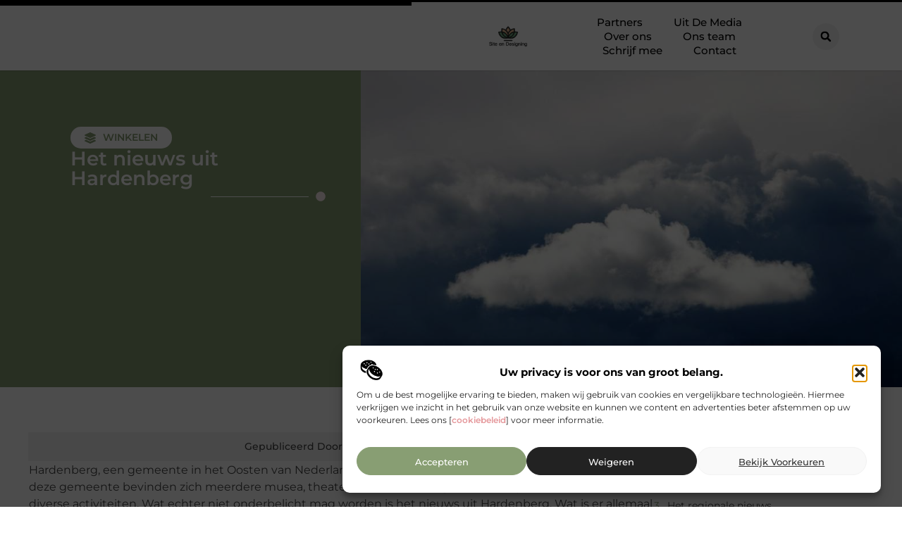

--- FILE ---
content_type: text/html; charset=UTF-8
request_url: https://www.siteendesigning.nl/het-nieuws-uit-hardenberg/
body_size: 30958
content:
<!doctype html>
<html lang="nl-NL" prefix="og: https://ogp.me/ns#">
<head>
	<meta charset="UTF-8">
	<meta name="viewport" content="width=device-width, initial-scale=1">
	<link rel="profile" href="https://gmpg.org/xfn/11">
		<style>img:is([sizes="auto" i], [sizes^="auto," i]) { contain-intrinsic-size: 3000px 1500px }</style>
	
<!-- Search Engine Optimization door Rank Math - https://rankmath.com/ -->
<title>Het nieuws uit Hardenberg &bull; Site en Designing</title>
<meta name="description" content="Hardenberg, een gemeente in het Oosten van Nederland, is al eeuwenlang een cultureel kloppend hart. In deze gemeente bevinden zich meerdere musea, theater, en"/>
<meta name="robots" content="follow, index, max-snippet:-1, max-video-preview:-1, max-image-preview:large"/>
<link rel="canonical" href="https://www.siteendesigning.nl/het-nieuws-uit-hardenberg/" />
<meta property="og:locale" content="nl_NL" />
<meta property="og:type" content="article" />
<meta property="og:title" content="Het nieuws uit Hardenberg &bull; Site en Designing" />
<meta property="og:description" content="Hardenberg, een gemeente in het Oosten van Nederland, is al eeuwenlang een cultureel kloppend hart. In deze gemeente bevinden zich meerdere musea, theater, en" />
<meta property="og:url" content="https://www.siteendesigning.nl/het-nieuws-uit-hardenberg/" />
<meta property="og:site_name" content="Site en Designing" />
<meta property="article:section" content="Winkelen" />
<meta property="og:image" content="https://www.siteendesigning.nl/wp-content/uploads/2023/07/febe889511ea400b899d41eb721c35c3.jpg" />
<meta property="og:image:secure_url" content="https://www.siteendesigning.nl/wp-content/uploads/2023/07/febe889511ea400b899d41eb721c35c3.jpg" />
<meta property="og:image:width" content="945" />
<meta property="og:image:height" content="630" />
<meta property="og:image:alt" content="Het nieuws uit Hardenberg" />
<meta property="og:image:type" content="image/jpeg" />
<meta property="article:published_time" content="2023-07-21T00:00:00+00:00" />
<meta name="twitter:card" content="summary_large_image" />
<meta name="twitter:title" content="Het nieuws uit Hardenberg &bull; Site en Designing" />
<meta name="twitter:description" content="Hardenberg, een gemeente in het Oosten van Nederland, is al eeuwenlang een cultureel kloppend hart. In deze gemeente bevinden zich meerdere musea, theater, en" />
<meta name="twitter:image" content="https://www.siteendesigning.nl/wp-content/uploads/2023/07/febe889511ea400b899d41eb721c35c3.jpg" />
<script type="application/ld+json" class="rank-math-schema">{"@context":"https://schema.org","@graph":[{"@type":"Organization","@id":"https://www.siteendesigning.nl/#organization","name":"siteendesigning","url":"https://www.siteendesigning.nl","logo":{"@type":"ImageObject","@id":"https://www.siteendesigning.nl/#logo","url":"https://www.siteendesigning.nl/wp-content/uploads/2021/10/cropped-1.siteendesigning.nl-Logo-355x159px.png","contentUrl":"https://www.siteendesigning.nl/wp-content/uploads/2021/10/cropped-1.siteendesigning.nl-Logo-355x159px.png","caption":"Site en Designing","inLanguage":"nl-NL","width":"301","height":"159"}},{"@type":"WebSite","@id":"https://www.siteendesigning.nl/#website","url":"https://www.siteendesigning.nl","name":"Site en Designing","alternateName":"siteendesigning.nl","publisher":{"@id":"https://www.siteendesigning.nl/#organization"},"inLanguage":"nl-NL"},{"@type":"ImageObject","@id":"https://www.siteendesigning.nl/wp-content/uploads/2023/07/febe889511ea400b899d41eb721c35c3.jpg","url":"https://www.siteendesigning.nl/wp-content/uploads/2023/07/febe889511ea400b899d41eb721c35c3.jpg","width":"945","height":"630","inLanguage":"nl-NL"},{"@type":"BreadcrumbList","@id":"https://www.siteendesigning.nl/het-nieuws-uit-hardenberg/#breadcrumb","itemListElement":[{"@type":"ListItem","position":"1","item":{"@id":"https://www.siteendesigning.nl/","name":"Home"}},{"@type":"ListItem","position":"2","item":{"@id":"https://www.siteendesigning.nl/het-nieuws-uit-hardenberg/","name":"Het nieuws uit Hardenberg"}}]},{"@type":"WebPage","@id":"https://www.siteendesigning.nl/het-nieuws-uit-hardenberg/#webpage","url":"https://www.siteendesigning.nl/het-nieuws-uit-hardenberg/","name":"Het nieuws uit Hardenberg &bull; Site en Designing","datePublished":"2023-07-21T00:00:00+00:00","dateModified":"2023-07-21T00:00:00+00:00","isPartOf":{"@id":"https://www.siteendesigning.nl/#website"},"primaryImageOfPage":{"@id":"https://www.siteendesigning.nl/wp-content/uploads/2023/07/febe889511ea400b899d41eb721c35c3.jpg"},"inLanguage":"nl-NL","breadcrumb":{"@id":"https://www.siteendesigning.nl/het-nieuws-uit-hardenberg/#breadcrumb"}},{"@type":"Person","@id":"https://www.siteendesigning.nl/het-nieuws-uit-hardenberg/#author","image":{"@type":"ImageObject","@id":"https://secure.gravatar.com/avatar/?s=96&amp;d=mm&amp;r=g","url":"https://secure.gravatar.com/avatar/?s=96&amp;d=mm&amp;r=g","inLanguage":"nl-NL"},"worksFor":{"@id":"https://www.siteendesigning.nl/#organization"}},{"@type":"BlogPosting","headline":"Het nieuws uit Hardenberg &bull; Site en Designing","datePublished":"2023-07-21T00:00:00+00:00","dateModified":"2023-07-21T00:00:00+00:00","author":{"@id":"https://www.siteendesigning.nl/het-nieuws-uit-hardenberg/#author"},"publisher":{"@id":"https://www.siteendesigning.nl/#organization"},"description":"Hardenberg, een gemeente in het Oosten van Nederland, is al eeuwenlang een cultureel kloppend hart. In deze gemeente bevinden zich meerdere musea, theater, en","name":"Het nieuws uit Hardenberg &bull; Site en Designing","@id":"https://www.siteendesigning.nl/het-nieuws-uit-hardenberg/#richSnippet","isPartOf":{"@id":"https://www.siteendesigning.nl/het-nieuws-uit-hardenberg/#webpage"},"image":{"@id":"https://www.siteendesigning.nl/wp-content/uploads/2023/07/febe889511ea400b899d41eb721c35c3.jpg"},"inLanguage":"nl-NL","mainEntityOfPage":{"@id":"https://www.siteendesigning.nl/het-nieuws-uit-hardenberg/#webpage"}}]}</script>
<!-- /Rank Math WordPress SEO plugin -->

<script>
window._wpemojiSettings = {"baseUrl":"https:\/\/s.w.org\/images\/core\/emoji\/16.0.1\/72x72\/","ext":".png","svgUrl":"https:\/\/s.w.org\/images\/core\/emoji\/16.0.1\/svg\/","svgExt":".svg","source":{"concatemoji":"https:\/\/www.siteendesigning.nl\/wp-includes\/js\/wp-emoji-release.min.js?ver=6.8.3"}};
/*! This file is auto-generated */
!function(s,n){var o,i,e;function c(e){try{var t={supportTests:e,timestamp:(new Date).valueOf()};sessionStorage.setItem(o,JSON.stringify(t))}catch(e){}}function p(e,t,n){e.clearRect(0,0,e.canvas.width,e.canvas.height),e.fillText(t,0,0);var t=new Uint32Array(e.getImageData(0,0,e.canvas.width,e.canvas.height).data),a=(e.clearRect(0,0,e.canvas.width,e.canvas.height),e.fillText(n,0,0),new Uint32Array(e.getImageData(0,0,e.canvas.width,e.canvas.height).data));return t.every(function(e,t){return e===a[t]})}function u(e,t){e.clearRect(0,0,e.canvas.width,e.canvas.height),e.fillText(t,0,0);for(var n=e.getImageData(16,16,1,1),a=0;a<n.data.length;a++)if(0!==n.data[a])return!1;return!0}function f(e,t,n,a){switch(t){case"flag":return n(e,"\ud83c\udff3\ufe0f\u200d\u26a7\ufe0f","\ud83c\udff3\ufe0f\u200b\u26a7\ufe0f")?!1:!n(e,"\ud83c\udde8\ud83c\uddf6","\ud83c\udde8\u200b\ud83c\uddf6")&&!n(e,"\ud83c\udff4\udb40\udc67\udb40\udc62\udb40\udc65\udb40\udc6e\udb40\udc67\udb40\udc7f","\ud83c\udff4\u200b\udb40\udc67\u200b\udb40\udc62\u200b\udb40\udc65\u200b\udb40\udc6e\u200b\udb40\udc67\u200b\udb40\udc7f");case"emoji":return!a(e,"\ud83e\udedf")}return!1}function g(e,t,n,a){var r="undefined"!=typeof WorkerGlobalScope&&self instanceof WorkerGlobalScope?new OffscreenCanvas(300,150):s.createElement("canvas"),o=r.getContext("2d",{willReadFrequently:!0}),i=(o.textBaseline="top",o.font="600 32px Arial",{});return e.forEach(function(e){i[e]=t(o,e,n,a)}),i}function t(e){var t=s.createElement("script");t.src=e,t.defer=!0,s.head.appendChild(t)}"undefined"!=typeof Promise&&(o="wpEmojiSettingsSupports",i=["flag","emoji"],n.supports={everything:!0,everythingExceptFlag:!0},e=new Promise(function(e){s.addEventListener("DOMContentLoaded",e,{once:!0})}),new Promise(function(t){var n=function(){try{var e=JSON.parse(sessionStorage.getItem(o));if("object"==typeof e&&"number"==typeof e.timestamp&&(new Date).valueOf()<e.timestamp+604800&&"object"==typeof e.supportTests)return e.supportTests}catch(e){}return null}();if(!n){if("undefined"!=typeof Worker&&"undefined"!=typeof OffscreenCanvas&&"undefined"!=typeof URL&&URL.createObjectURL&&"undefined"!=typeof Blob)try{var e="postMessage("+g.toString()+"("+[JSON.stringify(i),f.toString(),p.toString(),u.toString()].join(",")+"));",a=new Blob([e],{type:"text/javascript"}),r=new Worker(URL.createObjectURL(a),{name:"wpTestEmojiSupports"});return void(r.onmessage=function(e){c(n=e.data),r.terminate(),t(n)})}catch(e){}c(n=g(i,f,p,u))}t(n)}).then(function(e){for(var t in e)n.supports[t]=e[t],n.supports.everything=n.supports.everything&&n.supports[t],"flag"!==t&&(n.supports.everythingExceptFlag=n.supports.everythingExceptFlag&&n.supports[t]);n.supports.everythingExceptFlag=n.supports.everythingExceptFlag&&!n.supports.flag,n.DOMReady=!1,n.readyCallback=function(){n.DOMReady=!0}}).then(function(){return e}).then(function(){var e;n.supports.everything||(n.readyCallback(),(e=n.source||{}).concatemoji?t(e.concatemoji):e.wpemoji&&e.twemoji&&(t(e.twemoji),t(e.wpemoji)))}))}((window,document),window._wpemojiSettings);
</script>
<link rel='stylesheet' id='colorboxstyle-css' href='https://www.siteendesigning.nl/wp-content/plugins/link-library/colorbox/colorbox.css?ver=6.8.3' media='all' />
<style id='wp-emoji-styles-inline-css'>

	img.wp-smiley, img.emoji {
		display: inline !important;
		border: none !important;
		box-shadow: none !important;
		height: 1em !important;
		width: 1em !important;
		margin: 0 0.07em !important;
		vertical-align: -0.1em !important;
		background: none !important;
		padding: 0 !important;
	}
</style>
<link rel='stylesheet' id='wp-block-library-css' href='https://www.siteendesigning.nl/wp-includes/css/dist/block-library/style.min.css?ver=6.8.3' media='all' />
<style id='global-styles-inline-css'>
:root{--wp--preset--aspect-ratio--square: 1;--wp--preset--aspect-ratio--4-3: 4/3;--wp--preset--aspect-ratio--3-4: 3/4;--wp--preset--aspect-ratio--3-2: 3/2;--wp--preset--aspect-ratio--2-3: 2/3;--wp--preset--aspect-ratio--16-9: 16/9;--wp--preset--aspect-ratio--9-16: 9/16;--wp--preset--color--black: #000000;--wp--preset--color--cyan-bluish-gray: #abb8c3;--wp--preset--color--white: #ffffff;--wp--preset--color--pale-pink: #f78da7;--wp--preset--color--vivid-red: #cf2e2e;--wp--preset--color--luminous-vivid-orange: #ff6900;--wp--preset--color--luminous-vivid-amber: #fcb900;--wp--preset--color--light-green-cyan: #7bdcb5;--wp--preset--color--vivid-green-cyan: #00d084;--wp--preset--color--pale-cyan-blue: #8ed1fc;--wp--preset--color--vivid-cyan-blue: #0693e3;--wp--preset--color--vivid-purple: #9b51e0;--wp--preset--gradient--vivid-cyan-blue-to-vivid-purple: linear-gradient(135deg,rgba(6,147,227,1) 0%,rgb(155,81,224) 100%);--wp--preset--gradient--light-green-cyan-to-vivid-green-cyan: linear-gradient(135deg,rgb(122,220,180) 0%,rgb(0,208,130) 100%);--wp--preset--gradient--luminous-vivid-amber-to-luminous-vivid-orange: linear-gradient(135deg,rgba(252,185,0,1) 0%,rgba(255,105,0,1) 100%);--wp--preset--gradient--luminous-vivid-orange-to-vivid-red: linear-gradient(135deg,rgba(255,105,0,1) 0%,rgb(207,46,46) 100%);--wp--preset--gradient--very-light-gray-to-cyan-bluish-gray: linear-gradient(135deg,rgb(238,238,238) 0%,rgb(169,184,195) 100%);--wp--preset--gradient--cool-to-warm-spectrum: linear-gradient(135deg,rgb(74,234,220) 0%,rgb(151,120,209) 20%,rgb(207,42,186) 40%,rgb(238,44,130) 60%,rgb(251,105,98) 80%,rgb(254,248,76) 100%);--wp--preset--gradient--blush-light-purple: linear-gradient(135deg,rgb(255,206,236) 0%,rgb(152,150,240) 100%);--wp--preset--gradient--blush-bordeaux: linear-gradient(135deg,rgb(254,205,165) 0%,rgb(254,45,45) 50%,rgb(107,0,62) 100%);--wp--preset--gradient--luminous-dusk: linear-gradient(135deg,rgb(255,203,112) 0%,rgb(199,81,192) 50%,rgb(65,88,208) 100%);--wp--preset--gradient--pale-ocean: linear-gradient(135deg,rgb(255,245,203) 0%,rgb(182,227,212) 50%,rgb(51,167,181) 100%);--wp--preset--gradient--electric-grass: linear-gradient(135deg,rgb(202,248,128) 0%,rgb(113,206,126) 100%);--wp--preset--gradient--midnight: linear-gradient(135deg,rgb(2,3,129) 0%,rgb(40,116,252) 100%);--wp--preset--font-size--small: 13px;--wp--preset--font-size--medium: 20px;--wp--preset--font-size--large: 36px;--wp--preset--font-size--x-large: 42px;--wp--preset--spacing--20: 0.44rem;--wp--preset--spacing--30: 0.67rem;--wp--preset--spacing--40: 1rem;--wp--preset--spacing--50: 1.5rem;--wp--preset--spacing--60: 2.25rem;--wp--preset--spacing--70: 3.38rem;--wp--preset--spacing--80: 5.06rem;--wp--preset--shadow--natural: 6px 6px 9px rgba(0, 0, 0, 0.2);--wp--preset--shadow--deep: 12px 12px 50px rgba(0, 0, 0, 0.4);--wp--preset--shadow--sharp: 6px 6px 0px rgba(0, 0, 0, 0.2);--wp--preset--shadow--outlined: 6px 6px 0px -3px rgba(255, 255, 255, 1), 6px 6px rgba(0, 0, 0, 1);--wp--preset--shadow--crisp: 6px 6px 0px rgba(0, 0, 0, 1);}:root { --wp--style--global--content-size: 800px;--wp--style--global--wide-size: 1200px; }:where(body) { margin: 0; }.wp-site-blocks > .alignleft { float: left; margin-right: 2em; }.wp-site-blocks > .alignright { float: right; margin-left: 2em; }.wp-site-blocks > .aligncenter { justify-content: center; margin-left: auto; margin-right: auto; }:where(.wp-site-blocks) > * { margin-block-start: 24px; margin-block-end: 0; }:where(.wp-site-blocks) > :first-child { margin-block-start: 0; }:where(.wp-site-blocks) > :last-child { margin-block-end: 0; }:root { --wp--style--block-gap: 24px; }:root :where(.is-layout-flow) > :first-child{margin-block-start: 0;}:root :where(.is-layout-flow) > :last-child{margin-block-end: 0;}:root :where(.is-layout-flow) > *{margin-block-start: 24px;margin-block-end: 0;}:root :where(.is-layout-constrained) > :first-child{margin-block-start: 0;}:root :where(.is-layout-constrained) > :last-child{margin-block-end: 0;}:root :where(.is-layout-constrained) > *{margin-block-start: 24px;margin-block-end: 0;}:root :where(.is-layout-flex){gap: 24px;}:root :where(.is-layout-grid){gap: 24px;}.is-layout-flow > .alignleft{float: left;margin-inline-start: 0;margin-inline-end: 2em;}.is-layout-flow > .alignright{float: right;margin-inline-start: 2em;margin-inline-end: 0;}.is-layout-flow > .aligncenter{margin-left: auto !important;margin-right: auto !important;}.is-layout-constrained > .alignleft{float: left;margin-inline-start: 0;margin-inline-end: 2em;}.is-layout-constrained > .alignright{float: right;margin-inline-start: 2em;margin-inline-end: 0;}.is-layout-constrained > .aligncenter{margin-left: auto !important;margin-right: auto !important;}.is-layout-constrained > :where(:not(.alignleft):not(.alignright):not(.alignfull)){max-width: var(--wp--style--global--content-size);margin-left: auto !important;margin-right: auto !important;}.is-layout-constrained > .alignwide{max-width: var(--wp--style--global--wide-size);}body .is-layout-flex{display: flex;}.is-layout-flex{flex-wrap: wrap;align-items: center;}.is-layout-flex > :is(*, div){margin: 0;}body .is-layout-grid{display: grid;}.is-layout-grid > :is(*, div){margin: 0;}body{padding-top: 0px;padding-right: 0px;padding-bottom: 0px;padding-left: 0px;}a:where(:not(.wp-element-button)){text-decoration: underline;}:root :where(.wp-element-button, .wp-block-button__link){background-color: #32373c;border-width: 0;color: #fff;font-family: inherit;font-size: inherit;line-height: inherit;padding: calc(0.667em + 2px) calc(1.333em + 2px);text-decoration: none;}.has-black-color{color: var(--wp--preset--color--black) !important;}.has-cyan-bluish-gray-color{color: var(--wp--preset--color--cyan-bluish-gray) !important;}.has-white-color{color: var(--wp--preset--color--white) !important;}.has-pale-pink-color{color: var(--wp--preset--color--pale-pink) !important;}.has-vivid-red-color{color: var(--wp--preset--color--vivid-red) !important;}.has-luminous-vivid-orange-color{color: var(--wp--preset--color--luminous-vivid-orange) !important;}.has-luminous-vivid-amber-color{color: var(--wp--preset--color--luminous-vivid-amber) !important;}.has-light-green-cyan-color{color: var(--wp--preset--color--light-green-cyan) !important;}.has-vivid-green-cyan-color{color: var(--wp--preset--color--vivid-green-cyan) !important;}.has-pale-cyan-blue-color{color: var(--wp--preset--color--pale-cyan-blue) !important;}.has-vivid-cyan-blue-color{color: var(--wp--preset--color--vivid-cyan-blue) !important;}.has-vivid-purple-color{color: var(--wp--preset--color--vivid-purple) !important;}.has-black-background-color{background-color: var(--wp--preset--color--black) !important;}.has-cyan-bluish-gray-background-color{background-color: var(--wp--preset--color--cyan-bluish-gray) !important;}.has-white-background-color{background-color: var(--wp--preset--color--white) !important;}.has-pale-pink-background-color{background-color: var(--wp--preset--color--pale-pink) !important;}.has-vivid-red-background-color{background-color: var(--wp--preset--color--vivid-red) !important;}.has-luminous-vivid-orange-background-color{background-color: var(--wp--preset--color--luminous-vivid-orange) !important;}.has-luminous-vivid-amber-background-color{background-color: var(--wp--preset--color--luminous-vivid-amber) !important;}.has-light-green-cyan-background-color{background-color: var(--wp--preset--color--light-green-cyan) !important;}.has-vivid-green-cyan-background-color{background-color: var(--wp--preset--color--vivid-green-cyan) !important;}.has-pale-cyan-blue-background-color{background-color: var(--wp--preset--color--pale-cyan-blue) !important;}.has-vivid-cyan-blue-background-color{background-color: var(--wp--preset--color--vivid-cyan-blue) !important;}.has-vivid-purple-background-color{background-color: var(--wp--preset--color--vivid-purple) !important;}.has-black-border-color{border-color: var(--wp--preset--color--black) !important;}.has-cyan-bluish-gray-border-color{border-color: var(--wp--preset--color--cyan-bluish-gray) !important;}.has-white-border-color{border-color: var(--wp--preset--color--white) !important;}.has-pale-pink-border-color{border-color: var(--wp--preset--color--pale-pink) !important;}.has-vivid-red-border-color{border-color: var(--wp--preset--color--vivid-red) !important;}.has-luminous-vivid-orange-border-color{border-color: var(--wp--preset--color--luminous-vivid-orange) !important;}.has-luminous-vivid-amber-border-color{border-color: var(--wp--preset--color--luminous-vivid-amber) !important;}.has-light-green-cyan-border-color{border-color: var(--wp--preset--color--light-green-cyan) !important;}.has-vivid-green-cyan-border-color{border-color: var(--wp--preset--color--vivid-green-cyan) !important;}.has-pale-cyan-blue-border-color{border-color: var(--wp--preset--color--pale-cyan-blue) !important;}.has-vivid-cyan-blue-border-color{border-color: var(--wp--preset--color--vivid-cyan-blue) !important;}.has-vivid-purple-border-color{border-color: var(--wp--preset--color--vivid-purple) !important;}.has-vivid-cyan-blue-to-vivid-purple-gradient-background{background: var(--wp--preset--gradient--vivid-cyan-blue-to-vivid-purple) !important;}.has-light-green-cyan-to-vivid-green-cyan-gradient-background{background: var(--wp--preset--gradient--light-green-cyan-to-vivid-green-cyan) !important;}.has-luminous-vivid-amber-to-luminous-vivid-orange-gradient-background{background: var(--wp--preset--gradient--luminous-vivid-amber-to-luminous-vivid-orange) !important;}.has-luminous-vivid-orange-to-vivid-red-gradient-background{background: var(--wp--preset--gradient--luminous-vivid-orange-to-vivid-red) !important;}.has-very-light-gray-to-cyan-bluish-gray-gradient-background{background: var(--wp--preset--gradient--very-light-gray-to-cyan-bluish-gray) !important;}.has-cool-to-warm-spectrum-gradient-background{background: var(--wp--preset--gradient--cool-to-warm-spectrum) !important;}.has-blush-light-purple-gradient-background{background: var(--wp--preset--gradient--blush-light-purple) !important;}.has-blush-bordeaux-gradient-background{background: var(--wp--preset--gradient--blush-bordeaux) !important;}.has-luminous-dusk-gradient-background{background: var(--wp--preset--gradient--luminous-dusk) !important;}.has-pale-ocean-gradient-background{background: var(--wp--preset--gradient--pale-ocean) !important;}.has-electric-grass-gradient-background{background: var(--wp--preset--gradient--electric-grass) !important;}.has-midnight-gradient-background{background: var(--wp--preset--gradient--midnight) !important;}.has-small-font-size{font-size: var(--wp--preset--font-size--small) !important;}.has-medium-font-size{font-size: var(--wp--preset--font-size--medium) !important;}.has-large-font-size{font-size: var(--wp--preset--font-size--large) !important;}.has-x-large-font-size{font-size: var(--wp--preset--font-size--x-large) !important;}
:root :where(.wp-block-pullquote){font-size: 1.5em;line-height: 1.6;}
</style>
<link rel='stylesheet' id='thumbs_rating_styles-css' href='https://www.siteendesigning.nl/wp-content/plugins/link-library/upvote-downvote/css/style.css?ver=1.0.0' media='all' />
<link rel='stylesheet' id='scriptlesssocialsharing-css' href='https://www.siteendesigning.nl/wp-content/plugins/scriptless-social-sharing/includes/css/scriptlesssocialsharing-style.css?ver=3.3.1' media='all' />
<style id='scriptlesssocialsharing-inline-css'>
.scriptlesssocialsharing__buttons a.button { padding: 12px; flex: 1; }@media only screen and (max-width: 767px) { .scriptlesssocialsharing .sss-name { position: absolute; clip: rect(1px, 1px, 1px, 1px); height: 1px; width: 1px; border: 0; overflow: hidden; } }
</style>
<link rel='stylesheet' id='cmplz-general-css' href='https://www.siteendesigning.nl/wp-content/plugins/complianz-gdpr/assets/css/cookieblocker.min.css?ver=1741710170' media='all' />
<link rel='stylesheet' id='hello-elementor-css' href='https://www.siteendesigning.nl/wp-content/themes/hello-elementor/style.min.css?ver=3.4.2' media='all' />
<link rel='stylesheet' id='hello-elementor-theme-style-css' href='https://www.siteendesigning.nl/wp-content/themes/hello-elementor/theme.min.css?ver=3.4.2' media='all' />
<link rel='stylesheet' id='hello-elementor-header-footer-css' href='https://www.siteendesigning.nl/wp-content/themes/hello-elementor/header-footer.min.css?ver=3.4.2' media='all' />
<link rel='stylesheet' id='elementor-frontend-css' href='https://www.siteendesigning.nl/wp-content/plugins/elementor/assets/css/frontend.min.css?ver=3.34.2' media='all' />
<link rel='stylesheet' id='elementor-post-3545-css' href='https://www.siteendesigning.nl/wp-content/uploads/elementor/css/post-3545.css?ver=1768963125' media='all' />
<link rel='stylesheet' id='widget-progress-tracker-css' href='https://www.siteendesigning.nl/wp-content/plugins/elementor-pro/assets/css/widget-progress-tracker.min.css?ver=3.29.0' media='all' />
<link rel='stylesheet' id='e-animation-grow-css' href='https://www.siteendesigning.nl/wp-content/plugins/elementor/assets/lib/animations/styles/e-animation-grow.min.css?ver=3.34.2' media='all' />
<link rel='stylesheet' id='widget-image-css' href='https://www.siteendesigning.nl/wp-content/plugins/elementor/assets/css/widget-image.min.css?ver=3.34.2' media='all' />
<link rel='stylesheet' id='widget-nav-menu-css' href='https://www.siteendesigning.nl/wp-content/plugins/elementor-pro/assets/css/widget-nav-menu.min.css?ver=3.29.0' media='all' />
<link rel='stylesheet' id='widget-search-form-css' href='https://www.siteendesigning.nl/wp-content/plugins/elementor-pro/assets/css/widget-search-form.min.css?ver=3.29.0' media='all' />
<link rel='stylesheet' id='e-motion-fx-css' href='https://www.siteendesigning.nl/wp-content/plugins/elementor-pro/assets/css/modules/motion-fx.min.css?ver=3.29.0' media='all' />
<link rel='stylesheet' id='e-sticky-css' href='https://www.siteendesigning.nl/wp-content/plugins/elementor-pro/assets/css/modules/sticky.min.css?ver=3.29.0' media='all' />
<link rel='stylesheet' id='widget-heading-css' href='https://www.siteendesigning.nl/wp-content/plugins/elementor/assets/css/widget-heading.min.css?ver=3.34.2' media='all' />
<link rel='stylesheet' id='e-animation-wobble-horizontal-css' href='https://www.siteendesigning.nl/wp-content/plugins/elementor/assets/lib/animations/styles/e-animation-wobble-horizontal.min.css?ver=3.34.2' media='all' />
<link rel='stylesheet' id='e-animation-fadeInUp-css' href='https://www.siteendesigning.nl/wp-content/plugins/elementor/assets/lib/animations/styles/fadeInUp.min.css?ver=3.34.2' media='all' />
<link rel='stylesheet' id='swiper-css' href='https://www.siteendesigning.nl/wp-content/plugins/elementor/assets/lib/swiper/v8/css/swiper.min.css?ver=8.4.5' media='all' />
<link rel='stylesheet' id='e-swiper-css' href='https://www.siteendesigning.nl/wp-content/plugins/elementor/assets/css/conditionals/e-swiper.min.css?ver=3.34.2' media='all' />
<link rel='stylesheet' id='widget-post-info-css' href='https://www.siteendesigning.nl/wp-content/plugins/elementor-pro/assets/css/widget-post-info.min.css?ver=3.29.0' media='all' />
<link rel='stylesheet' id='widget-icon-list-css' href='https://www.siteendesigning.nl/wp-content/plugins/elementor/assets/css/widget-icon-list.min.css?ver=3.34.2' media='all' />
<link rel='stylesheet' id='widget-divider-css' href='https://www.siteendesigning.nl/wp-content/plugins/elementor/assets/css/widget-divider.min.css?ver=3.34.2' media='all' />
<link rel='stylesheet' id='widget-spacer-css' href='https://www.siteendesigning.nl/wp-content/plugins/elementor/assets/css/widget-spacer.min.css?ver=3.34.2' media='all' />
<link rel='stylesheet' id='widget-loop-common-css' href='https://www.siteendesigning.nl/wp-content/plugins/elementor-pro/assets/css/widget-loop-common.min.css?ver=3.29.0' media='all' />
<link rel='stylesheet' id='widget-loop-grid-css' href='https://www.siteendesigning.nl/wp-content/plugins/elementor-pro/assets/css/widget-loop-grid.min.css?ver=3.29.0' media='all' />
<link rel='stylesheet' id='widget-table-of-contents-css' href='https://www.siteendesigning.nl/wp-content/plugins/elementor-pro/assets/css/widget-table-of-contents.min.css?ver=3.29.0' media='all' />
<link rel='stylesheet' id='widget-posts-css' href='https://www.siteendesigning.nl/wp-content/plugins/elementor-pro/assets/css/widget-posts.min.css?ver=3.29.0' media='all' />
<link rel='stylesheet' id='e-animation-shrink-css' href='https://www.siteendesigning.nl/wp-content/plugins/elementor/assets/lib/animations/styles/e-animation-shrink.min.css?ver=3.34.2' media='all' />
<link rel='stylesheet' id='elementor-post-3837-css' href='https://www.siteendesigning.nl/wp-content/uploads/elementor/css/post-3837.css?ver=1768963125' media='all' />
<link rel='stylesheet' id='elementor-post-3831-css' href='https://www.siteendesigning.nl/wp-content/uploads/elementor/css/post-3831.css?ver=1768963125' media='all' />
<link rel='stylesheet' id='elementor-post-3825-css' href='https://www.siteendesigning.nl/wp-content/uploads/elementor/css/post-3825.css?ver=1768963125' media='all' />
<link rel='stylesheet' id='elementor-gf-local-montserrat-css' href='https://www.siteendesigning.nl/wp-content/uploads/elementor/google-fonts/css/montserrat.css?ver=1747375210' media='all' />
<script src="https://www.siteendesigning.nl/wp-includes/js/jquery/jquery.min.js?ver=3.7.1" id="jquery-core-js"></script>
<script src="https://www.siteendesigning.nl/wp-includes/js/jquery/jquery-migrate.min.js?ver=3.4.1" id="jquery-migrate-js"></script>
<script src="https://www.siteendesigning.nl/wp-content/plugins/link-library/colorbox/jquery.colorbox-min.js?ver=1.3.9" id="colorbox-js"></script>
<script id="thumbs_rating_scripts-js-extra">
var thumbs_rating_ajax = {"ajax_url":"https:\/\/www.siteendesigning.nl\/wp-admin\/admin-ajax.php","nonce":"22d8461437"};
</script>
<script src="https://www.siteendesigning.nl/wp-content/plugins/link-library/upvote-downvote/js/general.js?ver=4.0.1" id="thumbs_rating_scripts-js"></script>
<link rel="https://api.w.org/" href="https://www.siteendesigning.nl/wp-json/" /><link rel="alternate" title="JSON" type="application/json" href="https://www.siteendesigning.nl/wp-json/wp/v2/posts/694" /><link rel="EditURI" type="application/rsd+xml" title="RSD" href="https://www.siteendesigning.nl/xmlrpc.php?rsd" />
<meta name="generator" content="WordPress 6.8.3" />
<link rel='shortlink' href='https://www.siteendesigning.nl/?p=694' />
<link rel="alternate" title="oEmbed (JSON)" type="application/json+oembed" href="https://www.siteendesigning.nl/wp-json/oembed/1.0/embed?url=https%3A%2F%2Fwww.siteendesigning.nl%2Fhet-nieuws-uit-hardenberg%2F" />
<link rel="alternate" title="oEmbed (XML)" type="text/xml+oembed" href="https://www.siteendesigning.nl/wp-json/oembed/1.0/embed?url=https%3A%2F%2Fwww.siteendesigning.nl%2Fhet-nieuws-uit-hardenberg%2F&#038;format=xml" />
<script type="text/javascript">//<![CDATA[
  function external_links_in_new_windows_loop() {
    if (!document.links) {
      document.links = document.getElementsByTagName('a');
    }
    var change_link = false;
    var force = '';
    var ignore = '';

    for (var t=0; t<document.links.length; t++) {
      var all_links = document.links[t];
      change_link = false;
      
      if(document.links[t].hasAttribute('onClick') == false) {
        // forced if the address starts with http (or also https), but does not link to the current domain
        if(all_links.href.search(/^http/) != -1 && all_links.href.search('www.siteendesigning.nl') == -1 && all_links.href.search(/^#/) == -1) {
          // console.log('Changed ' + all_links.href);
          change_link = true;
        }
          
        if(force != '' && all_links.href.search(force) != -1) {
          // forced
          // console.log('force ' + all_links.href);
          change_link = true;
        }
        
        if(ignore != '' && all_links.href.search(ignore) != -1) {
          // console.log('ignore ' + all_links.href);
          // ignored
          change_link = false;
        }

        if(change_link == true) {
          // console.log('Changed ' + all_links.href);
          document.links[t].setAttribute('onClick', 'javascript:window.open(\'' + all_links.href.replace(/'/g, '') + '\', \'_blank\', \'noopener\'); return false;');
          document.links[t].removeAttribute('target');
        }
      }
    }
  }
  
  // Load
  function external_links_in_new_windows_load(func)
  {  
    var oldonload = window.onload;
    if (typeof window.onload != 'function'){
      window.onload = func;
    } else {
      window.onload = function(){
        oldonload();
        func();
      }
    }
  }

  external_links_in_new_windows_load(external_links_in_new_windows_loop);
  //]]></script>

			<style>.cmplz-hidden {
					display: none !important;
				}</style><meta name="generator" content="Elementor 3.34.2; features: e_font_icon_svg, additional_custom_breakpoints; settings: css_print_method-external, google_font-enabled, font_display-swap">
			<style>
				.e-con.e-parent:nth-of-type(n+4):not(.e-lazyloaded):not(.e-no-lazyload),
				.e-con.e-parent:nth-of-type(n+4):not(.e-lazyloaded):not(.e-no-lazyload) * {
					background-image: none !important;
				}
				@media screen and (max-height: 1024px) {
					.e-con.e-parent:nth-of-type(n+3):not(.e-lazyloaded):not(.e-no-lazyload),
					.e-con.e-parent:nth-of-type(n+3):not(.e-lazyloaded):not(.e-no-lazyload) * {
						background-image: none !important;
					}
				}
				@media screen and (max-height: 640px) {
					.e-con.e-parent:nth-of-type(n+2):not(.e-lazyloaded):not(.e-no-lazyload),
					.e-con.e-parent:nth-of-type(n+2):not(.e-lazyloaded):not(.e-no-lazyload) * {
						background-image: none !important;
					}
				}
			</style>
			<link rel="icon" href="https://www.siteendesigning.nl/wp-content/uploads/2021/10/0.siteendesigning.nl-icon-150x150-px.png" sizes="32x32" />
<link rel="icon" href="https://www.siteendesigning.nl/wp-content/uploads/2021/10/0.siteendesigning.nl-icon-150x150-px.png" sizes="192x192" />
<link rel="apple-touch-icon" href="https://www.siteendesigning.nl/wp-content/uploads/2021/10/0.siteendesigning.nl-icon-150x150-px.png" />
<meta name="msapplication-TileImage" content="https://www.siteendesigning.nl/wp-content/uploads/2021/10/0.siteendesigning.nl-icon-150x150-px.png" />
</head>
<body data-rsssl=1 data-cmplz=1 class="wp-singular post-template-default single single-post postid-694 single-format-standard wp-custom-logo wp-embed-responsive wp-theme-hello-elementor hello-elementor-default elementor-default elementor-template-full-width elementor-kit-3545 elementor-page-3825">


<a class="skip-link screen-reader-text" href="#content">Ga naar de inhoud</a>

		<header data-elementor-type="header" data-elementor-id="3837" class="elementor elementor-3837 elementor-location-header" data-elementor-post-type="elementor_library">
			<header class="elementor-element elementor-element-47c826fa top e-con-full e-flex e-con e-parent" data-id="47c826fa" data-element_type="container" data-settings="{&quot;background_background&quot;:&quot;classic&quot;,&quot;sticky&quot;:&quot;top&quot;,&quot;sticky_on&quot;:[&quot;desktop&quot;,&quot;tablet&quot;,&quot;mobile&quot;],&quot;sticky_offset&quot;:0,&quot;sticky_effects_offset&quot;:0,&quot;sticky_anchor_link_offset&quot;:0}">
		<div class="elementor-element elementor-element-1784b4d e-con-full e-flex e-con e-child" data-id="1784b4d" data-element_type="container">
				<div class="elementor-element elementor-element-4f5a904f elementor-widget elementor-widget-progress-tracker" data-id="4f5a904f" data-element_type="widget" data-settings="{&quot;type&quot;:&quot;horizontal&quot;,&quot;relative_to&quot;:&quot;entire_page&quot;,&quot;percentage&quot;:&quot;no&quot;}" data-widget_type="progress-tracker.default">
				<div class="elementor-widget-container">
					
		<div class="elementor-scrolling-tracker elementor-scrolling-tracker-horizontal elementor-scrolling-tracker-alignment-">
						<div class="current-progress">
					<div class="current-progress-percentage"></div>
				</div>
				</div>
						</div>
				</div>
				</div>
		<div class="elementor-element elementor-element-742ef8f8 e-con-full e-flex e-con e-child" data-id="742ef8f8" data-element_type="container">
		<nav class="elementor-element elementor-element-6de2db26 e-con-full e-flex e-con e-child" data-id="6de2db26" data-element_type="container">
				<div class="elementor-element elementor-element-beccbde elementor-widget__width-initial elementor-widget elementor-widget-theme-site-logo elementor-widget-image" data-id="beccbde" data-element_type="widget" data-widget_type="theme-site-logo.default">
				<div class="elementor-widget-container">
											<a href="https://www.siteendesigning.nl">
			<img fetchpriority="high" width="355" height="159" src="https://www.siteendesigning.nl/wp-content/uploads/2021/10/1.siteendesigning.nl-Logo-355x159px.png" class="elementor-animation-grow attachment-full size-full wp-image-523" alt="" srcset="https://www.siteendesigning.nl/wp-content/uploads/2021/10/1.siteendesigning.nl-Logo-355x159px.png 355w, https://www.siteendesigning.nl/wp-content/uploads/2021/10/1.siteendesigning.nl-Logo-355x159px-300x134.png 300w" sizes="(max-width: 355px) 100vw, 355px" />				</a>
											</div>
				</div>
				<div class="elementor-element elementor-element-76a9b41f elementor-nav-menu--stretch elementor-nav-menu__align-center elementor-nav-menu__text-align-center elementor-widget-tablet__width-initial elementor-widget__width-initial elementor-nav-menu--dropdown-tablet elementor-nav-menu--toggle elementor-nav-menu--burger elementor-widget elementor-widget-nav-menu" data-id="76a9b41f" data-element_type="widget" data-settings="{&quot;full_width&quot;:&quot;stretch&quot;,&quot;submenu_icon&quot;:{&quot;value&quot;:&quot;&lt;i class=\&quot;\&quot;&gt;&lt;\/i&gt;&quot;,&quot;library&quot;:&quot;&quot;},&quot;layout&quot;:&quot;horizontal&quot;,&quot;toggle&quot;:&quot;burger&quot;}" data-widget_type="nav-menu.default">
				<div class="elementor-widget-container">
								<nav aria-label="Menu" class="elementor-nav-menu--main elementor-nav-menu__container elementor-nav-menu--layout-horizontal e--pointer-text e--animation-grow">
				<ul id="menu-1-76a9b41f" class="elementor-nav-menu"><li class="menu-item menu-item-type-post_type menu-item-object-page menu-item-477"><a href="https://www.siteendesigning.nl/references/" class="elementor-item">Partners</a></li>
<li class="menu-item menu-item-type-custom menu-item-object-custom menu-item-3044"><a href="/category/media/" class="elementor-item">Uit De Media</a></li>
<li class="menu-item menu-item-type-post_type menu-item-object-page menu-item-3855"><a href="https://www.siteendesigning.nl/over-ons/" class="elementor-item">Over ons</a></li>
<li class="menu-item menu-item-type-post_type menu-item-object-page menu-item-3856"><a href="https://www.siteendesigning.nl/ons-team/" class="elementor-item">Ons team</a></li>
<li class="menu-item menu-item-type-post_type menu-item-object-page menu-item-3857"><a href="https://www.siteendesigning.nl/schrijf-mee/" class="elementor-item">Schrijf mee</a></li>
<li class="menu-item menu-item-type-post_type menu-item-object-page menu-item-428"><a href="https://www.siteendesigning.nl/contact/" class="elementor-item">Contact</a></li>
</ul>			</nav>
					<div class="elementor-menu-toggle" role="button" tabindex="0" aria-label="Menu toggle" aria-expanded="false">
			<svg aria-hidden="true" role="presentation" class="elementor-menu-toggle__icon--open e-font-icon-svg e-eicon-menu-bar" viewBox="0 0 1000 1000" xmlns="http://www.w3.org/2000/svg"><path d="M104 333H896C929 333 958 304 958 271S929 208 896 208H104C71 208 42 237 42 271S71 333 104 333ZM104 583H896C929 583 958 554 958 521S929 458 896 458H104C71 458 42 487 42 521S71 583 104 583ZM104 833H896C929 833 958 804 958 771S929 708 896 708H104C71 708 42 737 42 771S71 833 104 833Z"></path></svg><svg aria-hidden="true" role="presentation" class="elementor-menu-toggle__icon--close e-font-icon-svg e-eicon-close" viewBox="0 0 1000 1000" xmlns="http://www.w3.org/2000/svg"><path d="M742 167L500 408 258 167C246 154 233 150 217 150 196 150 179 158 167 167 154 179 150 196 150 212 150 229 154 242 171 254L408 500 167 742C138 771 138 800 167 829 196 858 225 858 254 829L496 587 738 829C750 842 767 846 783 846 800 846 817 842 829 829 842 817 846 804 846 783 846 767 842 750 829 737L588 500 833 258C863 229 863 200 833 171 804 137 775 137 742 167Z"></path></svg>		</div>
					<nav class="elementor-nav-menu--dropdown elementor-nav-menu__container" aria-hidden="true">
				<ul id="menu-2-76a9b41f" class="elementor-nav-menu"><li class="menu-item menu-item-type-post_type menu-item-object-page menu-item-477"><a href="https://www.siteendesigning.nl/references/" class="elementor-item" tabindex="-1">Partners</a></li>
<li class="menu-item menu-item-type-custom menu-item-object-custom menu-item-3044"><a href="/category/media/" class="elementor-item" tabindex="-1">Uit De Media</a></li>
<li class="menu-item menu-item-type-post_type menu-item-object-page menu-item-3855"><a href="https://www.siteendesigning.nl/over-ons/" class="elementor-item" tabindex="-1">Over ons</a></li>
<li class="menu-item menu-item-type-post_type menu-item-object-page menu-item-3856"><a href="https://www.siteendesigning.nl/ons-team/" class="elementor-item" tabindex="-1">Ons team</a></li>
<li class="menu-item menu-item-type-post_type menu-item-object-page menu-item-3857"><a href="https://www.siteendesigning.nl/schrijf-mee/" class="elementor-item" tabindex="-1">Schrijf mee</a></li>
<li class="menu-item menu-item-type-post_type menu-item-object-page menu-item-428"><a href="https://www.siteendesigning.nl/contact/" class="elementor-item" tabindex="-1">Contact</a></li>
</ul>			</nav>
						</div>
				</div>
				</nav>
				<div class="elementor-element elementor-element-52d842aa elementor-search-form--skin-full_screen elementor-widget__width-initial elementor-widget-mobile__width-initial elementor-widget elementor-widget-search-form" data-id="52d842aa" data-element_type="widget" data-settings="{&quot;skin&quot;:&quot;full_screen&quot;}" data-widget_type="search-form.default">
				<div class="elementor-widget-container">
							<search role="search">
			<form class="elementor-search-form" action="https://www.siteendesigning.nl" method="get">
												<div class="elementor-search-form__toggle" role="button" tabindex="0" aria-label="Zoeken">
					<div class="e-font-icon-svg-container"><svg aria-hidden="true" class="e-font-icon-svg e-fas-search" viewBox="0 0 512 512" xmlns="http://www.w3.org/2000/svg"><path d="M505 442.7L405.3 343c-4.5-4.5-10.6-7-17-7H372c27.6-35.3 44-79.7 44-128C416 93.1 322.9 0 208 0S0 93.1 0 208s93.1 208 208 208c48.3 0 92.7-16.4 128-44v16.3c0 6.4 2.5 12.5 7 17l99.7 99.7c9.4 9.4 24.6 9.4 33.9 0l28.3-28.3c9.4-9.4 9.4-24.6.1-34zM208 336c-70.7 0-128-57.2-128-128 0-70.7 57.2-128 128-128 70.7 0 128 57.2 128 128 0 70.7-57.2 128-128 128z"></path></svg></div>				</div>
								<div class="elementor-search-form__container">
					<label class="elementor-screen-only" for="elementor-search-form-52d842aa">Zoeken</label>

					
					<input id="elementor-search-form-52d842aa" placeholder="" class="elementor-search-form__input" type="search" name="s" value="">
					
					
										<div class="dialog-lightbox-close-button dialog-close-button" role="button" tabindex="0" aria-label="Sluit dit zoekvak.">
						<svg aria-hidden="true" class="e-font-icon-svg e-eicon-close" viewBox="0 0 1000 1000" xmlns="http://www.w3.org/2000/svg"><path d="M742 167L500 408 258 167C246 154 233 150 217 150 196 150 179 158 167 167 154 179 150 196 150 212 150 229 154 242 171 254L408 500 167 742C138 771 138 800 167 829 196 858 225 858 254 829L496 587 738 829C750 842 767 846 783 846 800 846 817 842 829 829 842 817 846 804 846 783 846 767 842 750 829 737L588 500 833 258C863 229 863 200 833 171 804 137 775 137 742 167Z"></path></svg>					</div>
									</div>
			</form>
		</search>
						</div>
				</div>
				</div>
				</header>
				</header>
				<div data-elementor-type="single-post" data-elementor-id="3825" class="elementor elementor-3825 elementor-location-single post-694 post type-post status-publish format-standard has-post-thumbnail hentry category-winkelen" data-elementor-post-type="elementor_library">
			<section class="elementor-element elementor-element-a59aafd e-con-full e-flex e-con e-parent" data-id="a59aafd" data-element_type="container" data-settings="{&quot;background_background&quot;:&quot;classic&quot;}">
		<div class="elementor-element elementor-element-6a3e09c2 e-con-full e-flex e-con e-child" data-id="6a3e09c2" data-element_type="container">
				<div class="elementor-element elementor-element-57265dde elementor-align-center elementor-mobile-align-left elementor-widget elementor-widget-post-info" data-id="57265dde" data-element_type="widget" data-widget_type="post-info.default">
				<div class="elementor-widget-container">
							<ul class="elementor-inline-items elementor-icon-list-items elementor-post-info">
								<li class="elementor-icon-list-item elementor-repeater-item-f7bd4a7 elementor-inline-item" itemprop="about">
										<span class="elementor-icon-list-icon">
								<svg aria-hidden="true" class="e-font-icon-svg e-fas-layer-group" viewBox="0 0 512 512" xmlns="http://www.w3.org/2000/svg"><path d="M12.41 148.02l232.94 105.67c6.8 3.09 14.49 3.09 21.29 0l232.94-105.67c16.55-7.51 16.55-32.52 0-40.03L266.65 2.31a25.607 25.607 0 0 0-21.29 0L12.41 107.98c-16.55 7.51-16.55 32.53 0 40.04zm487.18 88.28l-58.09-26.33-161.64 73.27c-7.56 3.43-15.59 5.17-23.86 5.17s-16.29-1.74-23.86-5.17L70.51 209.97l-58.1 26.33c-16.55 7.5-16.55 32.5 0 40l232.94 105.59c6.8 3.08 14.49 3.08 21.29 0L499.59 276.3c16.55-7.5 16.55-32.5 0-40zm0 127.8l-57.87-26.23-161.86 73.37c-7.56 3.43-15.59 5.17-23.86 5.17s-16.29-1.74-23.86-5.17L70.29 337.87 12.41 364.1c-16.55 7.5-16.55 32.5 0 40l232.94 105.59c6.8 3.08 14.49 3.08 21.29 0L499.59 404.1c16.55-7.5 16.55-32.5 0-40z"></path></svg>							</span>
									<span class="elementor-icon-list-text elementor-post-info__item elementor-post-info__item--type-terms">
										<span class="elementor-post-info__terms-list">
				<a href="https://www.siteendesigning.nl/category/winkelen/" class="elementor-post-info__terms-list-item">Winkelen</a>				</span>
					</span>
								</li>
				</ul>
						</div>
				</div>
				<div class="elementor-element elementor-element-33bfe73c elementor-widget elementor-widget-theme-post-title elementor-page-title elementor-widget-heading" data-id="33bfe73c" data-element_type="widget" data-widget_type="theme-post-title.default">
				<div class="elementor-widget-container">
					<h1 class="elementor-heading-title elementor-size-default">Het nieuws uit Hardenberg</h1>				</div>
				</div>
				<div class="elementor-element elementor-element-78c88446 elementor-widget-divider--view-line_icon elementor-widget-divider--element-align-right elementor-view-default elementor-widget elementor-widget-divider" data-id="78c88446" data-element_type="widget" data-widget_type="divider.default">
				<div class="elementor-widget-container">
							<div class="elementor-divider">
			<span class="elementor-divider-separator">
							<div class="elementor-icon elementor-divider__element">
					<svg aria-hidden="true" class="e-font-icon-svg e-fas-circle" viewBox="0 0 512 512" xmlns="http://www.w3.org/2000/svg"><path d="M256 8C119 8 8 119 8 256s111 248 248 248 248-111 248-248S393 8 256 8z"></path></svg></div>
						</span>
		</div>
						</div>
				</div>
				</div>
		<div class="elementor-element elementor-element-57fda7fa e-con-full e-flex e-con e-child" data-id="57fda7fa" data-element_type="container">
				<div class="elementor-element elementor-element-493a9037 elementor-widget elementor-widget-theme-post-featured-image elementor-widget-image" data-id="493a9037" data-element_type="widget" data-widget_type="theme-post-featured-image.default">
				<div class="elementor-widget-container">
															<img width="945" height="630" src="https://www.siteendesigning.nl/wp-content/uploads/2023/07/febe889511ea400b899d41eb721c35c3.jpg" class="attachment-2048x2048 size-2048x2048 wp-image-693" alt="" srcset="https://www.siteendesigning.nl/wp-content/uploads/2023/07/febe889511ea400b899d41eb721c35c3.jpg 945w, https://www.siteendesigning.nl/wp-content/uploads/2023/07/febe889511ea400b899d41eb721c35c3-300x200.jpg 300w, https://www.siteendesigning.nl/wp-content/uploads/2023/07/febe889511ea400b899d41eb721c35c3-768x512.jpg 768w, https://www.siteendesigning.nl/wp-content/uploads/2023/07/febe889511ea400b899d41eb721c35c3-480x320.jpg 480w, https://www.siteendesigning.nl/wp-content/uploads/2023/07/febe889511ea400b899d41eb721c35c3-280x186.jpg 280w, https://www.siteendesigning.nl/wp-content/uploads/2023/07/febe889511ea400b899d41eb721c35c3-600x400.jpg 600w, https://www.siteendesigning.nl/wp-content/uploads/2023/07/febe889511ea400b899d41eb721c35c3-585x390.jpg 585w" sizes="(max-width: 945px) 100vw, 945px" />															</div>
				</div>
				</div>
				</section>
		<section class="elementor-element elementor-element-38f4ca82 e-flex e-con-boxed e-con e-parent" data-id="38f4ca82" data-element_type="container">
					<div class="e-con-inner">
		<article class="elementor-element elementor-element-14c32d87 e-con-full e-flex e-con e-child" data-id="14c32d87" data-element_type="container">
				<div class="elementor-element elementor-element-c1c3050 elementor-align-center elementor-mobile-align-center elementor-widget elementor-widget-post-info" data-id="c1c3050" data-element_type="widget" data-widget_type="post-info.default">
				<div class="elementor-widget-container">
							<ul class="elementor-inline-items elementor-icon-list-items elementor-post-info">
								<li class="elementor-icon-list-item elementor-repeater-item-4a924f0 elementor-inline-item">
													<span class="elementor-icon-list-text elementor-post-info__item elementor-post-info__item--type-custom">
										Gepubliceerd door  Site en Designing					</span>
								</li>
				</ul>
						</div>
				</div>
				<div class="elementor-element elementor-element-4054956f content elementor-widget elementor-widget-theme-post-content" data-id="4054956f" data-element_type="widget" data-widget_type="theme-post-content.default">
				<div class="elementor-widget-container">
					<table>
<tr>
<td style="vertical-align:top">
<p>Hardenberg, een gemeente in het Oosten van Nederland, is al eeuwenlang een cultureel kloppend hart. In deze gemeente bevinden zich meerdere musea, theater, en een hechte gemeenschap die samenkomt voor diverse activiteiten. Wat echter niet onderbelicht mag worden is het nieuws uit Hardenberg. Wat is er allemaal te melden?</p>
<h2>Het algemene nieuws</h2>
<p>Wat gebeurt er op dit moment in de gemeente? Hardenberg staat bekend als een van de meest toeristische plaatsen in Nederland, en heeft daarom veel georganiseerde evenementen. Dit kunnen optredens in het theater zijn, of het inhuldigen van een lokale held. Ook voor de cultuur is er genoeg nieuws te melden, zoals bijvoorbeeld het openen van een nieuw museum. Daarnaast zijn er vrijwel elke dag nieuwe ontwikkelingen op politiek en maatschappelijk gebied die de gemeente in Hardenberg interessant houden.</p>
<h2>Het lokale nieuws</h2>
<p>Het lokale nieuws is niet vrijgesteld van interessante ontwikkelingen. Of je nu naar buurtprojecten, lokale verkiezingen of politieke discussies kijkt, er is altijd wel wat te melden. Ook is er vaak goed lokaal nieuws te vinden over lokale muziekoptredens, evenementen, of spannende sportwedstrijden.</p>
<h2>Het regionale nieuws</h2>
<p>Ook op regionaal gebied is er altijd interessant nieuws te vinden. Er zijn veel grote regionale evenementen waar mensen elkaar treffen, zoals bijvoorbeeld een jaarlijks terugkerend festival. Ook kunnen hier regionale verkiezingen worden gehouden, of kan er een nieuw stadsbestuur worden gekozen.</p>
<h2>Hoe kom je aan het nieuws uit Hardenberg?</h2>
<p>Het nieuws uit Hardenberg is te vinden op allerlei verschillende platformen. Zo kan je informatie krijgen via kranten, lokale radiozenders, en natuurlijk via het internet. Voor het laatste nieuws is de website <a href="https://dehardenberggids.nl/" target="_blank" rel="noopener">De Hardenberg Gids</a> een goede bron van informatie. Hier vind je alles wat er in de gemeente gebeurt, of ze nu lokaal, regionaal of landelijk is.</p>
<h2>Conclusie</h2>
<p>Het nieuws uit Hardenberg is interessant om te volgen. Er gebeurt altijd wel wat, of het nu op lokaal, regionaal of landelijk niveau is. Of je nu geïnteresseerd bent in lokale verkiezingen, of de opening van een nieuw museum, informatie hiervoor is te vinden op <a href="https://dehardenberggids.nl/" target="_blank" rel="noopener">De Hardenberg Gids</a>, de plek waar het laatste nieuws uit Hardenberg te vinden is.</p>
<p>.</p>
</td>
</tr>
<tr>
<td><strong> <a href="" target="_blank" rel="noopener"></strong></a></td>
</tr>
</table>
<div class="scriptlesssocialsharing"><h3 class="scriptlesssocialsharing__heading">Goed artikel? Deel hem dan op:</h3><div class="scriptlesssocialsharing__buttons"><a class="button twitter" target="_blank" href="https://twitter.com/intent/tweet?text=Het%20nieuws%20uit%20Hardenberg&#038;url=https%3A%2F%2Fwww.siteendesigning.nl%2Fhet-nieuws-uit-hardenberg%2F" rel="noopener noreferrer nofollow"><svg viewbox="0 0 512 512" class="scriptlesssocialsharing__icon twitter" fill="currentcolor" height="1em" width="1em" aria-hidden="true" focusable="false" role="img"><!--! Font Awesome Pro 6.4.2 by @fontawesome - https://fontawesome.com License - https://fontawesome.com/license (Commercial License) Copyright 2023 Fonticons, Inc. --><path d="M389.2 48h70.6L305.6 224.2 487 464H345L233.7 318.6 106.5 464H35.8L200.7 275.5 26.8 48H172.4L272.9 180.9 389.2 48zM364.4 421.8h39.1L151.1 88h-42L364.4 421.8z"></path></svg>
<span class="sss-name"><span class="screen-reader-text">Share on </span>X (Twitter)</span></a><a class="button facebook" target="_blank" href="https://www.facebook.com/sharer/sharer.php?u=https%3A%2F%2Fwww.siteendesigning.nl%2Fhet-nieuws-uit-hardenberg%2F" rel="noopener noreferrer nofollow"><svg viewbox="0 0 512 512" class="scriptlesssocialsharing__icon facebook" fill="currentcolor" height="1em" width="1em" aria-hidden="true" focusable="false" role="img"><!-- Font Awesome Free 5.15.4 by @fontawesome - https://fontawesome.com License - https://fontawesome.com/license/free (Icons: CC BY 4.0, Fonts: SIL OFL 1.1, Code: MIT License) --><path d="M504 256C504 119 393 8 256 8S8 119 8 256c0 123.78 90.69 226.38 209.25 245V327.69h-63V256h63v-54.64c0-62.15 37-96.48 93.67-96.48 27.14 0 55.52 4.84 55.52 4.84v61h-31.28c-30.8 0-40.41 19.12-40.41 38.73V256h68.78l-11 71.69h-57.78V501C413.31 482.38 504 379.78 504 256z"></path></svg>
<span class="sss-name"><span class="screen-reader-text">Share on </span>Facebook</span></a><a class="button pinterest" target="_blank" href="https://pinterest.com/pin/create/button/?url=https%3A%2F%2Fwww.siteendesigning.nl%2Fhet-nieuws-uit-hardenberg%2F&#038;media=https%3A%2F%2Fwww.siteendesigning.nl%2Fwp-content%2Fuploads%2F2023%2F07%2Ffebe889511ea400b899d41eb721c35c3.jpg&#038;description=Het%20nieuws%20uit%20Hardenberg" rel="noopener noreferrer nofollow" data-pin-no-hover="true" data-pin-custom="true" data-pin-do="skip" data-pin-description="Het nieuws uit Hardenberg"><svg viewbox="0 0 496 512" class="scriptlesssocialsharing__icon pinterest" fill="currentcolor" height="1em" width="1em" aria-hidden="true" focusable="false" role="img"><!-- Font Awesome Free 5.15.4 by @fontawesome - https://fontawesome.com License - https://fontawesome.com/license/free (Icons: CC BY 4.0, Fonts: SIL OFL 1.1, Code: MIT License) --><path d="M496 256c0 137-111 248-248 248-25.6 0-50.2-3.9-73.4-11.1 10.1-16.5 25.2-43.5 30.8-65 3-11.6 15.4-59 15.4-59 8.1 15.4 31.7 28.5 56.8 28.5 74.8 0 128.7-68.8 128.7-154.3 0-81.9-66.9-143.2-152.9-143.2-107 0-163.9 71.8-163.9 150.1 0 36.4 19.4 81.7 50.3 96.1 4.7 2.2 7.2 1.2 8.3-3.3.8-3.4 5-20.3 6.9-28.1.6-2.5.3-4.7-1.7-7.1-10.1-12.5-18.3-35.3-18.3-56.6 0-54.7 41.4-107.6 112-107.6 60.9 0 103.6 41.5 103.6 100.9 0 67.1-33.9 113.6-78 113.6-24.3 0-42.6-20.1-36.7-44.8 7-29.5 20.5-61.3 20.5-82.6 0-19-10.2-34.9-31.4-34.9-24.9 0-44.9 25.7-44.9 60.2 0 22 7.4 36.8 7.4 36.8s-24.5 103.8-29 123.2c-5 21.4-3 51.6-.9 71.2C65.4 450.9 0 361.1 0 256 0 119 111 8 248 8s248 111 248 248z"></path></svg>
<span class="sss-name"><span class="screen-reader-text">Share on </span>Pinterest</span></a><a class="button linkedin" target="_blank" href="https://www.linkedin.com/shareArticle?mini=1&#038;url=https%3A%2F%2Fwww.siteendesigning.nl%2Fhet-nieuws-uit-hardenberg%2F&#038;title=Het%20nieuws%20uit%20Hardenberg&#038;source=https%3A%2F%2Fwww.siteendesigning.nl" rel="noopener noreferrer nofollow"><svg viewbox="0 0 448 512" class="scriptlesssocialsharing__icon linkedin" fill="currentcolor" height="1em" width="1em" aria-hidden="true" focusable="false" role="img"><!-- Font Awesome Free 5.15.4 by @fontawesome - https://fontawesome.com License - https://fontawesome.com/license/free (Icons: CC BY 4.0, Fonts: SIL OFL 1.1, Code: MIT License) --><path d="M416 32H31.9C14.3 32 0 46.5 0 64.3v383.4C0 465.5 14.3 480 31.9 480H416c17.6 0 32-14.5 32-32.3V64.3c0-17.8-14.4-32.3-32-32.3zM135.4 416H69V202.2h66.5V416zm-33.2-243c-21.3 0-38.5-17.3-38.5-38.5S80.9 96 102.2 96c21.2 0 38.5 17.3 38.5 38.5 0 21.3-17.2 38.5-38.5 38.5zm282.1 243h-66.4V312c0-24.8-.5-56.7-34.5-56.7-34.6 0-39.9 27-39.9 54.9V416h-66.4V202.2h63.7v29.2h.9c8.9-16.8 30.6-34.5 62.9-34.5 67.2 0 79.7 44.3 79.7 101.9V416z"></path></svg>
<span class="sss-name"><span class="screen-reader-text">Share on </span>LinkedIn</span></a><a class="button email" href="mailto:?body=I%20read%20this%20post%20and%20wanted%20to%20share%20it%20with%20you.%20Here%27s%20the%20link%3A%20https%3A%2F%2Fwww.siteendesigning.nl%2Fhet-nieuws-uit-hardenberg%2F&#038;subject=A%20post%20worth%20sharing%3A%20Het%20nieuws%20uit%20Hardenberg" rel="noopener noreferrer nofollow"><svg viewbox="0 0 512 512" class="scriptlesssocialsharing__icon email" fill="currentcolor" height="1em" width="1em" aria-hidden="true" focusable="false" role="img"><!-- Font Awesome Free 5.15.4 by @fontawesome - https://fontawesome.com License - https://fontawesome.com/license/free (Icons: CC BY 4.0, Fonts: SIL OFL 1.1, Code: MIT License) --><path d="M502.3 190.8c3.9-3.1 9.7-.2 9.7 4.7V400c0 26.5-21.5 48-48 48H48c-26.5 0-48-21.5-48-48V195.6c0-5 5.7-7.8 9.7-4.7 22.4 17.4 52.1 39.5 154.1 113.6 21.1 15.4 56.7 47.8 92.2 47.6 35.7.3 72-32.8 92.3-47.6 102-74.1 131.6-96.3 154-113.7zM256 320c23.2.4 56.6-29.2 73.4-41.4 132.7-96.3 142.8-104.7 173.4-128.7 5.8-4.5 9.2-11.5 9.2-18.9v-19c0-26.5-21.5-48-48-48H48C21.5 64 0 85.5 0 112v19c0 7.4 3.4 14.3 9.2 18.9 30.6 23.9 40.7 32.4 173.4 128.7 16.8 12.2 50.2 41.8 73.4 41.4z"></path></svg>
<span class="sss-name"><span class="screen-reader-text">Share on </span>Email</span></a></div></div>				</div>
				</div>
		<div class="elementor-element elementor-element-3748e39 e-con-full e-flex e-con e-child" data-id="3748e39" data-element_type="container">
				<div class="elementor-element elementor-element-2cf14e3e elementor-widget__width-initial elementor-widget elementor-widget-heading" data-id="2cf14e3e" data-element_type="widget" data-widget_type="heading.default">
				<div class="elementor-widget-container">
					<h2 class="elementor-heading-title elementor-size-default">Tags:</h2>				</div>
				</div>
				</div>
				<div class="elementor-element elementor-element-3130605c elementor-widget elementor-widget-spacer" data-id="3130605c" data-element_type="widget" data-widget_type="spacer.default">
				<div class="elementor-widget-container">
							<div class="elementor-spacer">
			<div class="elementor-spacer-inner"></div>
		</div>
						</div>
				</div>
				<div class="elementor-element elementor-element-248ebc56 elementor-widget elementor-widget-heading" data-id="248ebc56" data-element_type="widget" data-widget_type="heading.default">
				<div class="elementor-widget-container">
					<h2 class="elementor-heading-title elementor-size-default">Lees deze<b style="color:var( --e-global-color-accent )">  artikelen</b>  voor meer inzicht</h2>				</div>
				</div>
				<div class="elementor-element elementor-element-2100578f elementor-grid-1 elementor-grid-tablet-1 elementor-grid-mobile-1 elementor-widget elementor-widget-loop-grid" data-id="2100578f" data-element_type="widget" data-settings="{&quot;template_id&quot;:&quot;3639&quot;,&quot;columns&quot;:1,&quot;columns_tablet&quot;:1,&quot;row_gap&quot;:{&quot;unit&quot;:&quot;px&quot;,&quot;size&quot;:0,&quot;sizes&quot;:[]},&quot;row_gap_mobile&quot;:{&quot;unit&quot;:&quot;px&quot;,&quot;size&quot;:0,&quot;sizes&quot;:[]},&quot;_skin&quot;:&quot;post&quot;,&quot;columns_mobile&quot;:&quot;1&quot;,&quot;edit_handle_selector&quot;:&quot;[data-elementor-type=\&quot;loop-item\&quot;]&quot;,&quot;row_gap_tablet&quot;:{&quot;unit&quot;:&quot;px&quot;,&quot;size&quot;:&quot;&quot;,&quot;sizes&quot;:[]}}" data-widget_type="loop-grid.post">
				<div class="elementor-widget-container">
							<div class="elementor-loop-container elementor-grid">
		<style id="loop-3639">.elementor-3639 .elementor-element.elementor-element-28b5d0a1{--display:flex;--flex-direction:row;--container-widget-width:calc( ( 1 - var( --container-widget-flex-grow ) ) * 100% );--container-widget-height:100%;--container-widget-flex-grow:1;--container-widget-align-self:stretch;--flex-wrap-mobile:wrap;--align-items:center;--gap:25px 25px;--row-gap:25px;--column-gap:25px;--background-transition:0.3s;border-style:solid;--border-style:solid;border-width:0px 0px 1px 0px;--border-top-width:0px;--border-right-width:0px;--border-bottom-width:1px;--border-left-width:0px;border-color:#BEBEBE;--border-color:#BEBEBE;--margin-top:0px;--margin-bottom:0px;--margin-left:0px;--margin-right:0px;--padding-top:20px;--padding-bottom:20px;--padding-left:0px;--padding-right:0px;}.elementor-3639 .elementor-element.elementor-element-6925de04{--display:flex;--flex-direction:column;--container-widget-width:100%;--container-widget-height:initial;--container-widget-flex-grow:0;--container-widget-align-self:initial;--flex-wrap-mobile:wrap;--margin-top:0px;--margin-bottom:0px;--margin-left:0px;--margin-right:0px;--padding-top:0px;--padding-bottom:0px;--padding-left:20px;--padding-right:50px;}.elementor-widget-theme-post-title .elementor-heading-title{font-family:var( --e-global-typography-primary-font-family ), Sans-serif;font-size:var( --e-global-typography-primary-font-size );font-weight:var( --e-global-typography-primary-font-weight );color:var( --e-global-color-primary );}.elementor-3639 .elementor-element.elementor-element-5d0fdd8d .elementor-heading-title{font-family:var( --e-global-typography-ca12934-font-family ), Sans-serif;font-size:var( --e-global-typography-ca12934-font-size );font-weight:var( --e-global-typography-ca12934-font-weight );}.elementor-3639 .elementor-element.elementor-element-5d0fdd8d .elementor-heading-title a:hover, .elementor-3639 .elementor-element.elementor-element-5d0fdd8d .elementor-heading-title a:focus{color:var( --e-global-color-accent );}.elementor-widget-theme-post-excerpt .elementor-widget-container{color:var( --e-global-color-text );font-family:var( --e-global-typography-text-font-family ), Sans-serif;font-size:var( --e-global-typography-text-font-size );font-weight:var( --e-global-typography-text-font-weight );}.elementor-3639 .elementor-element.elementor-element-27d68636 .elementor-widget-container{font-family:var( --e-global-typography-1167d91-font-family ), Sans-serif;font-size:var( --e-global-typography-1167d91-font-size );font-weight:var( --e-global-typography-1167d91-font-weight );}.elementor-3639 .elementor-element.elementor-element-3a6240be{--display:flex;--flex-direction:column;--container-widget-width:100%;--container-widget-height:initial;--container-widget-flex-grow:0;--container-widget-align-self:initial;--flex-wrap-mobile:wrap;--margin-top:0px;--margin-bottom:0px;--margin-left:0px;--margin-right:0px;--padding-top:0px;--padding-bottom:0px;--padding-left:0px;--padding-right:0px;}.elementor-widget-theme-post-featured-image .widget-image-caption{color:var( --e-global-color-text );font-family:var( --e-global-typography-text-font-family ), Sans-serif;font-size:var( --e-global-typography-text-font-size );font-weight:var( --e-global-typography-text-font-weight );}.elementor-3639 .elementor-element.elementor-element-ae28632 img{width:100%;height:100px;object-fit:cover;object-position:center center;border-radius:5px 5px 5px 5px;}.elementor-3639 .elementor-element.elementor-element-ae28632:hover img{filter:brightness( 70% ) contrast( 100% ) saturate( 100% ) blur( 0px ) hue-rotate( 0deg );}@media(max-width:1024px){.elementor-3639 .elementor-element.elementor-element-6925de04{--padding-top:0px;--padding-bottom:0px;--padding-left:0px;--padding-right:0px;}.elementor-widget-theme-post-title .elementor-heading-title{font-size:var( --e-global-typography-primary-font-size );}.elementor-3639 .elementor-element.elementor-element-5d0fdd8d .elementor-heading-title{font-size:var( --e-global-typography-ca12934-font-size );}.elementor-widget-theme-post-excerpt .elementor-widget-container{font-size:var( --e-global-typography-text-font-size );}.elementor-3639 .elementor-element.elementor-element-27d68636 .elementor-widget-container{font-size:var( --e-global-typography-1167d91-font-size );}.elementor-widget-theme-post-featured-image .widget-image-caption{font-size:var( --e-global-typography-text-font-size );}.elementor-3639 .elementor-element.elementor-element-ae28632 img{height:170px;}}@media(min-width:768px){.elementor-3639 .elementor-element.elementor-element-6925de04{--width:70%;}.elementor-3639 .elementor-element.elementor-element-3a6240be{--width:20%;}}@media(max-width:1024px) and (min-width:768px){.elementor-3639 .elementor-element.elementor-element-6925de04{--width:65%;}}@media(max-width:767px){.elementor-3639 .elementor-element.elementor-element-28b5d0a1{--justify-content:space-between;--align-items:flex-start;--container-widget-width:calc( ( 1 - var( --container-widget-flex-grow ) ) * 100% );--gap:20px 20px;--row-gap:20px;--column-gap:20px;--flex-wrap:wrap;}.elementor-3639 .elementor-element.elementor-element-6925de04{--width:63%;}.elementor-widget-theme-post-title .elementor-heading-title{font-size:var( --e-global-typography-primary-font-size );}.elementor-3639 .elementor-element.elementor-element-5d0fdd8d .elementor-heading-title{font-size:var( --e-global-typography-ca12934-font-size );}.elementor-widget-theme-post-excerpt .elementor-widget-container{font-size:var( --e-global-typography-text-font-size );}.elementor-3639 .elementor-element.elementor-element-27d68636 .elementor-widget-container{font-size:var( --e-global-typography-1167d91-font-size );}.elementor-3639 .elementor-element.elementor-element-3a6240be.e-con{--order:-99999 /* order start hack */;}.elementor-widget-theme-post-featured-image .widget-image-caption{font-size:var( --e-global-typography-text-font-size );}.elementor-3639 .elementor-element.elementor-element-ae28632 img{height:140px;}}</style>		<div data-elementor-type="loop-item" data-elementor-id="3639" class="elementor elementor-3639 e-loop-item e-loop-item-5002 post-5002 post type-post status-publish format-standard has-post-thumbnail hentry category-muziek" data-elementor-post-type="elementor_library" data-custom-edit-handle="1">
			<a class="elementor-element elementor-element-28b5d0a1 e-flex e-con-boxed e-con e-parent" data-id="28b5d0a1" data-element_type="container" href="https://www.siteendesigning.nl/van-eerste-toetsen-naar-zelfverzekerde-keyboardles/">
					<div class="e-con-inner">
		<div class="elementor-element elementor-element-6925de04 e-con-full e-flex e-con e-child" data-id="6925de04" data-element_type="container">
				<div class="elementor-element elementor-element-5d0fdd8d elementor-widget elementor-widget-theme-post-title elementor-page-title elementor-widget-heading" data-id="5d0fdd8d" data-element_type="widget" data-widget_type="theme-post-title.default">
				<div class="elementor-widget-container">
					<div class="elementor-heading-title elementor-size-default">Van eerste toetsen naar zelfverzekerde keyboardles</div>				</div>
				</div>
				<div class="elementor-element elementor-element-27d68636 elementor-widget elementor-widget-theme-post-excerpt" data-id="27d68636" data-element_type="widget" data-widget_type="theme-post-excerpt.default">
				<div class="elementor-widget-container">
					<p>Wanneer je start met keyboardles, zet je de eerste stappen in een leerproces dat verrassend snel resultaat oplevert. In het begin draait het om het leren plaatsen van je handen, het herkennen van eenvoudige noten				</div>
				</div>
				</div>
		<div class="elementor-element elementor-element-3a6240be e-con-full e-flex e-con e-child" data-id="3a6240be" data-element_type="container">
				<div class="elementor-element elementor-element-ae28632 elementor-widget elementor-widget-theme-post-featured-image elementor-widget-image" data-id="ae28632" data-element_type="widget" data-widget_type="theme-post-featured-image.default">
				<div class="elementor-widget-container">
															<img width="683" height="1024" src="https://www.siteendesigning.nl/wp-content/uploads/2025/12/De_Gooische_Muziekschool__Piano__jul_25-683x1024.jpg" class="attachment-large size-large wp-image-5001" alt="" srcset="https://www.siteendesigning.nl/wp-content/uploads/2025/12/De_Gooische_Muziekschool__Piano__jul_25-683x1024.jpg 683w, https://www.siteendesigning.nl/wp-content/uploads/2025/12/De_Gooische_Muziekschool__Piano__jul_25-200x300.jpg 200w, https://www.siteendesigning.nl/wp-content/uploads/2025/12/De_Gooische_Muziekschool__Piano__jul_25-768x1151.jpg 768w, https://www.siteendesigning.nl/wp-content/uploads/2025/12/De_Gooische_Muziekschool__Piano__jul_25-1025x1536.jpg 1025w, https://www.siteendesigning.nl/wp-content/uploads/2025/12/De_Gooische_Muziekschool__Piano__jul_25-1367x2048.jpg 1367w, https://www.siteendesigning.nl/wp-content/uploads/2025/12/De_Gooische_Muziekschool__Piano__jul_25-scaled.jpg 1709w" sizes="(max-width: 683px) 100vw, 683px" />															</div>
				</div>
				</div>
					</div>
				</a>
				</div>
				<div data-elementor-type="loop-item" data-elementor-id="3639" class="elementor elementor-3639 e-loop-item e-loop-item-4984 post-4984 post type-post status-publish format-standard has-post-thumbnail hentry category-verbouwen" data-elementor-post-type="elementor_library" data-custom-edit-handle="1">
			<a class="elementor-element elementor-element-28b5d0a1 e-flex e-con-boxed e-con e-parent" data-id="28b5d0a1" data-element_type="container" href="https://www.siteendesigning.nl/waarom-kiezen-voor-een-ervaren-aannemer-in-breda/">
					<div class="e-con-inner">
		<div class="elementor-element elementor-element-6925de04 e-con-full e-flex e-con e-child" data-id="6925de04" data-element_type="container">
				<div class="elementor-element elementor-element-5d0fdd8d elementor-widget elementor-widget-theme-post-title elementor-page-title elementor-widget-heading" data-id="5d0fdd8d" data-element_type="widget" data-widget_type="theme-post-title.default">
				<div class="elementor-widget-container">
					<div class="elementor-heading-title elementor-size-default">Waarom kiezen voor één ervaren aannemer in Breda?</div>				</div>
				</div>
				<div class="elementor-element elementor-element-27d68636 elementor-widget elementor-widget-theme-post-excerpt" data-id="27d68636" data-element_type="widget" data-widget_type="theme-post-excerpt.default">
				<div class="elementor-widget-container">
					<p>Wanneer u uw badkamer verbouwen in Breda overweegt, wordt vaak duidelijk dat het coördineren van meerdere vakmensen een uitdaging kan zijn. Een gespecialiseerde aannemer in Breda neemt deze zorg volledig uit handen. Aannemingsbedrijf van Pruissen				</div>
				</div>
				</div>
		<div class="elementor-element elementor-element-3a6240be e-con-full e-flex e-con e-child" data-id="3a6240be" data-element_type="container">
				<div class="elementor-element elementor-element-ae28632 elementor-widget elementor-widget-theme-post-featured-image elementor-widget-image" data-id="ae28632" data-element_type="widget" data-widget_type="theme-post-featured-image.default">
				<div class="elementor-widget-container">
															<img loading="lazy" width="768" height="1024" src="https://www.siteendesigning.nl/wp-content/uploads/2025/12/Aannemingsbedrijf_van_Pruissen__Afbeelding_2__nov_2025-768x1024.jpg" class="attachment-large size-large wp-image-4983" alt="" srcset="https://www.siteendesigning.nl/wp-content/uploads/2025/12/Aannemingsbedrijf_van_Pruissen__Afbeelding_2__nov_2025-768x1024.jpg 768w, https://www.siteendesigning.nl/wp-content/uploads/2025/12/Aannemingsbedrijf_van_Pruissen__Afbeelding_2__nov_2025-225x300.jpg 225w, https://www.siteendesigning.nl/wp-content/uploads/2025/12/Aannemingsbedrijf_van_Pruissen__Afbeelding_2__nov_2025-1152x1536.jpg 1152w, https://www.siteendesigning.nl/wp-content/uploads/2025/12/Aannemingsbedrijf_van_Pruissen__Afbeelding_2__nov_2025.jpg 1200w" sizes="(max-width: 768px) 100vw, 768px" />															</div>
				</div>
				</div>
					</div>
				</a>
				</div>
				<div data-elementor-type="loop-item" data-elementor-id="3639" class="elementor elementor-3639 e-loop-item e-loop-item-4946 post-4946 post type-post status-publish format-standard has-post-thumbnail hentry category-aanbiedingen" data-elementor-post-type="elementor_library" data-custom-edit-handle="1">
			<a class="elementor-element elementor-element-28b5d0a1 e-flex e-con-boxed e-con e-parent" data-id="28b5d0a1" data-element_type="container" href="https://www.siteendesigning.nl/unieke-prints-voor-onderbroeken-een-stijlvolle-keuze/">
					<div class="e-con-inner">
		<div class="elementor-element elementor-element-6925de04 e-con-full e-flex e-con e-child" data-id="6925de04" data-element_type="container">
				<div class="elementor-element elementor-element-5d0fdd8d elementor-widget elementor-widget-theme-post-title elementor-page-title elementor-widget-heading" data-id="5d0fdd8d" data-element_type="widget" data-widget_type="theme-post-title.default">
				<div class="elementor-widget-container">
					<div class="elementor-heading-title elementor-size-default">Unieke prints voor onderbroeken: een stijlvolle keuze</div>				</div>
				</div>
				<div class="elementor-element elementor-element-27d68636 elementor-widget elementor-widget-theme-post-excerpt" data-id="27d68636" data-element_type="widget" data-widget_type="theme-post-excerpt.default">
				<div class="elementor-widget-container">
					<p>&nbsp; Onderbroeken zijn allang niet meer alleen functioneel. Tegenwoordig zijn ze een belangrijk onderdeel van je outfit, en unieke prints spelen daarbij een grote rol. Of je nu houdt van opvallende patronen of subtiele designs,				</div>
				</div>
				</div>
		<div class="elementor-element elementor-element-3a6240be e-con-full e-flex e-con e-child" data-id="3a6240be" data-element_type="container">
				<div class="elementor-element elementor-element-ae28632 elementor-widget elementor-widget-theme-post-featured-image elementor-widget-image" data-id="ae28632" data-element_type="widget" data-widget_type="theme-post-featured-image.default">
				<div class="elementor-widget-container">
															<img loading="lazy" width="800" height="533" src="https://www.siteendesigning.nl/wp-content/uploads/2025/12/ge813e0699d41c445f6a75d425a09ee4c30b2251ef43e665d83ef5e59db36c87bfdd7a5553a650e1b484f45d5f9b027b3654632475c0937daaa0123671ec26887_1280-1024x682.jpg" class="attachment-large size-large wp-image-4945" alt="" srcset="https://www.siteendesigning.nl/wp-content/uploads/2025/12/ge813e0699d41c445f6a75d425a09ee4c30b2251ef43e665d83ef5e59db36c87bfdd7a5553a650e1b484f45d5f9b027b3654632475c0937daaa0123671ec26887_1280-1024x682.jpg 1024w, https://www.siteendesigning.nl/wp-content/uploads/2025/12/ge813e0699d41c445f6a75d425a09ee4c30b2251ef43e665d83ef5e59db36c87bfdd7a5553a650e1b484f45d5f9b027b3654632475c0937daaa0123671ec26887_1280-300x200.jpg 300w, https://www.siteendesigning.nl/wp-content/uploads/2025/12/ge813e0699d41c445f6a75d425a09ee4c30b2251ef43e665d83ef5e59db36c87bfdd7a5553a650e1b484f45d5f9b027b3654632475c0937daaa0123671ec26887_1280-768x512.jpg 768w, https://www.siteendesigning.nl/wp-content/uploads/2025/12/ge813e0699d41c445f6a75d425a09ee4c30b2251ef43e665d83ef5e59db36c87bfdd7a5553a650e1b484f45d5f9b027b3654632475c0937daaa0123671ec26887_1280.jpg 1280w" sizes="(max-width: 800px) 100vw, 800px" />															</div>
				</div>
				</div>
					</div>
				</a>
				</div>
				</div>
		
						</div>
				</div>
				</article>
		<aside class="elementor-element elementor-element-487caca7 e-con-full e-flex e-con e-child" data-id="487caca7" data-element_type="container">
		<div class="elementor-element elementor-element-5080ad75 e-con-full elementor-hidden-mobile elementor-hidden-tablet e-flex e-con e-child" data-id="5080ad75" data-element_type="container">
				<div class="elementor-element elementor-element-2fbd8ae0 elementor-widget elementor-widget-heading" data-id="2fbd8ae0" data-element_type="widget" data-widget_type="heading.default">
				<div class="elementor-widget-container">
					<h2 class="elementor-heading-title elementor-size-default">Inhoudsopgave</h2>				</div>
				</div>
				<div class="elementor-element elementor-element-6f18696e elementor-toc--content-ellipsis elementor-widget elementor-widget-table-of-contents" data-id="6f18696e" data-element_type="widget" data-settings="{&quot;headings_by_tags&quot;:[&quot;h2&quot;],&quot;container&quot;:&quot;.content&quot;,&quot;exclude_headings_by_selector&quot;:[],&quot;no_headings_message&quot;:&quot;Er zijn geen kopteksten gevonden op deze pagina.&quot;,&quot;marker_view&quot;:&quot;numbers&quot;,&quot;min_height&quot;:{&quot;unit&quot;:&quot;px&quot;,&quot;size&quot;:&quot;&quot;,&quot;sizes&quot;:[]},&quot;min_height_tablet&quot;:{&quot;unit&quot;:&quot;px&quot;,&quot;size&quot;:&quot;&quot;,&quot;sizes&quot;:[]},&quot;min_height_mobile&quot;:{&quot;unit&quot;:&quot;px&quot;,&quot;size&quot;:&quot;&quot;,&quot;sizes&quot;:[]}}" data-widget_type="table-of-contents.default">
				<div class="elementor-widget-container">
							<div class="elementor-toc__header">
			<div class="elementor-toc__header-title">
							</div>
					</div>
		<div id="elementor-toc__6f18696e" class="elementor-toc__body">
			<div class="elementor-toc__spinner-container">
				<svg class="elementor-toc__spinner eicon-animation-spin e-font-icon-svg e-eicon-loading" aria-hidden="true" viewBox="0 0 1000 1000" xmlns="http://www.w3.org/2000/svg"><path d="M500 975V858C696 858 858 696 858 500S696 142 500 142 142 304 142 500H25C25 237 238 25 500 25S975 237 975 500 763 975 500 975Z"></path></svg>			</div>
		</div>
						</div>
				</div>
				</div>
		<div class="elementor-element elementor-element-e5579f7 e-con-full elementor-hidden-tablet e-flex e-con e-child" data-id="e5579f7" data-element_type="container">
				<div class="elementor-element elementor-element-4a0211fb elementor-widget elementor-widget-heading" data-id="4a0211fb" data-element_type="widget" data-widget_type="heading.default">
				<div class="elementor-widget-container">
					<h2 class="elementor-heading-title elementor-size-default">Populaire Onderwerpen</h2>				</div>
				</div>
				<div class="elementor-element elementor-element-48a14a0c popular elementor-widget elementor-widget-text-editor" data-id="48a14a0c" data-element_type="widget" data-widget_type="text-editor.default">
				<div class="elementor-widget-container">
									<ul><li><a href="https://www.siteendesigning.nl/category/business-marketing-and-advertising/">Business / Marketing and Advertising</a> (172 )</li><li><a href="https://www.siteendesigning.nl/category/aanbiedingen/">Aanbiedingen</a> (57 )</li><li><a href="https://www.siteendesigning.nl/category/winkelen/">Winkelen</a> (22 )</li><li><a href="https://www.siteendesigning.nl/category/dienstverlening/">Dienstverlening</a> (9 )</li><li><a href="https://www.siteendesigning.nl/category/bedrijven/">Bedrijven</a> (8 )</li></ul>								</div>
				</div>
				</div>
		<div class="elementor-element elementor-element-247acc66 e-con-full e-flex e-con e-child" data-id="247acc66" data-element_type="container">
				<div class="elementor-element elementor-element-ffcad49 elementor-widget elementor-widget-heading" data-id="ffcad49" data-element_type="widget" data-widget_type="heading.default">
				<div class="elementor-widget-container">
					<h2 class="elementor-heading-title elementor-size-default">Recente berichten</h2>				</div>
				</div>
				<div class="elementor-element elementor-element-596cd79d elementor-grid-1 elementor-posts--thumbnail-none elementor-grid-tablet-1 elementor-grid-mobile-1 elementor-widget elementor-widget-posts" data-id="596cd79d" data-element_type="widget" data-settings="{&quot;classic_columns&quot;:&quot;1&quot;,&quot;classic_row_gap&quot;:{&quot;unit&quot;:&quot;px&quot;,&quot;size&quot;:0,&quot;sizes&quot;:[]},&quot;classic_row_gap_tablet&quot;:{&quot;unit&quot;:&quot;px&quot;,&quot;size&quot;:0,&quot;sizes&quot;:[]},&quot;classic_columns_tablet&quot;:&quot;1&quot;,&quot;classic_columns_mobile&quot;:&quot;1&quot;,&quot;classic_row_gap_mobile&quot;:{&quot;unit&quot;:&quot;px&quot;,&quot;size&quot;:&quot;&quot;,&quot;sizes&quot;:[]}}" data-widget_type="posts.classic">
				<div class="elementor-widget-container">
							<div class="elementor-posts-container elementor-posts elementor-posts--skin-classic elementor-grid">
				<article class="elementor-post elementor-grid-item post-5002 post type-post status-publish format-standard has-post-thumbnail hentry category-muziek">
				<div class="elementor-post__text">
				<h3 class="elementor-post__title">
			<a href="https://www.siteendesigning.nl/van-eerste-toetsen-naar-zelfverzekerde-keyboardles/" >
				Van eerste toetsen naar zelfverzekerde keyboardles			</a>
		</h3>
				</div>
				</article>
				<article class="elementor-post elementor-grid-item post-4984 post type-post status-publish format-standard has-post-thumbnail hentry category-verbouwen">
				<div class="elementor-post__text">
				<h3 class="elementor-post__title">
			<a href="https://www.siteendesigning.nl/waarom-kiezen-voor-een-ervaren-aannemer-in-breda/" >
				Waarom kiezen voor één ervaren aannemer in Breda?			</a>
		</h3>
				</div>
				</article>
				<article class="elementor-post elementor-grid-item post-4946 post type-post status-publish format-standard has-post-thumbnail hentry category-aanbiedingen">
				<div class="elementor-post__text">
				<h3 class="elementor-post__title">
			<a href="https://www.siteendesigning.nl/unieke-prints-voor-onderbroeken-een-stijlvolle-keuze/" >
				Unieke prints voor onderbroeken: een stijlvolle keuze			</a>
		</h3>
				</div>
				</article>
				<article class="elementor-post elementor-grid-item post-734 post type-post status-publish format-standard has-post-thumbnail hentry category-marketing">
				<div class="elementor-post__text">
				<h3 class="elementor-post__title">
			<a href="https://www.siteendesigning.nl/display-advertising-wat-is-het-en-hoe-werkt-het-exact/" >
				Display advertising, wat is het en hoe werkt het exact?			</a>
		</h3>
				</div>
				</article>
				<article class="elementor-post elementor-grid-item post-4738 post type-post status-publish format-standard has-post-thumbnail hentry category-beauty-en-verzorging tag-face-care-men tag-skincare-men">
				<div class="elementor-post__text">
				<h3 class="elementor-post__title">
			<a href="https://www.siteendesigning.nl/the-importance-of-hydration-in-skincare-for-men/" >
				The importance of hydration in skincare for men			</a>
		</h3>
				</div>
				</article>
				<article class="elementor-post elementor-grid-item post-1438 post type-post status-publish format-standard has-post-thumbnail hentry category-winkelen">
				<div class="elementor-post__text">
				<h3 class="elementor-post__title">
			<a href="https://www.siteendesigning.nl/de-perfecte-bedrijfsuitje-in-rotterdam-essentieel-om-te-weten/" >
				De Perfecte Bedrijfsuitje in Rotterdam: Essentieel Om Te Weten			</a>
		</h3>
				</div>
				</article>
				</div>
		
						</div>
				</div>
				</div>
		<div class="elementor-element elementor-element-352ea54b e-con-full e-flex e-con e-child" data-id="352ea54b" data-element_type="container" data-settings="{&quot;background_background&quot;:&quot;classic&quot;,&quot;sticky&quot;:&quot;top&quot;,&quot;sticky_on&quot;:[&quot;desktop&quot;],&quot;sticky_offset&quot;:170,&quot;sticky_parent&quot;:&quot;yes&quot;,&quot;sticky_effects_offset&quot;:0,&quot;sticky_anchor_link_offset&quot;:0}">
				<div class="elementor-element elementor-element-8125421 elementor-widget elementor-widget-theme-site-logo elementor-widget-image" data-id="8125421" data-element_type="widget" data-widget_type="theme-site-logo.default">
				<div class="elementor-widget-container">
											<a href="https://www.siteendesigning.nl">
			<img loading="lazy" width="355" height="159" src="https://www.siteendesigning.nl/wp-content/uploads/2021/10/1.siteendesigning.nl-Logo-355x159px.png" class="attachment-full size-full wp-image-523" alt="" srcset="https://www.siteendesigning.nl/wp-content/uploads/2021/10/1.siteendesigning.nl-Logo-355x159px.png 355w, https://www.siteendesigning.nl/wp-content/uploads/2021/10/1.siteendesigning.nl-Logo-355x159px-300x134.png 300w" sizes="(max-width: 355px) 100vw, 355px" />				</a>
											</div>
				</div>
				<div class="elementor-element elementor-element-64d2da31 elementor-widget elementor-widget-heading" data-id="64d2da31" data-element_type="widget" data-widget_type="heading.default">
				<div class="elementor-widget-container">
					<h2 class="elementor-heading-title elementor-size-default"><b>Begin vandaag</b> met het delen van jouw verhaal!</h2>				</div>
				</div>
				<div class="elementor-element elementor-element-7674645b elementor-widget elementor-widget-text-editor" data-id="7674645b" data-element_type="widget" data-widget_type="text-editor.default">
				<div class="elementor-widget-container">
									<p>Ontmoet andere schrijvers, vind nieuwe lezers en geef jouw content een plek. Registreer en blog mee op ons platform.</p>								</div>
				</div>
				<div class="elementor-element elementor-element-1e3b390d elementor-align-justify elementor-widget elementor-widget-button" data-id="1e3b390d" data-element_type="widget" data-widget_type="button.default">
				<div class="elementor-widget-container">
									<div class="elementor-button-wrapper">
					<a class="elementor-button elementor-button-link elementor-size-sm elementor-animation-shrink" href="https://my.blogdrip.com/login/external?language=nl">
						<span class="elementor-button-content-wrapper">
									<span class="elementor-button-text">Deel je verhaal</span>
					</span>
					</a>
				</div>
								</div>
				</div>
				</div>
				</aside>
					</div>
				</section>
		<section class="elementor-element elementor-element-36c69433 e-flex e-con-boxed e-con e-parent" data-id="36c69433" data-element_type="container">
					<div class="e-con-inner">
		<div class="elementor-element elementor-element-2a3a40f5 e-con-full e-flex e-con e-child" data-id="2a3a40f5" data-element_type="container" data-settings="{&quot;background_background&quot;:&quot;classic&quot;}">
				<div class="elementor-element elementor-element-6c30ff36 elementor-widget elementor-widget-heading" data-id="6c30ff36" data-element_type="widget" data-widget_type="heading.default">
				<div class="elementor-widget-container">
					<h2 class="elementor-heading-title elementor-size-default">Heb je deze artikelen al onder ogen gehad?</h2>				</div>
				</div>
				<div class="elementor-element elementor-element-72ae03f0 elementor-widget-divider--view-line_icon elementor-widget-divider--element-align-right elementor-view-default elementor-widget elementor-widget-divider" data-id="72ae03f0" data-element_type="widget" data-widget_type="divider.default">
				<div class="elementor-widget-container">
							<div class="elementor-divider">
			<span class="elementor-divider-separator">
							<div class="elementor-icon elementor-divider__element">
					<svg aria-hidden="true" class="e-font-icon-svg e-fas-circle" viewBox="0 0 512 512" xmlns="http://www.w3.org/2000/svg"><path d="M256 8C119 8 8 119 8 256s111 248 248 248 248-111 248-248S393 8 256 8z"></path></svg></div>
						</span>
		</div>
						</div>
				</div>
				<div class="elementor-element elementor-element-63024f45 elementor-widget elementor-widget-text-editor" data-id="63024f45" data-element_type="widget" data-widget_type="text-editor.default">
				<div class="elementor-widget-container">
									<p>Ontdek de fascinerende en intrigerende verhalen die wij te bieden hebben en mis onze artikelen niet. Verdiep je in verschillende onderwerpen en blijf goed geïnformeerd!</p>								</div>
				</div>
				</div>
		<div class="elementor-element elementor-element-4a59d305 e-con-full e-flex e-con e-child" data-id="4a59d305" data-element_type="container" data-settings="{&quot;background_background&quot;:&quot;classic&quot;}">
				</div>
					</div>
				</section>
		<section class="elementor-element elementor-element-392b3376 e-flex e-con-boxed e-con e-parent" data-id="392b3376" data-element_type="container">
					<div class="e-con-inner">
				<div class="elementor-element elementor-element-69e41cb8 elementor-widget elementor-widget-heading" data-id="69e41cb8" data-element_type="widget" data-widget_type="heading.default">
				<div class="elementor-widget-container">
					<h2 class="elementor-heading-title elementor-size-default"><b style="color:var( --e-global-color-accent )">Gerelateerde artikelen</b> die u mogelijk interesseren</h2>				</div>
				</div>
				<div class="elementor-element elementor-element-6cd54bd4 elementor-grid-4 elementor-posts--align-left elementor-grid-tablet-3 elementor-grid-mobile-1 elementor-posts--thumbnail-top elementor-widget elementor-widget-posts" data-id="6cd54bd4" data-element_type="widget" data-settings="{&quot;classic_columns&quot;:&quot;4&quot;,&quot;classic_row_gap&quot;:{&quot;unit&quot;:&quot;px&quot;,&quot;size&quot;:30,&quot;sizes&quot;:[]},&quot;pagination_type&quot;:&quot;load_more_infinite_scroll&quot;,&quot;classic_columns_tablet&quot;:&quot;3&quot;,&quot;classic_row_gap_tablet&quot;:{&quot;unit&quot;:&quot;px&quot;,&quot;size&quot;:25,&quot;sizes&quot;:[]},&quot;classic_columns_mobile&quot;:&quot;1&quot;,&quot;classic_row_gap_mobile&quot;:{&quot;unit&quot;:&quot;px&quot;,&quot;size&quot;:&quot;&quot;,&quot;sizes&quot;:[]},&quot;load_more_spinner&quot;:{&quot;value&quot;:&quot;fas fa-spinner&quot;,&quot;library&quot;:&quot;fa-solid&quot;}}" data-widget_type="posts.classic">
				<div class="elementor-widget-container">
							<div class="elementor-posts-container elementor-posts elementor-posts--skin-classic elementor-grid">
				<article class="elementor-post elementor-grid-item post-4520 post type-post status-publish format-standard has-post-thumbnail hentry category-dienstverlening">
				<a class="elementor-post__thumbnail__link" href="https://www.siteendesigning.nl/de-hondentrimsalon-in-groenlo/" tabindex="-1" >
			<div class="elementor-post__thumbnail"><img loading="lazy" width="1280" height="854" src="https://www.siteendesigning.nl/wp-content/uploads/2025/09/g1f34517712d7662799d70d64607d977743cc016446c1e9e53940a39e1211414f4cdd5a3695d12f045d917aed8be33c23edd2da89c75526bf1ecd92e0b3f5c366_1280.jpg" class="attachment-1536x1536 size-1536x1536 wp-image-4519" alt="" /></div>
		</a>
				<div class="elementor-post__text">
				<h3 class="elementor-post__title">
			<a href="https://www.siteendesigning.nl/de-hondentrimsalon-in-groenlo/" >
				De hondentrimsalon in Groenlo			</a>
		</h3>
				<div class="elementor-post__excerpt">
			<p>Ieder baasje weet dat de verzorging van de vacht van een hond belangrijk is, want een gezonde vacht betekent nagenoeg altijd een gezonde hond en het ziet er simpelweg goed uit. De meeste baasjes weten echter ook dat dit lastiger kan zijn dan het lijkt, zeker bij langharige, actieve honden die het daarnaast ook nog eens niet zo prettig vinden</p>
		</div>
				</div>
				</article>
				<article class="elementor-post elementor-grid-item post-4372 post type-post status-publish format-standard has-post-thumbnail hentry category-meubels tag-complete-kantoorinrichting tag-gebruikte-kantoormeubelen">
				<a class="elementor-post__thumbnail__link" href="https://www.siteendesigning.nl/complete-kantoorinrichting-met-onmisbare-accessoires/" tabindex="-1" >
			<div class="elementor-post__thumbnail"><img loading="lazy" width="1125" height="750" src="https://www.siteendesigning.nl/wp-content/uploads/2025/08/Jan_Korevaar__afbeelding_1__Maart2025.jpeg" class="attachment-1536x1536 size-1536x1536 wp-image-4371" alt="" /></div>
		</a>
				<div class="elementor-post__text">
				<h3 class="elementor-post__title">
			<a href="https://www.siteendesigning.nl/complete-kantoorinrichting-met-onmisbare-accessoires/" >
				Complete kantoorinrichting met onmisbare accessoires			</a>
		</h3>
				<div class="elementor-post__excerpt">
			<p>Een complete kantoorinrichting stopt niet bij bureaus, stoelen en kasten. Het zijn juist de details en accessoires die een werkruimte &eacute;cht afmaken en zorgen voor een prettige en effici&euml;nte werkomgeving. Denk aan akoestische wanden die het geluidsniveau verlagen in open kantoren, kapstokken voor een nette entree, of whiteboards en flip-overs voor effectieve brainstormsessies. Met gebruikte kantoormeubelen en accessoires kun je</p>
		</div>
				</div>
				</article>
				<article class="elementor-post elementor-grid-item post-4304 post type-post status-publish format-standard has-post-thumbnail hentry category-dienstverlening tag-inspectie-brandveiligheid tag-scope-inspectiebedrijf">
				<a class="elementor-post__thumbnail__link" href="https://www.siteendesigning.nl/essentiele-vragen-voor-uw-scope-inspectiebedrijf-voorafgaand-aan-een-keuring/" tabindex="-1" >
			<div class="elementor-post__thumbnail"><img loading="lazy" width="364" height="153" src="https://www.siteendesigning.nl/wp-content/uploads/2025/08/K.K._Brandertechniek__Afbeelding_1__jan_25.jpg" class="attachment-1536x1536 size-1536x1536 wp-image-4303" alt="" /></div>
		</a>
				<div class="elementor-post__text">
				<h3 class="elementor-post__title">
			<a href="https://www.siteendesigning.nl/essentiele-vragen-voor-uw-scope-inspectiebedrijf-voorafgaand-aan-een-keuring/" >
				Essentiële vragen voor uw scope-inspectiebedrijf voorafgaand aan een keuring			</a>
		</h3>
				<div class="elementor-post__excerpt">
			<p>Wanneer u een keuring van uw stookinstallatie plant, is het van groot belang om vooraf duidelijke afspraken te maken met het gekozen scope-inspectiebedrijf. Niet elk bedrijf werkt op dezelfde manier, en om verrassingen te voorkomen is het verstandig om voorafgaand aan de inspectie een aantal gerichte vragen te stellen. Denk hierbij aan de geldigheid van de certificering, de specifieke scopes</p>
		</div>
				</div>
				</article>
				<article class="elementor-post elementor-grid-item post-4226 post type-post status-publish format-standard has-post-thumbnail hentry category-autos-en-motoren tag-autoreparatie-amersfoort tag-autoschadeherstel-utrecht">
				<a class="elementor-post__thumbnail__link" href="https://www.siteendesigning.nl/autoschadeherstel-in-regio-utrecht-bij-alledaagse-autoschade/" tabindex="-1" >
			<div class="elementor-post__thumbnail"><img loading="lazy" width="1443" height="761" src="https://www.siteendesigning.nl/wp-content/uploads/2025/07/Autoschadeherstel_Hamers__Afbeelding_2__apr_25.jpg" class="attachment-1536x1536 size-1536x1536 wp-image-4225" alt="" /></div>
		</a>
				<div class="elementor-post__text">
				<h3 class="elementor-post__title">
			<a href="https://www.siteendesigning.nl/autoschadeherstel-in-regio-utrecht-bij-alledaagse-autoschade/" >
				Autoschadeherstel in regio Utrecht bij alledaagse autoschade			</a>
		</h3>
				<div class="elementor-post__excerpt">
			<p>Een kras bij het inparkeren, een deuk door een winkelwagentje of lakschade na een onverwachte tik tegen de stoeprand. Ze zijn niet levensbedreigend, maar wel bijzonder vervelend. In zulke gevallen is snel autoschadeherstel in regio Utrecht essentieel om ongemak te beperken. Voor veel automobilisten is het bovendien geruststellend om te weten dat ze niet meteen bij een groot bedrijf hoeven</p>
		</div>
				</div>
				</article>
				<article class="elementor-post elementor-grid-item post-4193 post type-post status-publish format-standard has-post-thumbnail hentry category-dienstverlening tag-isolatie-hoorn">
				<a class="elementor-post__thumbnail__link" href="https://www.siteendesigning.nl/isolatie-in-hoorn-maakt-oude-woningen-weer-behaaglijk/" tabindex="-1" >
			<div class="elementor-post__thumbnail"><img loading="lazy" width="1536" height="1025" src="https://www.siteendesigning.nl/wp-content/uploads/2025/07/BKS_Spouwisolatie__Afbeelding_1__apr_25-1536x1025.jpg" class="attachment-1536x1536 size-1536x1536 wp-image-4192" alt="" /></div>
		</a>
				<div class="elementor-post__text">
				<h3 class="elementor-post__title">
			<a href="https://www.siteendesigning.nl/isolatie-in-hoorn-maakt-oude-woningen-weer-behaaglijk/" >
				Isolatie in Hoorn maakt oude woningen weer behaaglijk			</a>
		</h3>
				<div class="elementor-post__excerpt">
			<p>Hoorn staat bekend om zijn charmante straatbeelden met karakteristieke woningen uit de 20e eeuw. Hoewel deze panden een authentieke uitstraling hebben, kampen veel eigenaren met dezelfde ongemakken: tocht, vochtige muren en een structureel koud binnenklimaat. Bedrijven zoals BKS Spouwisolatie helpen bewoners van deze oudere woningen met het realiseren van een aangenamer, gezonder en energiezuiniger thuis. Isolatie in Hoorn is dan</p>
		</div>
				</div>
				</article>
				<article class="elementor-post elementor-grid-item post-4180 post type-post status-publish format-standard has-post-thumbnail hentry category-woning-en-tuin">
				<a class="elementor-post__thumbnail__link" href="https://www.siteendesigning.nl/een-warme-japandi-badkamer-met-het-comfort-van-bubbels-jets/" tabindex="-1" >
			<div class="elementor-post__thumbnail"><img loading="lazy" width="1280" height="853" src="https://www.siteendesigning.nl/wp-content/uploads/2025/07/gcea7e01eb6c41170e1689f80e9aaa7c8cfcdd20516bdc7c5b61b1849b84507c8bbc98786834bc696ea14d058df1c9b9c5d3c676210149dc522034e3893a0c354_1280.jpg" class="attachment-1536x1536 size-1536x1536 wp-image-4179" alt="" /></div>
		</a>
				<div class="elementor-post__text">
				<h3 class="elementor-post__title">
			<a href="https://www.siteendesigning.nl/een-warme-japandi-badkamer-met-het-comfort-van-bubbels-jets/" >
				Een warme Japandi badkamer met het comfort van Bubbels &amp; Jets			</a>
		</h3>
				<div class="elementor-post__excerpt">
			<p>Wat de Japandi stijl zo bijzonder maakt De Japandi stijl is een harmonieus samenspel van Japans minimalisme en Scandinavische warmte. In een&nbsp;Japandi badkamer draait alles om rust, eenvoud en natuurlijke materialen. Denk aan lichte houtsoorten, neutrale kleuren, strakke lijnen en een subtiel spel van contrasten. Het resultaat is een badkamer die aanvoelt als een rustgevende wellnessruimte, waar ontspanning en functionaliteit</p>
		</div>
				</div>
				</article>
				<article class="elementor-post elementor-grid-item post-3998 post type-post status-publish format-standard has-post-thumbnail hentry category-aanbiedingen">
				<a class="elementor-post__thumbnail__link" href="https://www.siteendesigning.nl/ontdek-de-unieke-charme-van-mango-houten-meubels/" tabindex="-1" >
			<div class="elementor-post__thumbnail"><img loading="lazy" width="1280" height="720" src="https://www.siteendesigning.nl/wp-content/uploads/2025/06/g683e8c2a314e799d7be677856a02bab7f04eb7cc603463aa65a701be40647e4c1fef2860eff14e54b4674cf4d047ad3ebfd803dd51ec9197acd17220ac7d25b3_1280.jpg" class="attachment-1536x1536 size-1536x1536 wp-image-3997" alt="" /></div>
		</a>
				<div class="elementor-post__text">
				<h3 class="elementor-post__title">
			<a href="https://www.siteendesigning.nl/ontdek-de-unieke-charme-van-mango-houten-meubels/" >
				Ontdek de unieke charme van mango houten meubels			</a>
		</h3>
				<div class="elementor-post__excerpt">
			<p>Mangohout is niet alleen prachtig, maar het heeft ook een verhaal te vertellen. Als je op zoek bent naar meubels die zowel functioneel als stijlvol zijn, dan zijn mango houten meubels echt iets voor jou. Laten we samen de unieke charme van mangohout ontdekken en waarom het perfect is voor jouw huis. &nbsp; Wat maakt mangohout zo bijzonder? &nbsp; Duurzaamheid</p>
		</div>
				</div>
				</article>
				<article class="elementor-post elementor-grid-item post-3995 post type-post status-publish format-standard has-post-thumbnail hentry category-aanbiedingen">
				<a class="elementor-post__thumbnail__link" href="https://www.siteendesigning.nl/ontdek-comfortabel-vervoer-in-harderwijk/" tabindex="-1" >
			<div class="elementor-post__thumbnail"><img loading="lazy" width="1280" height="850" src="https://www.siteendesigning.nl/wp-content/uploads/2025/06/g5ffdc311a9c98fdecd2544b9d03d1fe732d382c3f15a6328d2016732af310a9f7ee9e45c7a23c78b1d028e7acbaf1771d4119448a00eb6605e98b424a2c7d1ca_1280.jpg" class="attachment-1536x1536 size-1536x1536 wp-image-3994" alt="" /></div>
		</a>
				<div class="elementor-post__text">
				<h3 class="elementor-post__title">
			<a href="https://www.siteendesigning.nl/ontdek-comfortabel-vervoer-in-harderwijk/" >
				Ontdek comfortabel vervoer in Harderwijk			</a>
		</h3>
				<div class="elementor-post__excerpt">
			<p>Als je op zoek bent naar een betrouwbare manier om je door Harderwijk te verplaatsen, dan is een taxi de perfecte oplossing. Of je nu snel naar een zakelijke afspraak moet, een avondje uit plant of gewoon geen zin hebt om zelf te rijden, een goede taxiservice maakt je leven zoveel makkelijker. Laten we eens duiken in de wereld van</p>
		</div>
				</div>
				</article>
				<article class="elementor-post elementor-grid-item post-3912 post type-post status-publish format-standard has-post-thumbnail hentry category-aanbiedingen">
				<a class="elementor-post__thumbnail__link" href="https://www.siteendesigning.nl/wat-kleurgebruik-doet-voor-de-beleving-van-je-website/" tabindex="-1" >
			<div class="elementor-post__thumbnail"><img loading="lazy" width="1536" height="1024" src="https://www.siteendesigning.nl/wp-content/uploads/2025/05/11-1536x1024.jpg" class="attachment-1536x1536 size-1536x1536 wp-image-3911" alt="" /></div>
		</a>
				<div class="elementor-post__text">
				<h3 class="elementor-post__title">
			<a href="https://www.siteendesigning.nl/wat-kleurgebruik-doet-voor-de-beleving-van-je-website/" >
				Wat kleurgebruik doet voor de beleving van je website			</a>
		</h3>
				<div class="elementor-post__excerpt">
			<p>Kleur is vaak het eerste wat opvalt zodra iemand een website opent. Het wekt verwachtingen, stuurt emoties aan en bepaalt mede of iemand blijft hangen. Je kunt nog zo&rsquo;n goede navigatie of tekst hebben, als het kleurenpalet niet klopt, haakt een bezoeker sneller af. Kleuren communiceren razendsnel. Ze vertellen iets over je merk zonder dat je daar woorden voor nodig</p>
		</div>
				</div>
				</article>
				<article class="elementor-post elementor-grid-item post-3401 post type-post status-publish format-standard has-post-thumbnail hentry category-woningen">
				<a class="elementor-post__thumbnail__link" href="https://www.siteendesigning.nl/landelijke-woning-natuurlijk-en-duurzaam-huis-ontwerpen/" tabindex="-1" >
			<div class="elementor-post__thumbnail"><img loading="lazy" width="1280" height="851" src="https://www.siteendesigning.nl/wp-content/uploads/2025/04/gad2e6e115eafb56d1f751acc6524842fc3617da757aa2fa601caf28377caba95fc73a1951090f47ad4ba5349577871abd7a044aaeb1b9f22fa34e521005a9503_1280.jpg" class="attachment-1536x1536 size-1536x1536 wp-image-3400" alt="" /></div>
		</a>
				<div class="elementor-post__text">
				<h3 class="elementor-post__title">
			<a href="https://www.siteendesigning.nl/landelijke-woning-natuurlijk-en-duurzaam-huis-ontwerpen/" >
				Landelijke woning: Natuurlijk en duurzaam huis ontwerpen			</a>
		</h3>
				<div class="elementor-post__excerpt">
			<p>Een&nbsp;landelijke woning straalt rust, eenvoud en verbondenheid met de natuur uit. Voor velen is dit een droom die symbool staat voor een duurzaam leven, weg van de drukte van de stad. Maar hoe ontwerp je een landelijke woning die niet alleen esthetisch mooi is, maar ook toekomstgericht en duurzaam?&nbsp; Of je nu van plan bent een huis te laten bouwen</p>
		</div>
				</div>
				</article>
				<article class="elementor-post elementor-grid-item post-3322 post type-post status-publish format-standard has-post-thumbnail hentry category-eten-en-drinken tag-kinderfeestje-nootdorp tag-pannenkoek-pijnacker">
				<a class="elementor-post__thumbnail__link" href="https://www.siteendesigning.nl/kinderfeestje-in-nootdorp-vieren/" tabindex="-1" >
			<div class="elementor-post__thumbnail"><img loading="lazy" width="700" height="467" src="https://www.siteendesigning.nl/wp-content/uploads/2025/03/Howdys__Afbeelding_3__apr_24.jpg" class="attachment-1536x1536 size-1536x1536 wp-image-3321" alt="" /></div>
		</a>
				<div class="elementor-post__text">
				<h3 class="elementor-post__title">
			<a href="https://www.siteendesigning.nl/kinderfeestje-in-nootdorp-vieren/" >
				Kinderfeestje in Nootdorp vieren			</a>
		</h3>
				<div class="elementor-post__excerpt">
			<p>Zoek je de perfecte locatie voor een kinderfeestje in Nootdorp? Overweeg dan Howdy&#8217;s Pannenkoek Saloon, waar kinderen zich kunnen uitleven met pannenkoek versieren vlak bij Pijnacker. Deze activiteit is niet alleen leuk, maar ook heerlijk! Een kinderfeestje in Nootdorp bij Howdy’s biedt diverse thematische opties die elk feestje uniek maken. Terwijl de kinderen genieten van het versieren van hun pannenkoeken,</p>
		</div>
				</div>
				</article>
				<article class="elementor-post elementor-grid-item post-1305 post type-post status-publish format-standard has-post-thumbnail hentry category-winkelen">
				<a class="elementor-post__thumbnail__link" href="https://www.siteendesigning.nl/vind-de-perfecte-wasserette-in-groningen-tips-en-veelgestelde-vragen/" tabindex="-1" >
			<div class="elementor-post__thumbnail"><img loading="lazy" width="1280" height="853" src="https://www.siteendesigning.nl/wp-content/uploads/2024/03/g18e1a5aafd0866404cb4a9faf83f29c781cdb53df5eaac43cc36b32f7286a7a23827b57784024e984030150ec2f1b31ed97120c1316bf8489b8516fd90a3767c_1280.jpg" class="attachment-1536x1536 size-1536x1536 wp-image-1304" alt="" /></div>
		</a>
				<div class="elementor-post__text">
				<h3 class="elementor-post__title">
			<a href="https://www.siteendesigning.nl/vind-de-perfecte-wasserette-in-groningen-tips-en-veelgestelde-vragen/" >
				Vind de Perfecte Wasserette in Groningen: Tips en Veelgestelde Vragen			</a>
		</h3>
				<div class="elementor-post__excerpt">
			<p>Op zoek naar een betrouwbare wasserette in Groningen? Het kan best een uitdaging zijn om de juiste service te vinden die past bij uw behoeften. Met onze tips en antwoorden op veelgestelde vragen zult u zich gewapend voelen met de nodige informatie om de beste keuze te maken. Wij, Groningen Live, willen dat uw kleding straalt en dat u tevreden</p>
		</div>
				</div>
				</article>
				</div>
					<span class="e-load-more-spinner">
				<svg aria-hidden="true" class="e-font-icon-svg e-fas-spinner" viewBox="0 0 512 512" xmlns="http://www.w3.org/2000/svg"><path d="M304 48c0 26.51-21.49 48-48 48s-48-21.49-48-48 21.49-48 48-48 48 21.49 48 48zm-48 368c-26.51 0-48 21.49-48 48s21.49 48 48 48 48-21.49 48-48-21.49-48-48-48zm208-208c-26.51 0-48 21.49-48 48s21.49 48 48 48 48-21.49 48-48-21.49-48-48-48zM96 256c0-26.51-21.49-48-48-48S0 229.49 0 256s21.49 48 48 48 48-21.49 48-48zm12.922 99.078c-26.51 0-48 21.49-48 48s21.49 48 48 48 48-21.49 48-48c0-26.509-21.491-48-48-48zm294.156 0c-26.51 0-48 21.49-48 48s21.49 48 48 48 48-21.49 48-48c0-26.509-21.49-48-48-48zM108.922 60.922c-26.51 0-48 21.49-48 48s21.49 48 48 48 48-21.49 48-48-21.491-48-48-48z"></path></svg>			</span>
		
				<div class="e-load-more-anchor" data-page="1" data-max-page="28" data-next-page="https://www.siteendesigning.nl/het-nieuws-uit-hardenberg/2/"></div>
				<div class="e-load-more-message">Geen berichten meer om te tonen</div>
						</div>
				</div>
					</div>
				</section>
				</div>
				<div data-elementor-type="footer" data-elementor-id="3831" class="elementor elementor-3831 elementor-location-footer" data-elementor-post-type="elementor_library">
			<div class="elementor-element elementor-element-3517b29 e-flex e-con-boxed e-con e-parent" data-id="3517b29" data-element_type="container" data-settings="{&quot;background_background&quot;:&quot;classic&quot;}">
					<div class="e-con-inner">
		<div class="elementor-element elementor-element-8e1fcd2 e-con-full e-flex elementor-invisible e-con e-child" data-id="8e1fcd2" data-element_type="container" data-settings="{&quot;background_background&quot;:&quot;gradient&quot;,&quot;animation&quot;:&quot;fadeInUp&quot;}">
		<div class="elementor-element elementor-element-7d60b6a7 e-con-full e-flex e-con e-child" data-id="7d60b6a7" data-element_type="container">
				<div class="elementor-element elementor-element-3c521896 elementor-widget__width-initial elementor-widget-tablet__width-inherit elementor-widget-mobile__width-inherit elementor-widget elementor-widget-heading" data-id="3c521896" data-element_type="widget" data-widget_type="heading.default">
				<div class="elementor-widget-container">
					<p class="elementor-heading-title elementor-size-default">Heb je vragen of<b> wil je met ons samenwerken? </b>Neem gerust contact met ons op!</p>				</div>
				</div>
				</div>
				<div class="elementor-element elementor-element-6464e474 elementor-align-justify elementor-widget__width-auto elementor-widget-mobile__width-inherit elementor-widget elementor-widget-button" data-id="6464e474" data-element_type="widget" data-widget_type="button.default">
				<div class="elementor-widget-container">
									<div class="elementor-button-wrapper">
					<a class="elementor-button elementor-button-link elementor-size-sm elementor-animation-wobble-horizontal" href="/contact/">
						<span class="elementor-button-content-wrapper">
									<span class="elementor-button-text">Neem contact op</span>
					</span>
					</a>
				</div>
								</div>
				</div>
				</div>
					</div>
				</div>
		<footer class="elementor-element elementor-element-57f88582 e-con-full e-flex e-con e-parent" data-id="57f88582" data-element_type="container" data-settings="{&quot;background_background&quot;:&quot;classic&quot;}">
		<section class="elementor-element elementor-element-7ce94137 e-flex e-con-boxed e-con e-child" data-id="7ce94137" data-element_type="container" data-settings="{&quot;background_background&quot;:&quot;classic&quot;}">
					<div class="e-con-inner">
		<div class="elementor-element elementor-element-21ee715a e-con-full e-flex e-con e-child" data-id="21ee715a" data-element_type="container">
		<div class="elementor-element elementor-element-2b4c840a e-con-full e-flex e-con e-child" data-id="2b4c840a" data-element_type="container">
				<div class="elementor-element elementor-element-4ffe923e elementor-widget elementor-widget-heading" data-id="4ffe923e" data-element_type="widget" data-widget_type="heading.default">
				<div class="elementor-widget-container">
					<h2 class="elementor-heading-title elementor-size-default">Over Site en Designing</h2>				</div>
				</div>
				<div class="elementor-element elementor-element-69b2978d elementor-widget__width-initial elementor-widget elementor-widget-text-editor" data-id="69b2978d" data-element_type="widget" data-widget_type="text-editor.default">
				<div class="elementor-widget-container">
									<p><strong>&#8220;Inspiratie in elk detail&#8221;<br /></strong><br />Siteendesigning.nl helpt je met een frisse blik naar het alledaagse te kijken. Een platform vol verhalen en ideeën die je prikkelen, inspireren en het gewone bijzonder maken.</p>								</div>
				</div>
				</div>
				</div>
		<div class="elementor-element elementor-element-3d1067cc e-con-full e-flex e-con e-child" data-id="3d1067cc" data-element_type="container">
				<div class="elementor-element elementor-element-5900e440 elementor-widget-mobile__width-initial elementor-widget elementor-widget-heading" data-id="5900e440" data-element_type="widget" data-widget_type="heading.default">
				<div class="elementor-widget-container">
					<p class="elementor-heading-title elementor-size-default">Onze informatie</p>				</div>
				</div>
				<div class="elementor-element elementor-element-2d134c72 elementor-widget-tablet__width-inherit elementor-widget-mobile__width-initial elementor-nav-menu__align-start elementor-widget__width-inherit elementor-nav-menu--dropdown-mobile elementor-nav-menu--stretch elementor-nav-menu__text-align-center elementor-nav-menu--toggle elementor-nav-menu--burger elementor-widget elementor-widget-nav-menu" data-id="2d134c72" data-element_type="widget" data-settings="{&quot;layout&quot;:&quot;vertical&quot;,&quot;full_width&quot;:&quot;stretch&quot;,&quot;submenu_icon&quot;:{&quot;value&quot;:&quot;&lt;svg class=\&quot;e-font-icon-svg e-fas-caret-down\&quot; viewBox=\&quot;0 0 320 512\&quot; xmlns=\&quot;http:\/\/www.w3.org\/2000\/svg\&quot;&gt;&lt;path d=\&quot;M31.3 192h257.3c17.8 0 26.7 21.5 14.1 34.1L174.1 354.8c-7.8 7.8-20.5 7.8-28.3 0L17.2 226.1C4.6 213.5 13.5 192 31.3 192z\&quot;&gt;&lt;\/path&gt;&lt;\/svg&gt;&quot;,&quot;library&quot;:&quot;fa-solid&quot;},&quot;toggle&quot;:&quot;burger&quot;}" data-widget_type="nav-menu.default">
				<div class="elementor-widget-container">
								<nav aria-label="Menu" class="elementor-nav-menu--main elementor-nav-menu__container elementor-nav-menu--layout-vertical e--pointer-text e--animation-grow">
				<ul id="menu-1-2d134c72" class="elementor-nav-menu sm-vertical"><li class="menu-item menu-item-type-post_type menu-item-object-page menu-item-3859"><a href="https://www.siteendesigning.nl/over-ons/" class="elementor-item">Over ons</a></li>
<li class="menu-item menu-item-type-post_type menu-item-object-page menu-item-3860"><a href="https://www.siteendesigning.nl/ons-team/" class="elementor-item">Ons team</a></li>
<li class="menu-item menu-item-type-post_type menu-item-object-page menu-item-3861"><a href="https://www.siteendesigning.nl/schrijf-mee/" class="elementor-item">Schrijf mee</a></li>
<li class="menu-item menu-item-type-post_type menu-item-object-page menu-item-552"><a href="https://www.siteendesigning.nl/references/" class="elementor-item">Partners</a></li>
<li class="menu-item menu-item-type-post_type menu-item-object-page menu-item-3858"><a href="https://www.siteendesigning.nl/beroemdheden/" class="elementor-item">Beroemdheden</a></li>
<li class="menu-item menu-item-type-custom menu-item-object-custom menu-item-3862"><a href="/category/media/" class="elementor-item">Uit de Media</a></li>
<li class="menu-item menu-item-type-post_type menu-item-object-page menu-item-4700"><a href="https://www.siteendesigning.nl/linkjes-kopen-slim-of-riskant-alles-wat-jij-moet-weten/" class="elementor-item">Linkjes Kopen: Slim of Riskant? Alles Wat Jij Moet Weten</a></li>
<li class="menu-item menu-item-type-post_type menu-item-object-page menu-item-4699"><a href="https://www.siteendesigning.nl/geld-verdienen-op-internet-jouw-gids-naar-digitale-inkomsten/" class="elementor-item">Geld Verdienen op Internet: Jouw Gids naar Digitale Inkomsten</a></li>
</ul>			</nav>
					<div class="elementor-menu-toggle" role="button" tabindex="0" aria-label="Menu toggle" aria-expanded="false">
			<svg aria-hidden="true" role="presentation" class="elementor-menu-toggle__icon--open e-font-icon-svg e-fas-plus-circle" viewBox="0 0 512 512" xmlns="http://www.w3.org/2000/svg"><path d="M256 8C119 8 8 119 8 256s111 248 248 248 248-111 248-248S393 8 256 8zm144 276c0 6.6-5.4 12-12 12h-92v92c0 6.6-5.4 12-12 12h-56c-6.6 0-12-5.4-12-12v-92h-92c-6.6 0-12-5.4-12-12v-56c0-6.6 5.4-12 12-12h92v-92c0-6.6 5.4-12 12-12h56c6.6 0 12 5.4 12 12v92h92c6.6 0 12 5.4 12 12v56z"></path></svg><svg aria-hidden="true" role="presentation" class="elementor-menu-toggle__icon--close e-font-icon-svg e-eicon-close" viewBox="0 0 1000 1000" xmlns="http://www.w3.org/2000/svg"><path d="M742 167L500 408 258 167C246 154 233 150 217 150 196 150 179 158 167 167 154 179 150 196 150 212 150 229 154 242 171 254L408 500 167 742C138 771 138 800 167 829 196 858 225 858 254 829L496 587 738 829C750 842 767 846 783 846 800 846 817 842 829 829 842 817 846 804 846 783 846 767 842 750 829 737L588 500 833 258C863 229 863 200 833 171 804 137 775 137 742 167Z"></path></svg>		</div>
					<nav class="elementor-nav-menu--dropdown elementor-nav-menu__container" aria-hidden="true">
				<ul id="menu-2-2d134c72" class="elementor-nav-menu sm-vertical"><li class="menu-item menu-item-type-post_type menu-item-object-page menu-item-3859"><a href="https://www.siteendesigning.nl/over-ons/" class="elementor-item" tabindex="-1">Over ons</a></li>
<li class="menu-item menu-item-type-post_type menu-item-object-page menu-item-3860"><a href="https://www.siteendesigning.nl/ons-team/" class="elementor-item" tabindex="-1">Ons team</a></li>
<li class="menu-item menu-item-type-post_type menu-item-object-page menu-item-3861"><a href="https://www.siteendesigning.nl/schrijf-mee/" class="elementor-item" tabindex="-1">Schrijf mee</a></li>
<li class="menu-item menu-item-type-post_type menu-item-object-page menu-item-552"><a href="https://www.siteendesigning.nl/references/" class="elementor-item" tabindex="-1">Partners</a></li>
<li class="menu-item menu-item-type-post_type menu-item-object-page menu-item-3858"><a href="https://www.siteendesigning.nl/beroemdheden/" class="elementor-item" tabindex="-1">Beroemdheden</a></li>
<li class="menu-item menu-item-type-custom menu-item-object-custom menu-item-3862"><a href="/category/media/" class="elementor-item" tabindex="-1">Uit de Media</a></li>
<li class="menu-item menu-item-type-post_type menu-item-object-page menu-item-4700"><a href="https://www.siteendesigning.nl/linkjes-kopen-slim-of-riskant-alles-wat-jij-moet-weten/" class="elementor-item" tabindex="-1">Linkjes Kopen: Slim of Riskant? Alles Wat Jij Moet Weten</a></li>
<li class="menu-item menu-item-type-post_type menu-item-object-page menu-item-4699"><a href="https://www.siteendesigning.nl/geld-verdienen-op-internet-jouw-gids-naar-digitale-inkomsten/" class="elementor-item" tabindex="-1">Geld Verdienen op Internet: Jouw Gids naar Digitale Inkomsten</a></li>
</ul>			</nav>
						</div>
				</div>
				</div>
		<div class="elementor-element elementor-element-689cf40e e-con-full e-flex e-con e-child" data-id="689cf40e" data-element_type="container">
				<div class="elementor-element elementor-element-1b51d4d5 elementor-widget-mobile__width-initial categorie elementor-widget__width-initial elementor-widget-tablet__width-initial elementor-widget elementor-widget-wp-widget-categories" data-id="1b51d4d5" data-element_type="widget" data-widget_type="wp-widget-categories.default">
				<div class="elementor-widget-container">
					<h5>Bericht categorie</h5><form action="https://www.siteendesigning.nl" method="get"><label class="screen-reader-text" for="cat">Bericht categorie</label><select  name='cat' id='cat' class='postform'>
	<option value='-1'>Categorie selecteren</option>
	<option class="level-0" value="281">Aanbiedingen</option>
	<option class="level-0" value="332">Alarmsysteem</option>
	<option class="level-0" value="323">Auto&#8217;s en Motoren</option>
	<option class="level-0" value="324">Banen en opleidingen</option>
	<option class="level-0" value="391">Beauty en verzorging</option>
	<option class="level-0" value="333">Bedrijven</option>
	<option class="level-0" value="15">Business / Marketing and Advertising</option>
	<option class="level-0" value="282">Dienstverlening</option>
	<option class="level-0" value="379">Electronica en Computers</option>
	<option class="level-0" value="381">Energie</option>
	<option class="level-0" value="424">Entertainment</option>
	<option class="level-0" value="2">Eten en drinken</option>
	<option class="level-0" value="279">Gezondheid</option>
	<option class="level-0" value="355">Hobby en vrije tijd</option>
	<option class="level-0" value="285">Huishoudelijk</option>
	<option class="level-0" value="11">Internet marketing</option>
	<option class="level-0" value="376">Kinderen</option>
	<option class="level-0" value="377">Management</option>
	<option class="level-0" value="4">Marketing</option>
	<option class="level-0" value="344">Meubels</option>
	<option class="level-0" value="366">Mode en Kleding</option>
	<option class="level-0" value="454">Muziek</option>
	<option class="level-0" value="408">Oog Laseren</option>
	<option class="level-0" value="356">Sport</option>
	<option class="level-0" value="390">Toerisme</option>
	<option class="level-0" value="398">Vakantie</option>
	<option class="level-0" value="382">Verbouwen</option>
	<option class="level-0" value="278">Vervoer en transport</option>
	<option class="level-0" value="389">Winkelen</option>
	<option class="level-0" value="378">Woning en Tuin</option>
	<option class="level-0" value="280">Woningen</option>
	<option class="level-0" value="380">Zakelijk</option>
	<option class="level-0" value="9">Zakelijke dienstverlening</option>
</select>
</form><script>
(function() {
	var dropdown = document.getElementById( "cat" );
	function onCatChange() {
		if ( dropdown.options[ dropdown.selectedIndex ].value > 0 ) {
			dropdown.parentNode.submit();
		}
	}
	dropdown.onchange = onCatChange;
})();
</script>
				</div>
				</div>
				</div>
					</div>
				</section>
		<section class="elementor-element elementor-element-81f3028 e-flex e-con-boxed e-con e-child" data-id="81f3028" data-element_type="container" data-settings="{&quot;background_background&quot;:&quot;classic&quot;}">
					<div class="e-con-inner">
				<div class="elementor-element elementor-element-57b13b01 elementor-widget-tablet__width-initial elementor-widget-mobile__width-auto elementor-widget elementor-widget-heading" data-id="57b13b01" data-element_type="widget" data-widget_type="heading.default">
				<div class="elementor-widget-container">
					<p class="elementor-heading-title elementor-size-default">@2025 www.siteendesigning.nl. All Right Reserved. </p>				</div>
				</div>
				<div class="elementor-element elementor-element-2e4b8525 elementor-widget-tablet__width-auto elementor-widget-mobile__width-auto elementor-nav-menu__align-end elementor-widget__width-auto elementor-nav-menu--dropdown-none elementor-widget elementor-widget-nav-menu" data-id="2e4b8525" data-element_type="widget" data-settings="{&quot;layout&quot;:&quot;horizontal&quot;,&quot;submenu_icon&quot;:{&quot;value&quot;:&quot;&lt;svg class=\&quot;e-font-icon-svg e-fas-caret-down\&quot; viewBox=\&quot;0 0 320 512\&quot; xmlns=\&quot;http:\/\/www.w3.org\/2000\/svg\&quot;&gt;&lt;path d=\&quot;M31.3 192h257.3c17.8 0 26.7 21.5 14.1 34.1L174.1 354.8c-7.8 7.8-20.5 7.8-28.3 0L17.2 226.1C4.6 213.5 13.5 192 31.3 192z\&quot;&gt;&lt;\/path&gt;&lt;\/svg&gt;&quot;,&quot;library&quot;:&quot;fa-solid&quot;}}" data-widget_type="nav-menu.default">
				<div class="elementor-widget-container">
								<nav aria-label="Menu" class="elementor-nav-menu--main elementor-nav-menu__container elementor-nav-menu--layout-horizontal e--pointer-text e--animation-grow">
				<ul id="menu-1-2e4b8525" class="elementor-nav-menu"><li class="menu-item menu-item-type-post_type menu-item-object-page menu-item-3851"><a href="https://www.siteendesigning.nl/website-index/" class="elementor-item">Website index</a></li>
<li class="menu-item menu-item-type-post_type menu-item-object-page menu-item-3852"><a href="https://www.siteendesigning.nl/cookiebeleid-eu/" class="elementor-item">Cookiebeleid (EU)</a></li>
</ul>			</nav>
						<nav class="elementor-nav-menu--dropdown elementor-nav-menu__container" aria-hidden="true">
				<ul id="menu-2-2e4b8525" class="elementor-nav-menu"><li class="menu-item menu-item-type-post_type menu-item-object-page menu-item-3851"><a href="https://www.siteendesigning.nl/website-index/" class="elementor-item" tabindex="-1">Website index</a></li>
<li class="menu-item menu-item-type-post_type menu-item-object-page menu-item-3852"><a href="https://www.siteendesigning.nl/cookiebeleid-eu/" class="elementor-item" tabindex="-1">Cookiebeleid (EU)</a></li>
</ul>			</nav>
						</div>
				</div>
					</div>
				</section>
				</footer>
				</div>
		
<script type="speculationrules">
{"prefetch":[{"source":"document","where":{"and":[{"href_matches":"\/*"},{"not":{"href_matches":["\/wp-*.php","\/wp-admin\/*","\/wp-content\/uploads\/*","\/wp-content\/*","\/wp-content\/plugins\/*","\/wp-content\/themes\/hello-elementor\/*","\/*\\?(.+)"]}},{"not":{"selector_matches":"a[rel~=\"nofollow\"]"}},{"not":{"selector_matches":".no-prefetch, .no-prefetch a"}}]},"eagerness":"conservative"}]}
</script>

<!-- Consent Management powered by Complianz | GDPR/CCPA Cookie Consent https://wordpress.org/plugins/complianz-gdpr -->
<div id="cmplz-cookiebanner-container"><div class="cmplz-cookiebanner cmplz-hidden banner-1 banner-a optin cmplz-bottom-right cmplz-categories-type-view-preferences" aria-modal="true" data-nosnippet="true" role="dialog" aria-live="polite" aria-labelledby="cmplz-header-1-optin" aria-describedby="cmplz-message-1-optin">
	<div class="cmplz-header">
		<div class="cmplz-logo"><img loading="lazy" width="350" height="100" src="https://www.siteendesigning.nl/wp-content/uploads/2025/05/cookie-1-350x100.png" class="attachment-cmplz_banner_image size-cmplz_banner_image" alt="Site en Designing" decoding="async" /></div>
		<div class="cmplz-title" id="cmplz-header-1-optin">Uw privacy is voor ons van groot belang.</div>
		<div class="cmplz-close" tabindex="0" role="button" aria-label="Dialoogvenster sluiten">
			<svg aria-hidden="true" focusable="false" data-prefix="fas" data-icon="times" class="svg-inline--fa fa-times fa-w-11" role="img" xmlns="http://www.w3.org/2000/svg" viewBox="0 0 352 512"><path fill="currentColor" d="M242.72 256l100.07-100.07c12.28-12.28 12.28-32.19 0-44.48l-22.24-22.24c-12.28-12.28-32.19-12.28-44.48 0L176 189.28 75.93 89.21c-12.28-12.28-32.19-12.28-44.48 0L9.21 111.45c-12.28 12.28-12.28 32.19 0 44.48L109.28 256 9.21 356.07c-12.28 12.28-12.28 32.19 0 44.48l22.24 22.24c12.28 12.28 32.2 12.28 44.48 0L176 322.72l100.07 100.07c12.28 12.28 32.2 12.28 44.48 0l22.24-22.24c12.28-12.28 12.28-32.19 0-44.48L242.72 256z"></path></svg>
		</div>
	</div>

	<div class="cmplz-divider cmplz-divider-header"></div>
	<div class="cmplz-body">
		<div class="cmplz-message" id="cmplz-message-1-optin"><p>Om u de best mogelijke ervaring te bieden, maken wij gebruik van cookies en vergelijkbare technologieën. Hiermee verkrijgen we inzicht in het gebruik van onze website en kunnen we content en advertenties beter afstemmen op uw voorkeuren. Lees ons [<a href="/cookiebeleid-eu/">cookiebeleid</a>] voor meer informatie.</p></div>
		<!-- categories start -->
		<div class="cmplz-categories">
			<details class="cmplz-category cmplz-functional" >
				<summary>
						<span class="cmplz-category-header">
							<span class="cmplz-category-title">Functionele cookies</span>
							<span class='cmplz-always-active'>
								<span class="cmplz-banner-checkbox">
									<input type="checkbox"
										   id="cmplz-functional-optin"
										   data-category="cmplz_functional"
										   class="cmplz-consent-checkbox cmplz-functional"
										   size="40"
										   value="1"/>
									<label class="cmplz-label" for="cmplz-functional-optin"><span class="screen-reader-text">Functionele cookies</span></label>
								</span>
								Altijd actief							</span>
							<span class="cmplz-icon cmplz-open">
								<svg xmlns="http://www.w3.org/2000/svg" viewBox="0 0 448 512"  height="18" ><path d="M224 416c-8.188 0-16.38-3.125-22.62-9.375l-192-192c-12.5-12.5-12.5-32.75 0-45.25s32.75-12.5 45.25 0L224 338.8l169.4-169.4c12.5-12.5 32.75-12.5 45.25 0s12.5 32.75 0 45.25l-192 192C240.4 412.9 232.2 416 224 416z"/></svg>
							</span>
						</span>
				</summary>
				<div class="cmplz-description">
					<span class="cmplz-description-functional">Deze cookies zijn nodig om de website goed te laten functioneren. Ze helpen ons bij het analyseren van het gebruik, zodat we de prestaties kunnen verbeteren en uw ervaring soepel en aangenaam blijft.</span>
				</div>
			</details>

			<details class="cmplz-category cmplz-preferences" >
				<summary>
						<span class="cmplz-category-header">
							<span class="cmplz-category-title">Voorkeuren</span>
							<span class="cmplz-banner-checkbox">
								<input type="checkbox"
									   id="cmplz-preferences-optin"
									   data-category="cmplz_preferences"
									   class="cmplz-consent-checkbox cmplz-preferences"
									   size="40"
									   value="1"/>
								<label class="cmplz-label" for="cmplz-preferences-optin"><span class="screen-reader-text">Voorkeuren</span></label>
							</span>
							<span class="cmplz-icon cmplz-open">
								<svg xmlns="http://www.w3.org/2000/svg" viewBox="0 0 448 512"  height="18" ><path d="M224 416c-8.188 0-16.38-3.125-22.62-9.375l-192-192c-12.5-12.5-12.5-32.75 0-45.25s32.75-12.5 45.25 0L224 338.8l169.4-169.4c12.5-12.5 32.75-12.5 45.25 0s12.5 32.75 0 45.25l-192 192C240.4 412.9 232.2 416 224 416z"/></svg>
							</span>
						</span>
				</summary>
				<div class="cmplz-description">
					<span class="cmplz-description-preferences">The technical storage or access is necessary for the legitimate purpose of storing preferences that are not requested by the subscriber or user.</span>
				</div>
			</details>

			<details class="cmplz-category cmplz-statistics" >
				<summary>
						<span class="cmplz-category-header">
							<span class="cmplz-category-title">Statistische cookies</span>
							<span class="cmplz-banner-checkbox">
								<input type="checkbox"
									   id="cmplz-statistics-optin"
									   data-category="cmplz_statistics"
									   class="cmplz-consent-checkbox cmplz-statistics"
									   size="40"
									   value="1"/>
								<label class="cmplz-label" for="cmplz-statistics-optin"><span class="screen-reader-text">Statistische cookies</span></label>
							</span>
							<span class="cmplz-icon cmplz-open">
								<svg xmlns="http://www.w3.org/2000/svg" viewBox="0 0 448 512"  height="18" ><path d="M224 416c-8.188 0-16.38-3.125-22.62-9.375l-192-192c-12.5-12.5-12.5-32.75 0-45.25s32.75-12.5 45.25 0L224 338.8l169.4-169.4c12.5-12.5 32.75-12.5 45.25 0s12.5 32.75 0 45.25l-192 192C240.4 412.9 232.2 416 224 416z"/></svg>
							</span>
						</span>
				</summary>
				<div class="cmplz-description">
					<span class="cmplz-description-statistics">Met deze cookies verzamelen we anonieme gegevens over hoe onze website wordt gebruikt. Denk aan bezochte pagina’s en de duur van het bezoek. Deze inzichten gebruiken we om de website verder te optimaliseren.</span>
					<span class="cmplz-description-statistics-anonymous">The technical storage or access that is used exclusively for anonymous statistical purposes. Without a subpoena, voluntary compliance on the part of your Internet Service Provider, or additional records from a third party, information stored or retrieved for this purpose alone cannot usually be used to identify you.</span>
				</div>
			</details>
			<details class="cmplz-category cmplz-marketing" >
				<summary>
						<span class="cmplz-category-header">
							<span class="cmplz-category-title">Advertentie-cookies</span>
							<span class="cmplz-banner-checkbox">
								<input type="checkbox"
									   id="cmplz-marketing-optin"
									   data-category="cmplz_marketing"
									   class="cmplz-consent-checkbox cmplz-marketing"
									   size="40"
									   value="1"/>
								<label class="cmplz-label" for="cmplz-marketing-optin"><span class="screen-reader-text">Advertentie-cookies</span></label>
							</span>
							<span class="cmplz-icon cmplz-open">
								<svg xmlns="http://www.w3.org/2000/svg" viewBox="0 0 448 512"  height="18" ><path d="M224 416c-8.188 0-16.38-3.125-22.62-9.375l-192-192c-12.5-12.5-12.5-32.75 0-45.25s32.75-12.5 45.25 0L224 338.8l169.4-169.4c12.5-12.5 32.75-12.5 45.25 0s12.5 32.75 0 45.25l-192 192C240.4 412.9 232.2 416 224 416z"/></svg>
							</span>
						</span>
				</summary>
				<div class="cmplz-description">
					<span class="cmplz-description-marketing">Deze cookies worden geplaatst door onze advertentiepartners. Ze zorgen ervoor dat u advertenties te zien krijgt die aansluiten bij uw interesses, voor een meer persoonlijke en relevante beleving.</span>
				</div>
			</details>
		</div><!-- categories end -->
			</div>

	<div class="cmplz-links cmplz-information">
		<ul>
			<li><a class="cmplz-link cmplz-manage-options cookie-statement" href="#" data-relative_url="#cmplz-manage-consent-container">Beheer opties</a></li>
			<li><a class="cmplz-link cmplz-manage-third-parties cookie-statement" href="#" data-relative_url="#cmplz-cookies-overview">Beheer diensten</a></li>
			<li><a class="cmplz-link cmplz-manage-vendors tcf cookie-statement" href="#" data-relative_url="#cmplz-tcf-wrapper">Beheer {vendor_count} leveranciers</a></li>
			<li><a class="cmplz-link cmplz-external cmplz-read-more-purposes tcf" target="_blank" rel="noopener noreferrer nofollow" href="https://cookiedatabase.org/tcf/purposes/" aria-label="Lees meer over TCF-doelen op Cookie Database">Lees meer over deze doeleinden</a></li>
		</ul>
			</div>

	<div class="cmplz-divider cmplz-footer"></div>

	<div class="cmplz-buttons">
		<button class="cmplz-btn cmplz-accept">Accepteren</button>
		<button class="cmplz-btn cmplz-deny">Weigeren</button>
		<button class="cmplz-btn cmplz-view-preferences">Bekijk voorkeuren</button>
		<button class="cmplz-btn cmplz-save-preferences">Voorkeuren opslaan</button>
		<a class="cmplz-btn cmplz-manage-options tcf cookie-statement" href="#" data-relative_url="#cmplz-manage-consent-container">Bekijk voorkeuren</a>
			</div>

	
	<div class="cmplz-documents cmplz-links">
		<ul>
			<li><a class="cmplz-link cookie-statement" href="#" data-relative_url="">{title}</a></li>
			<li><a class="cmplz-link privacy-statement" href="#" data-relative_url="">{title}</a></li>
			<li><a class="cmplz-link impressum" href="#" data-relative_url="">{title}</a></li>
		</ul>
			</div>
</div>
</div>
					<div id="cmplz-manage-consent" data-nosnippet="true"><button class="cmplz-btn cmplz-hidden cmplz-manage-consent manage-consent-1">Beheer uw toestemming</button>

</div>			<script>
				const lazyloadRunObserver = () => {
					const lazyloadBackgrounds = document.querySelectorAll( `.e-con.e-parent:not(.e-lazyloaded)` );
					const lazyloadBackgroundObserver = new IntersectionObserver( ( entries ) => {
						entries.forEach( ( entry ) => {
							if ( entry.isIntersecting ) {
								let lazyloadBackground = entry.target;
								if( lazyloadBackground ) {
									lazyloadBackground.classList.add( 'e-lazyloaded' );
								}
								lazyloadBackgroundObserver.unobserve( entry.target );
							}
						});
					}, { rootMargin: '200px 0px 200px 0px' } );
					lazyloadBackgrounds.forEach( ( lazyloadBackground ) => {
						lazyloadBackgroundObserver.observe( lazyloadBackground );
					} );
				};
				const events = [
					'DOMContentLoaded',
					'elementor/lazyload/observe',
				];
				events.forEach( ( event ) => {
					document.addEventListener( event, lazyloadRunObserver );
				} );
			</script>
			<script src="https://www.siteendesigning.nl/wp-content/themes/hello-elementor/assets/js/hello-frontend.min.js?ver=3.4.2" id="hello-theme-frontend-js"></script>
<script src="https://www.siteendesigning.nl/wp-content/plugins/elementor/assets/js/webpack.runtime.min.js?ver=3.34.2" id="elementor-webpack-runtime-js"></script>
<script src="https://www.siteendesigning.nl/wp-content/plugins/elementor/assets/js/frontend-modules.min.js?ver=3.34.2" id="elementor-frontend-modules-js"></script>
<script src="https://www.siteendesigning.nl/wp-includes/js/jquery/ui/core.min.js?ver=1.13.3" id="jquery-ui-core-js"></script>
<script id="elementor-frontend-js-before">
var elementorFrontendConfig = {"environmentMode":{"edit":false,"wpPreview":false,"isScriptDebug":false},"i18n":{"shareOnFacebook":"Deel via Facebook","shareOnTwitter":"Deel via Twitter","pinIt":"Pin dit","download":"Downloaden","downloadImage":"Download afbeelding","fullscreen":"Volledig scherm","zoom":"Zoom","share":"Delen","playVideo":"Video afspelen","previous":"Vorige","next":"Volgende","close":"Sluiten","a11yCarouselPrevSlideMessage":"Vorige slide","a11yCarouselNextSlideMessage":"Volgende slide","a11yCarouselFirstSlideMessage":"Ga naar de eerste slide","a11yCarouselLastSlideMessage":"Ga naar de laatste slide","a11yCarouselPaginationBulletMessage":"Ga naar slide"},"is_rtl":false,"breakpoints":{"xs":0,"sm":480,"md":768,"lg":1025,"xl":1440,"xxl":1600},"responsive":{"breakpoints":{"mobile":{"label":"Mobiel portret","value":767,"default_value":767,"direction":"max","is_enabled":true},"mobile_extra":{"label":"Mobiel landschap","value":880,"default_value":880,"direction":"max","is_enabled":false},"tablet":{"label":"Tablet portret","value":1024,"default_value":1024,"direction":"max","is_enabled":true},"tablet_extra":{"label":"Tablet landschap","value":1200,"default_value":1200,"direction":"max","is_enabled":false},"laptop":{"label":"Laptop","value":1366,"default_value":1366,"direction":"max","is_enabled":false},"widescreen":{"label":"Breedbeeld","value":2400,"default_value":2400,"direction":"min","is_enabled":false}},"hasCustomBreakpoints":false},"version":"3.34.2","is_static":false,"experimentalFeatures":{"e_font_icon_svg":true,"additional_custom_breakpoints":true,"container":true,"theme_builder_v2":true,"hello-theme-header-footer":true,"nested-elements":true,"home_screen":true,"global_classes_should_enforce_capabilities":true,"e_variables":true,"cloud-library":true,"e_opt_in_v4_page":true,"e_interactions":true,"e_editor_one":true,"import-export-customization":true},"urls":{"assets":"https:\/\/www.siteendesigning.nl\/wp-content\/plugins\/elementor\/assets\/","ajaxurl":"https:\/\/www.siteendesigning.nl\/wp-admin\/admin-ajax.php","uploadUrl":"https:\/\/www.siteendesigning.nl\/wp-content\/uploads"},"nonces":{"floatingButtonsClickTracking":"f0120ca979"},"swiperClass":"swiper","settings":{"page":[],"editorPreferences":[]},"kit":{"active_breakpoints":["viewport_mobile","viewport_tablet"],"global_image_lightbox":"yes","lightbox_enable_counter":"yes","lightbox_enable_fullscreen":"yes","lightbox_enable_zoom":"yes","lightbox_enable_share":"yes","lightbox_title_src":"title","lightbox_description_src":"description","hello_header_logo_type":"logo","hello_header_menu_layout":"horizontal","hello_footer_logo_type":"logo"},"post":{"id":694,"title":"Het%20nieuws%20uit%20Hardenberg%20%E2%80%A2%20Site%20en%20Designing","excerpt":"","featuredImage":"https:\/\/www.siteendesigning.nl\/wp-content\/uploads\/2023\/07\/febe889511ea400b899d41eb721c35c3.jpg"}};
</script>
<script src="https://www.siteendesigning.nl/wp-content/plugins/elementor/assets/js/frontend.min.js?ver=3.34.2" id="elementor-frontend-js"></script>
<script src="https://www.siteendesigning.nl/wp-content/plugins/elementor-pro/assets/lib/smartmenus/jquery.smartmenus.min.js?ver=1.2.1" id="smartmenus-js"></script>
<script src="https://www.siteendesigning.nl/wp-content/plugins/elementor-pro/assets/lib/sticky/jquery.sticky.min.js?ver=3.29.0" id="e-sticky-js"></script>
<script src="https://www.siteendesigning.nl/wp-content/plugins/elementor/assets/lib/swiper/v8/swiper.min.js?ver=8.4.5" id="swiper-js"></script>
<script src="https://www.siteendesigning.nl/wp-includes/js/imagesloaded.min.js?ver=5.0.0" id="imagesloaded-js"></script>
<script id="cmplz-cookiebanner-js-extra">
var complianz = {"prefix":"cmplz_","user_banner_id":"1","set_cookies":[],"block_ajax_content":"","banner_version":"43","version":"7.4.4.2","store_consent":"","do_not_track_enabled":"","consenttype":"optin","region":"eu","geoip":"","dismiss_timeout":"","disable_cookiebanner":"","soft_cookiewall":"1","dismiss_on_scroll":"","cookie_expiry":"365","url":"https:\/\/www.siteendesigning.nl\/wp-json\/complianz\/v1\/","locale":"lang=nl&locale=nl_NL","set_cookies_on_root":"","cookie_domain":"","current_policy_id":"45","cookie_path":"\/","categories":{"statistics":"statistieken","marketing":"marketing"},"tcf_active":"","placeholdertext":"Klik om {category} cookies te accepteren en deze inhoud in te schakelen","css_file":"https:\/\/www.siteendesigning.nl\/wp-content\/uploads\/complianz\/css\/banner-{banner_id}-{type}.css?v=43","page_links":{"eu":{"cookie-statement":{"title":"Cookiebeleid ","url":"https:\/\/www.siteendesigning.nl\/cookiebeleid-eu\/"}}},"tm_categories":"","forceEnableStats":"","preview":"","clean_cookies":"","aria_label":"Klik om {category} cookies te accepteren en deze inhoud in te schakelen"};
</script>
<script defer src="https://www.siteendesigning.nl/wp-content/plugins/complianz-gdpr/cookiebanner/js/complianz.min.js?ver=1761846386" id="cmplz-cookiebanner-js"></script>
<script id="cmplz-cookiebanner-js-after">
		if ('undefined' != typeof window.jQuery) {
			jQuery(document).ready(function ($) {
				$(document).on('elementor/popup/show', () => {
					let rev_cats = cmplz_categories.reverse();
					for (let key in rev_cats) {
						if (rev_cats.hasOwnProperty(key)) {
							let category = cmplz_categories[key];
							if (cmplz_has_consent(category)) {
								document.querySelectorAll('[data-category="' + category + '"]').forEach(obj => {
									cmplz_remove_placeholder(obj);
								});
							}
						}
					}

					let services = cmplz_get_services_on_page();
					for (let key in services) {
						if (services.hasOwnProperty(key)) {
							let service = services[key].service;
							let category = services[key].category;
							if (cmplz_has_service_consent(service, category)) {
								document.querySelectorAll('[data-service="' + service + '"]').forEach(obj => {
									cmplz_remove_placeholder(obj);
								});
							}
						}
					}
				});
			});
		}
    
    
		
			document.addEventListener("cmplz_enable_category", function(consentData) {
				var category = consentData.detail.category;
				var services = consentData.detail.services;
				var blockedContentContainers = [];
				let selectorVideo = '.cmplz-elementor-widget-video-playlist[data-category="'+category+'"],.elementor-widget-video[data-category="'+category+'"]';
				let selectorGeneric = '[data-cmplz-elementor-href][data-category="'+category+'"]';
				for (var skey in services) {
					if (services.hasOwnProperty(skey)) {
						let service = skey;
						selectorVideo +=',.cmplz-elementor-widget-video-playlist[data-service="'+service+'"],.elementor-widget-video[data-service="'+service+'"]';
						selectorGeneric +=',[data-cmplz-elementor-href][data-service="'+service+'"]';
					}
				}
				document.querySelectorAll(selectorVideo).forEach(obj => {
					let elementService = obj.getAttribute('data-service');
					if ( cmplz_is_service_denied(elementService) ) {
						return;
					}
					if (obj.classList.contains('cmplz-elementor-activated')) return;
					obj.classList.add('cmplz-elementor-activated');

					if ( obj.hasAttribute('data-cmplz_elementor_widget_type') ){
						let attr = obj.getAttribute('data-cmplz_elementor_widget_type');
						obj.classList.removeAttribute('data-cmplz_elementor_widget_type');
						obj.classList.setAttribute('data-widget_type', attr);
					}
					if (obj.classList.contains('cmplz-elementor-widget-video-playlist')) {
						obj.classList.remove('cmplz-elementor-widget-video-playlist');
						obj.classList.add('elementor-widget-video-playlist');
					}
					obj.setAttribute('data-settings', obj.getAttribute('data-cmplz-elementor-settings'));
					blockedContentContainers.push(obj);
				});

				document.querySelectorAll(selectorGeneric).forEach(obj => {
					let elementService = obj.getAttribute('data-service');
					if ( cmplz_is_service_denied(elementService) ) {
						return;
					}
					if (obj.classList.contains('cmplz-elementor-activated')) return;

					if (obj.classList.contains('cmplz-fb-video')) {
						obj.classList.remove('cmplz-fb-video');
						obj.classList.add('fb-video');
					}

					obj.classList.add('cmplz-elementor-activated');
					obj.setAttribute('data-href', obj.getAttribute('data-cmplz-elementor-href'));
					blockedContentContainers.push(obj.closest('.elementor-widget'));
				});

				/**
				 * Trigger the widgets in Elementor
				 */
				for (var key in blockedContentContainers) {
					if (blockedContentContainers.hasOwnProperty(key) && blockedContentContainers[key] !== undefined) {
						let blockedContentContainer = blockedContentContainers[key];
						if (elementorFrontend.elementsHandler) {
							elementorFrontend.elementsHandler.runReadyTrigger(blockedContentContainer)
						}
						var cssIndex = blockedContentContainer.getAttribute('data-placeholder_class_index');
						blockedContentContainer.classList.remove('cmplz-blocked-content-container');
						blockedContentContainer.classList.remove('cmplz-placeholder-' + cssIndex);
					}
				}

			});
		
		

	let cmplzBlockedContent = document.querySelector('.cmplz-blocked-content-notice');
	if ( cmplzBlockedContent) {
	        cmplzBlockedContent.addEventListener('click', function(event) {
            event.stopPropagation();
        });
	}
</script>
<script src="https://www.siteendesigning.nl/wp-content/plugins/elementor-pro/assets/js/webpack-pro.runtime.min.js?ver=3.29.0" id="elementor-pro-webpack-runtime-js"></script>
<script src="https://www.siteendesigning.nl/wp-includes/js/dist/hooks.min.js?ver=4d63a3d491d11ffd8ac6" id="wp-hooks-js"></script>
<script src="https://www.siteendesigning.nl/wp-includes/js/dist/i18n.min.js?ver=5e580eb46a90c2b997e6" id="wp-i18n-js"></script>
<script id="wp-i18n-js-after">
wp.i18n.setLocaleData( { 'text direction\u0004ltr': [ 'ltr' ] } );
</script>
<script id="elementor-pro-frontend-js-before">
var ElementorProFrontendConfig = {"ajaxurl":"https:\/\/www.siteendesigning.nl\/wp-admin\/admin-ajax.php","nonce":"2fefc0236c","urls":{"assets":"https:\/\/www.siteendesigning.nl\/wp-content\/plugins\/elementor-pro\/assets\/","rest":"https:\/\/www.siteendesigning.nl\/wp-json\/"},"settings":{"lazy_load_background_images":true},"popup":{"hasPopUps":false},"shareButtonsNetworks":{"facebook":{"title":"Facebook","has_counter":true},"twitter":{"title":"Twitter"},"linkedin":{"title":"LinkedIn","has_counter":true},"pinterest":{"title":"Pinterest","has_counter":true},"reddit":{"title":"Reddit","has_counter":true},"vk":{"title":"VK","has_counter":true},"odnoklassniki":{"title":"OK","has_counter":true},"tumblr":{"title":"Tumblr"},"digg":{"title":"Digg"},"skype":{"title":"Skype"},"stumbleupon":{"title":"StumbleUpon","has_counter":true},"mix":{"title":"Mix"},"telegram":{"title":"Telegram"},"pocket":{"title":"Pocket","has_counter":true},"xing":{"title":"XING","has_counter":true},"whatsapp":{"title":"WhatsApp"},"email":{"title":"Email"},"print":{"title":"Print"},"x-twitter":{"title":"X"},"threads":{"title":"Threads"}},"facebook_sdk":{"lang":"nl_NL","app_id":""},"lottie":{"defaultAnimationUrl":"https:\/\/www.siteendesigning.nl\/wp-content\/plugins\/elementor-pro\/modules\/lottie\/assets\/animations\/default.json"}};
</script>
<script src="https://www.siteendesigning.nl/wp-content/plugins/elementor-pro/assets/js/frontend.min.js?ver=3.29.0" id="elementor-pro-frontend-js"></script>
<script src="https://www.siteendesigning.nl/wp-content/plugins/elementor-pro/assets/js/elements-handlers.min.js?ver=3.29.0" id="pro-elements-handlers-js"></script>

</body>
</html>


--- FILE ---
content_type: text/css
request_url: https://www.siteendesigning.nl/wp-content/uploads/elementor/css/post-3545.css?ver=1768963125
body_size: 589
content:
.elementor-kit-3545{--e-global-color-primary:#000000;--e-global-color-secondary:#313131;--e-global-color-text:#444444;--e-global-color-accent:#889E73;--e-global-color-c6035b8:#F2F2F2;--e-global-color-7b2764f:#FFFFFF;--e-global-color-99c0e24:#E5989B;--e-global-color-cd27065:#FFF0F2;--e-global-color-c01ac92:#F4FEE9;--e-global-typography-primary-font-family:"Montserrat";--e-global-typography-primary-font-size:36px;--e-global-typography-primary-font-weight:600;--e-global-typography-secondary-font-family:"Montserrat";--e-global-typography-secondary-font-size:28px;--e-global-typography-secondary-font-weight:600;--e-global-typography-text-font-family:"Montserrat";--e-global-typography-text-font-size:17px;--e-global-typography-text-font-weight:400;--e-global-typography-accent-font-family:"Montserrat";--e-global-typography-accent-font-size:17px;--e-global-typography-accent-font-weight:500;--e-global-typography-a097dea-font-family:"Montserrat";--e-global-typography-a097dea-font-size:23px;--e-global-typography-a097dea-font-weight:500;--e-global-typography-cff39cb-font-family:"Montserrat";--e-global-typography-cff39cb-font-size:16px;--e-global-typography-cff39cb-font-weight:400;--e-global-typography-ca12934-font-family:"Montserrat";--e-global-typography-ca12934-font-size:15px;--e-global-typography-ca12934-font-weight:500;--e-global-typography-511b86a-font-family:"Montserrat";--e-global-typography-511b86a-font-size:14px;--e-global-typography-511b86a-font-weight:500;--e-global-typography-1167d91-font-family:"Montserrat";--e-global-typography-1167d91-font-size:14px;--e-global-typography-1167d91-font-weight:400;--e-global-typography-82cfef8-font-family:"Montserrat";--e-global-typography-82cfef8-font-size:13px;--e-global-typography-82cfef8-font-weight:400;}.elementor-kit-3545 e-page-transition{background-color:#FFBC7D;}.elementor-section.elementor-section-boxed > .elementor-container{max-width:1140px;}.e-con{--container-max-width:1140px;}.elementor-widget:not(:last-child){margin-block-end:20px;}.elementor-element{--widgets-spacing:20px 20px;--widgets-spacing-row:20px;--widgets-spacing-column:20px;}{}h1.entry-title{display:var(--page-title-display);}.site-header .site-branding{flex-direction:column;align-items:stretch;}.site-header{padding-inline-end:0px;padding-inline-start:0px;}.site-footer .site-branding{flex-direction:column;align-items:stretch;}@media(max-width:1024px){.elementor-section.elementor-section-boxed > .elementor-container{max-width:1024px;}.e-con{--container-max-width:1024px;}}@media(max-width:767px){.elementor-section.elementor-section-boxed > .elementor-container{max-width:767px;}.e-con{--container-max-width:767px;}}

--- FILE ---
content_type: text/css
request_url: https://www.siteendesigning.nl/wp-content/uploads/elementor/css/post-3837.css?ver=1768963125
body_size: 2488
content:
.elementor-3837 .elementor-element.elementor-element-47c826fa{--display:flex;--min-height:100px;--flex-direction:row;--container-widget-width:calc( ( 1 - var( --container-widget-flex-grow ) ) * 100% );--container-widget-height:100%;--container-widget-flex-grow:1;--container-widget-align-self:stretch;--flex-wrap-mobile:wrap;--justify-content:space-between;--align-items:stretch;--gap:0px 0px;--row-gap:0px;--column-gap:0px;--flex-wrap:wrap;border-style:solid;--border-style:solid;border-width:3px 0px 0px 0px;--border-top-width:3px;--border-right-width:0px;--border-bottom-width:0px;--border-left-width:0px;border-color:var( --e-global-color-primary );--border-color:var( --e-global-color-primary );box-shadow:0px 0px 2px 0px rgba(0, 0, 0, 0.32);--margin-top:0%;--margin-bottom:0%;--margin-left:0%;--margin-right:0%;--padding-top:0%;--padding-bottom:0%;--padding-left:0%;--padding-right:0%;--z-index:1000;}.elementor-3837 .elementor-element.elementor-element-47c826fa:not(.elementor-motion-effects-element-type-background), .elementor-3837 .elementor-element.elementor-element-47c826fa > .elementor-motion-effects-container > .elementor-motion-effects-layer{background-color:#FFFFFF;}.elementor-3837 .elementor-element.elementor-element-1784b4d{--display:flex;--min-height:2px;--margin-top:0px;--margin-bottom:0px;--margin-left:0px;--margin-right:0px;--padding-top:0px;--padding-bottom:0px;--padding-left:0px;--padding-right:0px;}.elementor-widget-progress-tracker .current-progress-percentage{font-family:var( --e-global-typography-text-font-family ), Sans-serif;font-size:var( --e-global-typography-text-font-size );font-weight:var( --e-global-typography-text-font-weight );}.elementor-3837 .elementor-element.elementor-element-4f5a904f .current-progress{background-color:var( --e-global-color-accent );}.elementor-3837 .elementor-element.elementor-element-4f5a904f .elementor-scrolling-tracker-horizontal{background-color:var( --e-global-color-primary );}.elementor-3837 .elementor-element.elementor-element-4f5a904f{--horizontal-progress-border:none;--horizontal-height:5px;--horizontal-border-style:none;}.elementor-3837 .elementor-element.elementor-element-742ef8f8{--display:flex;--min-height:90px;--flex-direction:row;--container-widget-width:calc( ( 1 - var( --container-widget-flex-grow ) ) * 100% );--container-widget-height:100%;--container-widget-flex-grow:1;--container-widget-align-self:stretch;--flex-wrap-mobile:wrap;--align-items:center;--gap:0px 0px;--row-gap:0px;--column-gap:0px;--margin-top:0%;--margin-bottom:0%;--margin-left:0%;--margin-right:0%;--padding-top:0%;--padding-bottom:0%;--padding-left:8%;--padding-right:8%;}.elementor-3837 .elementor-element.elementor-element-742ef8f8.e-con{--align-self:center;}.elementor-3837 .elementor-element.elementor-element-6de2db26{--display:flex;--flex-direction:row;--container-widget-width:calc( ( 1 - var( --container-widget-flex-grow ) ) * 100% );--container-widget-height:100%;--container-widget-flex-grow:1;--container-widget-align-self:stretch;--flex-wrap-mobile:wrap;--justify-content:space-between;--align-items:center;--gap:0px 0px;--row-gap:0px;--column-gap:0px;--margin-top:0%;--margin-bottom:0%;--margin-left:0%;--margin-right:0%;--padding-top:0%;--padding-bottom:0%;--padding-left:0%;--padding-right:0%;}.elementor-3837 .elementor-element.elementor-element-6de2db26.e-con{--align-self:center;--flex-grow:0;--flex-shrink:0;}.elementor-widget-theme-site-logo .widget-image-caption{color:var( --e-global-color-text );font-family:var( --e-global-typography-text-font-family ), Sans-serif;font-size:var( --e-global-typography-text-font-size );font-weight:var( --e-global-typography-text-font-weight );}.elementor-3837 .elementor-element.elementor-element-beccbde{width:var( --container-widget-width, 18% );max-width:18%;--container-widget-width:18%;--container-widget-flex-grow:0;text-align:start;}.elementor-3837 .elementor-element.elementor-element-beccbde.elementor-element{--align-self:center;}.elementor-3837 .elementor-element.elementor-element-beccbde img{width:81%;filter:brightness( 100% ) contrast( 100% ) saturate( 100% ) blur( 0px ) hue-rotate( 0deg );}.elementor-widget-nav-menu .elementor-nav-menu .elementor-item{font-family:var( --e-global-typography-primary-font-family ), Sans-serif;font-size:var( --e-global-typography-primary-font-size );font-weight:var( --e-global-typography-primary-font-weight );}.elementor-widget-nav-menu .elementor-nav-menu--main .elementor-item{color:var( --e-global-color-text );fill:var( --e-global-color-text );}.elementor-widget-nav-menu .elementor-nav-menu--main .elementor-item:hover,
					.elementor-widget-nav-menu .elementor-nav-menu--main .elementor-item.elementor-item-active,
					.elementor-widget-nav-menu .elementor-nav-menu--main .elementor-item.highlighted,
					.elementor-widget-nav-menu .elementor-nav-menu--main .elementor-item:focus{color:var( --e-global-color-accent );fill:var( --e-global-color-accent );}.elementor-widget-nav-menu .elementor-nav-menu--main:not(.e--pointer-framed) .elementor-item:before,
					.elementor-widget-nav-menu .elementor-nav-menu--main:not(.e--pointer-framed) .elementor-item:after{background-color:var( --e-global-color-accent );}.elementor-widget-nav-menu .e--pointer-framed .elementor-item:before,
					.elementor-widget-nav-menu .e--pointer-framed .elementor-item:after{border-color:var( --e-global-color-accent );}.elementor-widget-nav-menu{--e-nav-menu-divider-color:var( --e-global-color-text );}.elementor-widget-nav-menu .elementor-nav-menu--dropdown .elementor-item, .elementor-widget-nav-menu .elementor-nav-menu--dropdown  .elementor-sub-item{font-family:var( --e-global-typography-accent-font-family ), Sans-serif;font-size:var( --e-global-typography-accent-font-size );font-weight:var( --e-global-typography-accent-font-weight );}.elementor-3837 .elementor-element.elementor-element-76a9b41f{width:var( --container-widget-width, 77% );max-width:77%;--container-widget-width:77%;--container-widget-flex-grow:0;--e-nav-menu-horizontal-menu-item-margin:calc( 0px / 2 );}.elementor-3837 .elementor-element.elementor-element-76a9b41f > .elementor-widget-container{margin:0% 0% 0% 0%;padding:0% 0% 0% 0%;}.elementor-3837 .elementor-element.elementor-element-76a9b41f.elementor-element{--align-self:center;}.elementor-3837 .elementor-element.elementor-element-76a9b41f .elementor-menu-toggle{margin-left:auto;background-color:#FFFFFF;}.elementor-3837 .elementor-element.elementor-element-76a9b41f .elementor-nav-menu .elementor-item{font-family:"Montserrat", Sans-serif;font-size:15px;font-weight:500;}.elementor-3837 .elementor-element.elementor-element-76a9b41f .elementor-nav-menu--main .elementor-item{color:var( --e-global-color-primary );fill:var( --e-global-color-primary );padding-left:22px;padding-right:22px;padding-top:0px;padding-bottom:0px;}.elementor-3837 .elementor-element.elementor-element-76a9b41f .elementor-nav-menu--main .elementor-item:hover,
					.elementor-3837 .elementor-element.elementor-element-76a9b41f .elementor-nav-menu--main .elementor-item.elementor-item-active,
					.elementor-3837 .elementor-element.elementor-element-76a9b41f .elementor-nav-menu--main .elementor-item.highlighted,
					.elementor-3837 .elementor-element.elementor-element-76a9b41f .elementor-nav-menu--main .elementor-item:focus{color:var( --e-global-color-accent );fill:var( --e-global-color-accent );}.elementor-3837 .elementor-element.elementor-element-76a9b41f .elementor-nav-menu--main .elementor-item.elementor-item-active{color:var( --e-global-color-accent );}.elementor-3837 .elementor-element.elementor-element-76a9b41f .elementor-nav-menu--main:not(.elementor-nav-menu--layout-horizontal) .elementor-nav-menu > li:not(:last-child){margin-bottom:0px;}.elementor-3837 .elementor-element.elementor-element-76a9b41f .elementor-nav-menu--dropdown a, .elementor-3837 .elementor-element.elementor-element-76a9b41f .elementor-menu-toggle{color:var( --e-global-color-primary );fill:var( --e-global-color-primary );}.elementor-3837 .elementor-element.elementor-element-76a9b41f .elementor-nav-menu--dropdown{background-color:#F2F2F2;border-radius:5px 5px 5px 5px;}.elementor-3837 .elementor-element.elementor-element-76a9b41f .elementor-nav-menu--dropdown a:hover,
					.elementor-3837 .elementor-element.elementor-element-76a9b41f .elementor-nav-menu--dropdown a:focus,
					.elementor-3837 .elementor-element.elementor-element-76a9b41f .elementor-nav-menu--dropdown a.elementor-item-active,
					.elementor-3837 .elementor-element.elementor-element-76a9b41f .elementor-nav-menu--dropdown a.highlighted,
					.elementor-3837 .elementor-element.elementor-element-76a9b41f .elementor-menu-toggle:hover,
					.elementor-3837 .elementor-element.elementor-element-76a9b41f .elementor-menu-toggle:focus{color:var( --e-global-color-accent );}.elementor-3837 .elementor-element.elementor-element-76a9b41f .elementor-nav-menu--dropdown a:hover,
					.elementor-3837 .elementor-element.elementor-element-76a9b41f .elementor-nav-menu--dropdown a:focus,
					.elementor-3837 .elementor-element.elementor-element-76a9b41f .elementor-nav-menu--dropdown a.elementor-item-active,
					.elementor-3837 .elementor-element.elementor-element-76a9b41f .elementor-nav-menu--dropdown a.highlighted{background-color:#FFFFFF;}.elementor-3837 .elementor-element.elementor-element-76a9b41f .elementor-nav-menu--dropdown a.elementor-item-active{color:var( --e-global-color-accent );background-color:#FFFFFF;}.elementor-3837 .elementor-element.elementor-element-76a9b41f .elementor-nav-menu--dropdown .elementor-item, .elementor-3837 .elementor-element.elementor-element-76a9b41f .elementor-nav-menu--dropdown  .elementor-sub-item{font-family:"Montserrat", Sans-serif;font-size:13.5px;font-weight:500;}.elementor-3837 .elementor-element.elementor-element-76a9b41f .elementor-nav-menu--dropdown li:first-child a{border-top-left-radius:5px;border-top-right-radius:5px;}.elementor-3837 .elementor-element.elementor-element-76a9b41f .elementor-nav-menu--dropdown li:last-child a{border-bottom-right-radius:5px;border-bottom-left-radius:5px;}.elementor-3837 .elementor-element.elementor-element-76a9b41f .elementor-nav-menu--main .elementor-nav-menu--dropdown, .elementor-3837 .elementor-element.elementor-element-76a9b41f .elementor-nav-menu__container.elementor-nav-menu--dropdown{box-shadow:0px 0px 3px 0px rgba(0, 0, 0, 0.17);}.elementor-3837 .elementor-element.elementor-element-76a9b41f .elementor-nav-menu--dropdown li:not(:last-child){border-style:solid;border-color:#FFFFFF;border-bottom-width:1px;}.elementor-3837 .elementor-element.elementor-element-76a9b41f .elementor-nav-menu--main > .elementor-nav-menu > li > .elementor-nav-menu--dropdown, .elementor-3837 .elementor-element.elementor-element-76a9b41f .elementor-nav-menu__container.elementor-nav-menu--dropdown{margin-top:25px !important;}.elementor-3837 .elementor-element.elementor-element-76a9b41f div.elementor-menu-toggle{color:var( --e-global-color-primary );}.elementor-3837 .elementor-element.elementor-element-76a9b41f div.elementor-menu-toggle svg{fill:var( --e-global-color-primary );}.elementor-3837 .elementor-element.elementor-element-76a9b41f div.elementor-menu-toggle:hover, .elementor-3837 .elementor-element.elementor-element-76a9b41f div.elementor-menu-toggle:focus{color:var( --e-global-color-accent );}.elementor-3837 .elementor-element.elementor-element-76a9b41f div.elementor-menu-toggle:hover svg, .elementor-3837 .elementor-element.elementor-element-76a9b41f div.elementor-menu-toggle:focus svg{fill:var( --e-global-color-accent );}.elementor-widget-search-form input[type="search"].elementor-search-form__input{font-family:var( --e-global-typography-text-font-family ), Sans-serif;font-size:var( --e-global-typography-text-font-size );font-weight:var( --e-global-typography-text-font-weight );}.elementor-widget-search-form .elementor-search-form__input,
					.elementor-widget-search-form .elementor-search-form__icon,
					.elementor-widget-search-form .elementor-lightbox .dialog-lightbox-close-button,
					.elementor-widget-search-form .elementor-lightbox .dialog-lightbox-close-button:hover,
					.elementor-widget-search-form.elementor-search-form--skin-full_screen input[type="search"].elementor-search-form__input{color:var( --e-global-color-text );fill:var( --e-global-color-text );}.elementor-widget-search-form .elementor-search-form__submit{font-family:var( --e-global-typography-text-font-family ), Sans-serif;font-size:var( --e-global-typography-text-font-size );font-weight:var( --e-global-typography-text-font-weight );background-color:var( --e-global-color-secondary );}.elementor-3837 .elementor-element.elementor-element-52d842aa{width:var( --container-widget-width, 5% );max-width:5%;--container-widget-width:5%;--container-widget-flex-grow:0;}.elementor-3837 .elementor-element.elementor-element-52d842aa.elementor-element{--align-self:center;}.elementor-3837 .elementor-element.elementor-element-52d842aa .elementor-search-form{text-align:center;}.elementor-3837 .elementor-element.elementor-element-52d842aa .elementor-search-form__toggle{--e-search-form-toggle-size:38px;--e-search-form-toggle-color:var( --e-global-color-primary );--e-search-form-toggle-icon-size:calc(40em / 100);--e-search-form-toggle-border-radius:100px;}.elementor-3837 .elementor-element.elementor-element-52d842aa.elementor-search-form--skin-full_screen .elementor-search-form__container{background-color:#000000AB;}.elementor-3837 .elementor-element.elementor-element-52d842aa input[type="search"].elementor-search-form__input{font-family:var( --e-global-typography-text-font-family ), Sans-serif;font-size:var( --e-global-typography-text-font-size );font-weight:var( --e-global-typography-text-font-weight );}.elementor-3837 .elementor-element.elementor-element-52d842aa .elementor-search-form__input,
					.elementor-3837 .elementor-element.elementor-element-52d842aa .elementor-search-form__icon,
					.elementor-3837 .elementor-element.elementor-element-52d842aa .elementor-lightbox .dialog-lightbox-close-button,
					.elementor-3837 .elementor-element.elementor-element-52d842aa .elementor-lightbox .dialog-lightbox-close-button:hover,
					.elementor-3837 .elementor-element.elementor-element-52d842aa.elementor-search-form--skin-full_screen input[type="search"].elementor-search-form__input{color:#FFFFFF;fill:#FFFFFF;}.elementor-3837 .elementor-element.elementor-element-52d842aa:not(.elementor-search-form--skin-full_screen) .elementor-search-form__container{border-color:#F2F2F2;}.elementor-3837 .elementor-element.elementor-element-52d842aa.elementor-search-form--skin-full_screen input[type="search"].elementor-search-form__input{border-color:#F2F2F2;}.elementor-3837 .elementor-element.elementor-element-52d842aa .elementor-search-form__toggle:hover{--e-search-form-toggle-color:var( --e-global-color-accent );}.elementor-3837 .elementor-element.elementor-element-52d842aa .elementor-search-form__toggle:focus{--e-search-form-toggle-color:var( --e-global-color-accent );}.elementor-widget-button .elementor-button{background-color:var( --e-global-color-accent );font-family:var( --e-global-typography-accent-font-family ), Sans-serif;font-size:var( --e-global-typography-accent-font-size );font-weight:var( --e-global-typography-accent-font-weight );}.elementor-3837 .elementor-element.elementor-element-e050502 .elementor-button{background-color:var( --e-global-color-primary );fill:#FFFFFF;color:#FFFFFF;box-shadow:0px 0px 1px 0px #FFFFFF;transition-duration:0.5s;border-radius:50px 50px 50px 50px;padding:15px 20px 15px 20px;}.elementor-3837 .elementor-element.elementor-element-e050502 .elementor-button:hover, .elementor-3837 .elementor-element.elementor-element-e050502 .elementor-button:focus{background-color:var( --e-global-color-accent );color:#FFFFFF;}.elementor-3837 .elementor-element.elementor-element-e050502{width:auto;max-width:auto;bottom:40px;}body:not(.rtl) .elementor-3837 .elementor-element.elementor-element-e050502{left:20px;}body.rtl .elementor-3837 .elementor-element.elementor-element-e050502{right:20px;}.elementor-3837 .elementor-element.elementor-element-e050502 .elementor-button:hover svg, .elementor-3837 .elementor-element.elementor-element-e050502 .elementor-button:focus svg{fill:#FFFFFF;}.elementor-theme-builder-content-area{height:400px;}.elementor-location-header:before, .elementor-location-footer:before{content:"";display:table;clear:both;}@media(max-width:1024px){.elementor-3837 .elementor-element.elementor-element-47c826fa{--min-height:85px;--justify-content:space-between;--margin-top:0%;--margin-bottom:0%;--margin-left:0%;--margin-right:0%;--padding-top:0%;--padding-bottom:0%;--padding-left:0%;--padding-right:0%;}.elementor-widget-progress-tracker .current-progress-percentage{font-size:var( --e-global-typography-text-font-size );}.elementor-3837 .elementor-element.elementor-element-742ef8f8{--min-height:80px;--flex-direction:row;--container-widget-width:initial;--container-widget-height:100%;--container-widget-flex-grow:1;--container-widget-align-self:stretch;--flex-wrap-mobile:wrap;--justify-content:space-around;--gap:0px 0px;--row-gap:0px;--column-gap:0px;--padding-top:0%;--padding-bottom:0%;--padding-left:1%;--padding-right:1%;}.elementor-3837 .elementor-element.elementor-element-6de2db26{--flex-direction:row-reverse;--container-widget-width:initial;--container-widget-height:100%;--container-widget-flex-grow:1;--container-widget-align-self:stretch;--flex-wrap-mobile:wrap-reverse;--justify-content:flex-end;--gap:20px 20px;--row-gap:20px;--column-gap:20px;--margin-top:0%;--margin-bottom:0%;--margin-left:0%;--margin-right:0%;--padding-top:0%;--padding-bottom:0%;--padding-left:0%;--padding-right:0%;}.elementor-3837 .elementor-element.elementor-element-6de2db26.e-con{--align-self:center;}.elementor-widget-theme-site-logo .widget-image-caption{font-size:var( --e-global-typography-text-font-size );}.elementor-3837 .elementor-element.elementor-element-beccbde{--container-widget-width:90%;--container-widget-flex-grow:0;width:var( --container-widget-width, 90% );max-width:90%;text-align:center;}.elementor-3837 .elementor-element.elementor-element-beccbde img{width:30%;}.elementor-widget-nav-menu .elementor-nav-menu .elementor-item{font-size:var( --e-global-typography-primary-font-size );}.elementor-widget-nav-menu .elementor-nav-menu--dropdown .elementor-item, .elementor-widget-nav-menu .elementor-nav-menu--dropdown  .elementor-sub-item{font-size:var( --e-global-typography-accent-font-size );}.elementor-3837 .elementor-element.elementor-element-76a9b41f{width:var( --container-widget-width, 10% );max-width:10%;--container-widget-width:10%;--container-widget-flex-grow:0;--e-nav-menu-horizontal-menu-item-margin:calc( 0px / 2 );--nav-menu-icon-size:38px;}.elementor-3837 .elementor-element.elementor-element-76a9b41f > .elementor-widget-container{margin:0px 0px 10px 0px;}.elementor-3837 .elementor-element.elementor-element-76a9b41f.elementor-element{--align-self:center;}.elementor-3837 .elementor-element.elementor-element-76a9b41f .elementor-nav-menu .elementor-item{font-size:14px;}.elementor-3837 .elementor-element.elementor-element-76a9b41f .elementor-nav-menu--main .elementor-item{padding-left:0px;padding-right:0px;padding-top:0px;padding-bottom:0px;}.elementor-3837 .elementor-element.elementor-element-76a9b41f .elementor-nav-menu--main:not(.elementor-nav-menu--layout-horizontal) .elementor-nav-menu > li:not(:last-child){margin-bottom:0px;}.elementor-3837 .elementor-element.elementor-element-76a9b41f .elementor-nav-menu--dropdown .elementor-item, .elementor-3837 .elementor-element.elementor-element-76a9b41f .elementor-nav-menu--dropdown  .elementor-sub-item{font-size:13px;}.elementor-3837 .elementor-element.elementor-element-76a9b41f .elementor-nav-menu--dropdown{border-radius:0px 0px 0px 0px;}.elementor-3837 .elementor-element.elementor-element-76a9b41f .elementor-nav-menu--dropdown li:first-child a{border-top-left-radius:0px;border-top-right-radius:0px;}.elementor-3837 .elementor-element.elementor-element-76a9b41f .elementor-nav-menu--dropdown li:last-child a{border-bottom-right-radius:0px;border-bottom-left-radius:0px;}.elementor-3837 .elementor-element.elementor-element-76a9b41f .elementor-nav-menu--dropdown a{padding-left:100px;padding-right:100px;padding-top:1em;padding-bottom:1em;}.elementor-3837 .elementor-element.elementor-element-76a9b41f .elementor-nav-menu--main > .elementor-nav-menu > li > .elementor-nav-menu--dropdown, .elementor-3837 .elementor-element.elementor-element-76a9b41f .elementor-nav-menu__container.elementor-nav-menu--dropdown{margin-top:8px !important;}.elementor-3837 .elementor-element.elementor-element-76a9b41f .elementor-menu-toggle{border-width:0px;}.elementor-widget-search-form input[type="search"].elementor-search-form__input{font-size:var( --e-global-typography-text-font-size );}.elementor-widget-search-form .elementor-search-form__submit{font-size:var( --e-global-typography-text-font-size );}.elementor-3837 .elementor-element.elementor-element-52d842aa{--container-widget-width:10%;--container-widget-flex-grow:0;width:var( --container-widget-width, 10% );max-width:10%;}.elementor-3837 .elementor-element.elementor-element-52d842aa.elementor-element{--align-self:center;}.elementor-3837 .elementor-element.elementor-element-52d842aa input[type="search"].elementor-search-form__input{font-size:var( --e-global-typography-text-font-size );}.elementor-widget-button .elementor-button{font-size:var( --e-global-typography-accent-font-size );}.elementor-3837 .elementor-element.elementor-element-e050502 > .elementor-widget-container{padding:0% 5% 0% 0%;}.elementor-3837 .elementor-element.elementor-element-e050502 .elementor-button{padding:15px 20px 15px 20px;}}@media(max-width:767px){.elementor-3837 .elementor-element.elementor-element-47c826fa{--min-height:75px;--justify-content:space-between;--padding-top:0%;--padding-bottom:0%;--padding-left:0%;--padding-right:0%;}.elementor-widget-progress-tracker .current-progress-percentage{font-size:var( --e-global-typography-text-font-size );}.elementor-3837 .elementor-element.elementor-element-742ef8f8{--min-height:85px;--flex-direction:row;--container-widget-width:initial;--container-widget-height:100%;--container-widget-flex-grow:1;--container-widget-align-self:stretch;--flex-wrap-mobile:wrap;--gap:0px 0px;--row-gap:0px;--column-gap:0px;--flex-wrap:nowrap;--padding-top:0%;--padding-bottom:0%;--padding-left:0%;--padding-right:1%;}.elementor-3837 .elementor-element.elementor-element-6de2db26{--width:82%;--flex-direction:row-reverse;--container-widget-width:initial;--container-widget-height:100%;--container-widget-flex-grow:1;--container-widget-align-self:stretch;--flex-wrap-mobile:wrap-reverse;--justify-content:space-between;--gap:0px 0px;--row-gap:0px;--column-gap:0px;--margin-top:0%;--margin-bottom:0%;--margin-left:0%;--margin-right:0%;--padding-top:0%;--padding-bottom:0%;--padding-left:0%;--padding-right:0%;}.elementor-3837 .elementor-element.elementor-element-6de2db26.e-con{--align-self:center;}.elementor-widget-theme-site-logo .widget-image-caption{font-size:var( --e-global-typography-text-font-size );}.elementor-3837 .elementor-element.elementor-element-beccbde{--container-widget-width:77%;--container-widget-flex-grow:0;width:var( --container-widget-width, 77% );max-width:77%;text-align:center;}.elementor-3837 .elementor-element.elementor-element-beccbde img{width:35%;}.elementor-widget-nav-menu .elementor-nav-menu .elementor-item{font-size:var( --e-global-typography-primary-font-size );}.elementor-widget-nav-menu .elementor-nav-menu--dropdown .elementor-item, .elementor-widget-nav-menu .elementor-nav-menu--dropdown  .elementor-sub-item{font-size:var( --e-global-typography-accent-font-size );}.elementor-3837 .elementor-element.elementor-element-76a9b41f > .elementor-widget-container{margin:0px 0px 06px 0px;}.elementor-3837 .elementor-element.elementor-element-76a9b41f{--container-widget-width:20%;--container-widget-flex-grow:0;width:var( --container-widget-width, 20% );max-width:20%;--nav-menu-icon-size:32px;}.elementor-3837 .elementor-element.elementor-element-76a9b41f .elementor-nav-menu .elementor-item{font-size:13px;}.elementor-3837 .elementor-element.elementor-element-76a9b41f .elementor-nav-menu--main .elementor-item{padding-left:22px;padding-right:22px;}.elementor-3837 .elementor-element.elementor-element-76a9b41f .elementor-nav-menu--dropdown .elementor-item, .elementor-3837 .elementor-element.elementor-element-76a9b41f .elementor-nav-menu--dropdown  .elementor-sub-item{font-size:12.5px;}.elementor-3837 .elementor-element.elementor-element-76a9b41f .elementor-nav-menu--dropdown{border-radius:0px 0px 0px 0px;}.elementor-3837 .elementor-element.elementor-element-76a9b41f .elementor-nav-menu--dropdown li:first-child a{border-top-left-radius:0px;border-top-right-radius:0px;}.elementor-3837 .elementor-element.elementor-element-76a9b41f .elementor-nav-menu--dropdown li:last-child a{border-bottom-right-radius:0px;border-bottom-left-radius:0px;}.elementor-3837 .elementor-element.elementor-element-76a9b41f .elementor-nav-menu--dropdown a{padding-left:74px;padding-right:74px;padding-top:12px;padding-bottom:12px;}.elementor-3837 .elementor-element.elementor-element-76a9b41f .elementor-nav-menu--main > .elementor-nav-menu > li > .elementor-nav-menu--dropdown, .elementor-3837 .elementor-element.elementor-element-76a9b41f .elementor-nav-menu__container.elementor-nav-menu--dropdown{margin-top:18px !important;}.elementor-widget-search-form input[type="search"].elementor-search-form__input{font-size:var( --e-global-typography-text-font-size );}.elementor-widget-search-form .elementor-search-form__submit{font-size:var( --e-global-typography-text-font-size );}.elementor-3837 .elementor-element.elementor-element-52d842aa{width:var( --container-widget-width, 18% );max-width:18%;--container-widget-width:18%;--container-widget-flex-grow:0;}.elementor-3837 .elementor-element.elementor-element-52d842aa.elementor-element{--align-self:center;}.elementor-3837 .elementor-element.elementor-element-52d842aa input[type="search"].elementor-search-form__input{font-size:var( --e-global-typography-text-font-size );}.elementor-widget-button .elementor-button{font-size:var( --e-global-typography-accent-font-size );}.elementor-3837 .elementor-element.elementor-element-e050502 > .elementor-widget-container{padding:0% 5% 0% 0%;}.elementor-3837 .elementor-element.elementor-element-e050502 .elementor-button{padding:10px 15px 10px 15px;}}@media(min-width:768px){.elementor-3837 .elementor-element.elementor-element-6de2db26{--width:95%;}}@media(max-width:1024px) and (min-width:768px){.elementor-3837 .elementor-element.elementor-element-6de2db26{--width:90%;}}

--- FILE ---
content_type: text/css
request_url: https://www.siteendesigning.nl/wp-content/uploads/elementor/css/post-3831.css?ver=1768963125
body_size: 2988
content:
.elementor-3831 .elementor-element.elementor-element-3517b29{--display:flex;--min-height:180px;--flex-direction:row;--container-widget-width:calc( ( 1 - var( --container-widget-flex-grow ) ) * 100% );--container-widget-height:100%;--container-widget-flex-grow:1;--container-widget-align-self:stretch;--flex-wrap-mobile:wrap;--align-items:stretch;--gap:0% 0%;--row-gap:0%;--column-gap:0%;--margin-top:30px;--margin-bottom:-90px;--margin-left:0px;--margin-right:0px;--padding-top:0%;--padding-bottom:0%;--padding-left:0%;--padding-right:0%;--z-index:1;}.elementor-3831 .elementor-element.elementor-element-8e1fcd2{--display:flex;--flex-direction:row;--container-widget-width:initial;--container-widget-height:100%;--container-widget-flex-grow:1;--container-widget-align-self:stretch;--flex-wrap-mobile:wrap;--justify-content:center;--overlay-opacity:0.65;border-style:solid;--border-style:solid;border-width:0px 0px 5px 0px;--border-top-width:0px;--border-right-width:0px;--border-bottom-width:5px;--border-left-width:0px;border-color:var( --e-global-color-accent );--border-color:var( --e-global-color-accent );--border-radius:10px 10px 10px 10px;box-shadow:0px 0px 1px 0px rgba(51, 51, 51, 0.27);--padding-top:3%;--padding-bottom:3%;--padding-left:7%;--padding-right:7%;}.elementor-3831 .elementor-element.elementor-element-8e1fcd2:not(.elementor-motion-effects-element-type-background), .elementor-3831 .elementor-element.elementor-element-8e1fcd2 > .elementor-motion-effects-container > .elementor-motion-effects-layer{background-color:transparent;background-image:linear-gradient(30deg, var( --e-global-color-c6035b8 ) 49%, #E0E0E0 100%);}.elementor-3831 .elementor-element.elementor-element-8e1fcd2::before, .elementor-3831 .elementor-element.elementor-element-8e1fcd2 > .elementor-background-video-container::before, .elementor-3831 .elementor-element.elementor-element-8e1fcd2 > .e-con-inner > .elementor-background-video-container::before, .elementor-3831 .elementor-element.elementor-element-8e1fcd2 > .elementor-background-slideshow::before, .elementor-3831 .elementor-element.elementor-element-8e1fcd2 > .e-con-inner > .elementor-background-slideshow::before, .elementor-3831 .elementor-element.elementor-element-8e1fcd2 > .elementor-motion-effects-container > .elementor-motion-effects-layer::before{--background-overlay:'';}.elementor-3831 .elementor-element.elementor-element-8e1fcd2:hover{border-style:solid;}.elementor-3831 .elementor-element.elementor-element-8e1fcd2, .elementor-3831 .elementor-element.elementor-element-8e1fcd2::before{--border-transition:0.3s;}.elementor-3831 .elementor-element.elementor-element-8e1fcd2.e-con{--align-self:center;}.elementor-3831 .elementor-element.elementor-element-7d60b6a7{--display:flex;--margin-top:0px;--margin-bottom:0px;--margin-left:0px;--margin-right:0px;--padding-top:0px;--padding-bottom:0px;--padding-left:0px;--padding-right:0px;}.elementor-widget-heading .elementor-heading-title{font-family:var( --e-global-typography-primary-font-family ), Sans-serif;font-size:var( --e-global-typography-primary-font-size );font-weight:var( --e-global-typography-primary-font-weight );color:var( --e-global-color-primary );}.elementor-3831 .elementor-element.elementor-element-3c521896{width:var( --container-widget-width, 75% );max-width:75%;--container-widget-width:75%;--container-widget-flex-grow:0;text-align:start;}.elementor-3831 .elementor-element.elementor-element-3c521896.elementor-element{--flex-grow:0;--flex-shrink:0;}.elementor-3831 .elementor-element.elementor-element-3c521896 .elementor-heading-title{font-family:"Montserrat", Sans-serif;font-size:25px;font-weight:400;line-height:1.2em;color:var( --e-global-color-primary );}.elementor-widget-button .elementor-button{background-color:var( --e-global-color-accent );font-family:var( --e-global-typography-accent-font-family ), Sans-serif;font-size:var( --e-global-typography-accent-font-size );font-weight:var( --e-global-typography-accent-font-weight );}.elementor-3831 .elementor-element.elementor-element-6464e474 .elementor-button{background-color:var( --e-global-color-accent );box-shadow:0px 0px 10px 0px rgba(0, 0, 0, 0.19);border-style:none;border-radius:50px 50px 50px 50px;padding:18px 25px 18px 25px;}.elementor-3831 .elementor-element.elementor-element-6464e474 .elementor-button:hover, .elementor-3831 .elementor-element.elementor-element-6464e474 .elementor-button:focus{background-color:var( --e-global-color-accent );color:#FFFFFF;border-color:var( --e-global-color-accent );}.elementor-3831 .elementor-element.elementor-element-6464e474{width:auto;max-width:auto;}.elementor-3831 .elementor-element.elementor-element-6464e474.elementor-element{--align-self:center;}.elementor-3831 .elementor-element.elementor-element-6464e474 .elementor-button:hover svg, .elementor-3831 .elementor-element.elementor-element-6464e474 .elementor-button:focus svg{fill:#FFFFFF;}.elementor-3831 .elementor-element.elementor-element-57f88582{--display:flex;--flex-direction:column;--container-widget-width:100%;--container-widget-height:initial;--container-widget-flex-grow:0;--container-widget-align-self:initial;--flex-wrap-mobile:wrap;--gap:0px 0px;--row-gap:0px;--column-gap:0px;--margin-top:0%;--margin-bottom:0%;--margin-left:0%;--margin-right:0%;--padding-top:5%;--padding-bottom:0%;--padding-left:0%;--padding-right:0%;}.elementor-3831 .elementor-element.elementor-element-57f88582:not(.elementor-motion-effects-element-type-background), .elementor-3831 .elementor-element.elementor-element-57f88582 > .elementor-motion-effects-container > .elementor-motion-effects-layer{background-color:var( --e-global-color-primary );}.elementor-3831 .elementor-element.elementor-element-7ce94137{--display:flex;--flex-direction:row;--container-widget-width:initial;--container-widget-height:100%;--container-widget-flex-grow:1;--container-widget-align-self:stretch;--flex-wrap-mobile:wrap;--justify-content:space-between;--gap:0px 0px;--row-gap:0px;--column-gap:0px;border-style:solid;--border-style:solid;border-width:0px 0px 1px 0px;--border-top-width:0px;--border-right-width:0px;--border-bottom-width:1px;--border-left-width:0px;border-color:#727272;--border-color:#727272;--padding-top:4%;--padding-bottom:4%;--padding-left:0%;--padding-right:0%;}.elementor-3831 .elementor-element.elementor-element-7ce94137:hover{border-style:solid;border-width:0px 0px 1px 0px;--border-top-width:0px;--border-right-width:0px;--border-bottom-width:1px;--border-left-width:0px;border-color:#727272;--border-color:#727272;}.elementor-3831 .elementor-element.elementor-element-7ce94137, .elementor-3831 .elementor-element.elementor-element-7ce94137::before{--border-transition:0.3s;}.elementor-3831 .elementor-element.elementor-element-21ee715a{--display:flex;--flex-direction:column;--container-widget-width:100%;--container-widget-height:initial;--container-widget-flex-grow:0;--container-widget-align-self:initial;--flex-wrap-mobile:wrap;--justify-content:space-between;--gap:20px 20px;--row-gap:20px;--column-gap:20px;--flex-wrap:wrap;--padding-top:0%;--padding-bottom:0%;--padding-left:0%;--padding-right:5%;}.elementor-3831 .elementor-element.elementor-element-21ee715a.e-con{--flex-grow:0;--flex-shrink:0;}.elementor-3831 .elementor-element.elementor-element-2b4c840a{--display:flex;--flex-direction:column;--container-widget-width:100%;--container-widget-height:initial;--container-widget-flex-grow:0;--container-widget-align-self:initial;--flex-wrap-mobile:wrap;--gap:20px 20px;--row-gap:20px;--column-gap:20px;--flex-wrap:wrap;--padding-top:0%;--padding-bottom:0%;--padding-left:0%;--padding-right:0%;}.elementor-3831 .elementor-element.elementor-element-2b4c840a.e-con{--flex-grow:0;--flex-shrink:0;}.elementor-3831 .elementor-element.elementor-element-4ffe923e{text-align:start;}.elementor-3831 .elementor-element.elementor-element-4ffe923e .elementor-heading-title{font-family:"Montserrat", Sans-serif;font-size:17px;font-weight:600;color:var( --e-global-color-accent );}.elementor-widget-text-editor{font-family:var( --e-global-typography-text-font-family ), Sans-serif;font-size:var( --e-global-typography-text-font-size );font-weight:var( --e-global-typography-text-font-weight );color:var( --e-global-color-text );}.elementor-widget-text-editor.elementor-drop-cap-view-stacked .elementor-drop-cap{background-color:var( --e-global-color-primary );}.elementor-widget-text-editor.elementor-drop-cap-view-framed .elementor-drop-cap, .elementor-widget-text-editor.elementor-drop-cap-view-default .elementor-drop-cap{color:var( --e-global-color-primary );border-color:var( --e-global-color-primary );}.elementor-3831 .elementor-element.elementor-element-69b2978d{width:var( --container-widget-width, 90% );max-width:90%;--container-widget-width:90%;--container-widget-flex-grow:0;font-family:var( --e-global-typography-1167d91-font-family ), Sans-serif;font-size:var( --e-global-typography-1167d91-font-size );font-weight:var( --e-global-typography-1167d91-font-weight );color:var( --e-global-color-7b2764f );}.elementor-3831 .elementor-element.elementor-element-69b2978d.elementor-element{--flex-grow:0;--flex-shrink:0;}.elementor-3831 .elementor-element.elementor-element-3d1067cc{--display:flex;--gap:15px 15px;--row-gap:15px;--column-gap:15px;--padding-top:0%;--padding-bottom:0%;--padding-left:5%;--padding-right:0%;}.elementor-3831 .elementor-element.elementor-element-5900e440 .elementor-heading-title{font-family:"Montserrat", Sans-serif;font-size:17px;font-weight:600;color:var( --e-global-color-accent );}.elementor-widget-nav-menu .elementor-nav-menu .elementor-item{font-family:var( --e-global-typography-primary-font-family ), Sans-serif;font-size:var( --e-global-typography-primary-font-size );font-weight:var( --e-global-typography-primary-font-weight );}.elementor-widget-nav-menu .elementor-nav-menu--main .elementor-item{color:var( --e-global-color-text );fill:var( --e-global-color-text );}.elementor-widget-nav-menu .elementor-nav-menu--main .elementor-item:hover,
					.elementor-widget-nav-menu .elementor-nav-menu--main .elementor-item.elementor-item-active,
					.elementor-widget-nav-menu .elementor-nav-menu--main .elementor-item.highlighted,
					.elementor-widget-nav-menu .elementor-nav-menu--main .elementor-item:focus{color:var( --e-global-color-accent );fill:var( --e-global-color-accent );}.elementor-widget-nav-menu .elementor-nav-menu--main:not(.e--pointer-framed) .elementor-item:before,
					.elementor-widget-nav-menu .elementor-nav-menu--main:not(.e--pointer-framed) .elementor-item:after{background-color:var( --e-global-color-accent );}.elementor-widget-nav-menu .e--pointer-framed .elementor-item:before,
					.elementor-widget-nav-menu .e--pointer-framed .elementor-item:after{border-color:var( --e-global-color-accent );}.elementor-widget-nav-menu{--e-nav-menu-divider-color:var( --e-global-color-text );}.elementor-widget-nav-menu .elementor-nav-menu--dropdown .elementor-item, .elementor-widget-nav-menu .elementor-nav-menu--dropdown  .elementor-sub-item{font-family:var( --e-global-typography-accent-font-family ), Sans-serif;font-size:var( --e-global-typography-accent-font-size );font-weight:var( --e-global-typography-accent-font-weight );}.elementor-3831 .elementor-element.elementor-element-2d134c72{width:100%;max-width:100%;}.elementor-3831 .elementor-element.elementor-element-2d134c72.elementor-element{--flex-grow:0;--flex-shrink:0;}.elementor-3831 .elementor-element.elementor-element-2d134c72 .elementor-menu-toggle{margin:0 auto;}.elementor-3831 .elementor-element.elementor-element-2d134c72 .elementor-nav-menu .elementor-item{font-family:"Montserrat", Sans-serif;font-size:13px;font-weight:500;}.elementor-3831 .elementor-element.elementor-element-2d134c72 .elementor-nav-menu--main .elementor-item{color:var( --e-global-color-7b2764f );fill:var( --e-global-color-7b2764f );padding-top:6px;padding-bottom:6px;}.elementor-3831 .elementor-element.elementor-element-2d134c72 .elementor-nav-menu--main .elementor-item:hover,
					.elementor-3831 .elementor-element.elementor-element-2d134c72 .elementor-nav-menu--main .elementor-item.elementor-item-active,
					.elementor-3831 .elementor-element.elementor-element-2d134c72 .elementor-nav-menu--main .elementor-item.highlighted,
					.elementor-3831 .elementor-element.elementor-element-2d134c72 .elementor-nav-menu--main .elementor-item:focus{color:var( --e-global-color-accent );fill:var( --e-global-color-accent );}.elementor-3831 .elementor-element.elementor-element-2d134c72 .elementor-nav-menu--main .elementor-item.elementor-item-active{color:var( --e-global-color-accent );}.elementor-3831 .elementor-element.elementor-element-2d134c72 .elementor-nav-menu--dropdown a, .elementor-3831 .elementor-element.elementor-element-2d134c72 .elementor-menu-toggle{color:var( --e-global-color-secondary );fill:var( --e-global-color-secondary );}.elementor-3831 .elementor-element.elementor-element-2d134c72 .elementor-nav-menu--dropdown a:hover,
					.elementor-3831 .elementor-element.elementor-element-2d134c72 .elementor-nav-menu--dropdown a:focus,
					.elementor-3831 .elementor-element.elementor-element-2d134c72 .elementor-nav-menu--dropdown a.elementor-item-active,
					.elementor-3831 .elementor-element.elementor-element-2d134c72 .elementor-nav-menu--dropdown a.highlighted,
					.elementor-3831 .elementor-element.elementor-element-2d134c72 .elementor-menu-toggle:hover,
					.elementor-3831 .elementor-element.elementor-element-2d134c72 .elementor-menu-toggle:focus{color:var( --e-global-color-accent );}.elementor-3831 .elementor-element.elementor-element-2d134c72 .elementor-nav-menu--dropdown a:hover,
					.elementor-3831 .elementor-element.elementor-element-2d134c72 .elementor-nav-menu--dropdown a:focus,
					.elementor-3831 .elementor-element.elementor-element-2d134c72 .elementor-nav-menu--dropdown a.elementor-item-active,
					.elementor-3831 .elementor-element.elementor-element-2d134c72 .elementor-nav-menu--dropdown a.highlighted{background-color:#FFFFFF;}.elementor-3831 .elementor-element.elementor-element-2d134c72 .elementor-nav-menu--dropdown a.elementor-item-active{color:var( --e-global-color-accent );background-color:#FFFFFF;}.elementor-3831 .elementor-element.elementor-element-2d134c72 .elementor-nav-menu--dropdown .elementor-item, .elementor-3831 .elementor-element.elementor-element-2d134c72 .elementor-nav-menu--dropdown  .elementor-sub-item{font-family:"Montserrat", Sans-serif;font-size:15px;font-weight:500;}.elementor-3831 .elementor-element.elementor-element-2d134c72 .elementor-nav-menu--dropdown{border-style:none;}.elementor-3831 .elementor-element.elementor-element-2d134c72 .elementor-nav-menu--dropdown li:not(:last-child){border-style:solid;border-color:#FFFFFF;border-bottom-width:1px;}.elementor-3831 .elementor-element.elementor-element-2d134c72 div.elementor-menu-toggle{color:var( --e-global-color-accent );}.elementor-3831 .elementor-element.elementor-element-2d134c72 div.elementor-menu-toggle svg{fill:var( --e-global-color-accent );}.elementor-3831 .elementor-element.elementor-element-689cf40e{--display:flex;--gap:17px 17px;--row-gap:17px;--column-gap:17px;--padding-top:0%;--padding-bottom:0%;--padding-left:10%;--padding-right:0%;}.elementor-3831 .elementor-element.elementor-element-1b51d4d5{width:var( --container-widget-width, 75% );max-width:75%;--container-widget-width:75%;--container-widget-flex-grow:0;}.elementor-3831 .elementor-element.elementor-element-1b51d4d5 > .elementor-widget-container{margin:0px 0px 0px 0px;padding:0px 0px 0px 0px;}.elementor-3831 .elementor-element.elementor-element-1b51d4d5.elementor-element{--flex-grow:0;--flex-shrink:0;}.elementor-3831 .elementor-element.elementor-element-81f3028{--display:flex;--min-height:65px;--flex-direction:row;--container-widget-width:calc( ( 1 - var( --container-widget-flex-grow ) ) * 100% );--container-widget-height:100%;--container-widget-flex-grow:1;--container-widget-align-self:stretch;--flex-wrap-mobile:wrap;--justify-content:space-between;--align-items:center;--padding-top:0%;--padding-bottom:0%;--padding-left:0%;--padding-right:0%;}.elementor-3831 .elementor-element.elementor-element-81f3028:not(.elementor-motion-effects-element-type-background), .elementor-3831 .elementor-element.elementor-element-81f3028 > .elementor-motion-effects-container > .elementor-motion-effects-layer{background-color:var( --e-global-color-primary );}.elementor-3831 .elementor-element.elementor-element-81f3028.e-con{--align-self:flex-start;}.elementor-3831 .elementor-element.elementor-element-57b13b01 > .elementor-widget-container{padding:0px 0px 0px 0px;}.elementor-3831 .elementor-element.elementor-element-57b13b01.elementor-element{--align-self:center;}.elementor-3831 .elementor-element.elementor-element-57b13b01{text-align:start;}.elementor-3831 .elementor-element.elementor-element-57b13b01 .elementor-heading-title{font-family:"Montserrat", Sans-serif;font-size:13px;font-weight:500;color:var( --e-global-color-7b2764f );}.elementor-3831 .elementor-element.elementor-element-2e4b8525{width:auto;max-width:auto;}.elementor-3831 .elementor-element.elementor-element-2e4b8525.elementor-element{--align-self:center;--flex-grow:0;--flex-shrink:0;}.elementor-3831 .elementor-element.elementor-element-2e4b8525 .elementor-nav-menu .elementor-item{font-family:"Montserrat", Sans-serif;font-size:13px;font-weight:500;}.elementor-3831 .elementor-element.elementor-element-2e4b8525 .elementor-nav-menu--main .elementor-item{color:var( --e-global-color-7b2764f );fill:var( --e-global-color-7b2764f );padding-top:5px;padding-bottom:5px;}.elementor-3831 .elementor-element.elementor-element-2e4b8525 .elementor-nav-menu--main .elementor-item:hover,
					.elementor-3831 .elementor-element.elementor-element-2e4b8525 .elementor-nav-menu--main .elementor-item.elementor-item-active,
					.elementor-3831 .elementor-element.elementor-element-2e4b8525 .elementor-nav-menu--main .elementor-item.highlighted,
					.elementor-3831 .elementor-element.elementor-element-2e4b8525 .elementor-nav-menu--main .elementor-item:focus{color:var( --e-global-color-accent );fill:var( --e-global-color-accent );}.elementor-3831 .elementor-element.elementor-element-2e4b8525 .elementor-nav-menu--main .elementor-item.elementor-item-active{color:var( --e-global-color-accent );}.elementor-3831:not(.elementor-motion-effects-element-type-background), .elementor-3831 > .elementor-motion-effects-container > .elementor-motion-effects-layer{background-color:#FFFFFF;}.elementor-theme-builder-content-area{height:400px;}.elementor-location-header:before, .elementor-location-footer:before{content:"";display:table;clear:both;}@media(min-width:768px){.elementor-3831 .elementor-element.elementor-element-3517b29{--content-width:1300px;}.elementor-3831 .elementor-element.elementor-element-8e1fcd2{--width:100%;}.elementor-3831 .elementor-element.elementor-element-7d60b6a7{--width:75%;}.elementor-3831 .elementor-element.elementor-element-7ce94137{--content-width:1300px;}.elementor-3831 .elementor-element.elementor-element-21ee715a{--width:40%;}.elementor-3831 .elementor-element.elementor-element-2b4c840a{--width:100%;}.elementor-3831 .elementor-element.elementor-element-3d1067cc{--width:24%;}.elementor-3831 .elementor-element.elementor-element-689cf40e{--width:50%;}.elementor-3831 .elementor-element.elementor-element-81f3028{--content-width:1300px;}}@media(max-width:1024px) and (min-width:768px){.elementor-3831 .elementor-element.elementor-element-7d60b6a7{--width:65%;}.elementor-3831 .elementor-element.elementor-element-21ee715a{--width:60%;}.elementor-3831 .elementor-element.elementor-element-2b4c840a{--width:100%;}.elementor-3831 .elementor-element.elementor-element-3d1067cc{--width:30%;}.elementor-3831 .elementor-element.elementor-element-689cf40e{--width:100%;}}@media(max-width:1024px){.elementor-3831 .elementor-element.elementor-element-3517b29{--padding-top:0%;--padding-bottom:0%;--padding-left:5%;--padding-right:5%;}.elementor-3831 .elementor-element.elementor-element-8e1fcd2{--justify-content:space-between;--border-radius:10px 10px 10px 10px;--padding-top:4%;--padding-bottom:4%;--padding-left:4%;--padding-right:4%;}.elementor-3831 .elementor-element.elementor-element-7d60b6a7{--gap:10px 10px;--row-gap:10px;--column-gap:10px;}.elementor-widget-heading .elementor-heading-title{font-size:var( --e-global-typography-primary-font-size );}.elementor-3831 .elementor-element.elementor-element-3c521896{width:100%;max-width:100%;}.elementor-3831 .elementor-element.elementor-element-3c521896 .elementor-heading-title{font-size:17px;}.elementor-widget-button .elementor-button{font-size:var( --e-global-typography-accent-font-size );}.elementor-3831 .elementor-element.elementor-element-6464e474 .elementor-button{padding:15px 20px 15px 20px;}.elementor-3831 .elementor-element.elementor-element-7ce94137{--flex-wrap:wrap;--padding-top:10%;--padding-bottom:6%;--padding-left:5%;--padding-right:5%;}.elementor-3831 .elementor-element.elementor-element-21ee715a{--gap:20px 20px;--row-gap:20px;--column-gap:20px;--margin-top:0%;--margin-bottom:0%;--margin-left:0%;--margin-right:0%;--padding-top:0%;--padding-bottom:0%;--padding-left:0%;--padding-right:0%;}.elementor-3831 .elementor-element.elementor-element-2b4c840a{--gap:20px 20px;--row-gap:20px;--column-gap:20px;--margin-top:0%;--margin-bottom:0%;--margin-left:0%;--margin-right:0%;--padding-top:0%;--padding-bottom:0%;--padding-left:0%;--padding-right:0%;}.elementor-3831 .elementor-element.elementor-element-4ffe923e .elementor-heading-title{font-size:16px;}.elementor-widget-text-editor{font-size:var( --e-global-typography-text-font-size );}.elementor-3831 .elementor-element.elementor-element-69b2978d{--container-widget-width:100%;--container-widget-flex-grow:0;width:var( --container-widget-width, 100% );max-width:100%;font-size:var( --e-global-typography-1167d91-font-size );}.elementor-3831 .elementor-element.elementor-element-5900e440 .elementor-heading-title{font-size:16px;}.elementor-widget-nav-menu .elementor-nav-menu .elementor-item{font-size:var( --e-global-typography-primary-font-size );}.elementor-widget-nav-menu .elementor-nav-menu--dropdown .elementor-item, .elementor-widget-nav-menu .elementor-nav-menu--dropdown  .elementor-sub-item{font-size:var( --e-global-typography-accent-font-size );}.elementor-3831 .elementor-element.elementor-element-2d134c72{width:100%;max-width:100%;}.elementor-3831 .elementor-element.elementor-element-2d134c72.elementor-element{--align-self:flex-end;}.elementor-3831 .elementor-element.elementor-element-2d134c72 .elementor-nav-menu .elementor-item{font-size:12px;}.elementor-3831 .elementor-element.elementor-element-2d134c72 .elementor-nav-menu--main .elementor-item{padding-left:10px;padding-right:10px;padding-top:5px;padding-bottom:5px;}.elementor-3831 .elementor-element.elementor-element-2d134c72 .elementor-nav-menu--dropdown .elementor-item, .elementor-3831 .elementor-element.elementor-element-2d134c72 .elementor-nav-menu--dropdown  .elementor-sub-item{font-size:14px;}.elementor-3831 .elementor-element.elementor-element-689cf40e{--gap:10px 10px;--row-gap:10px;--column-gap:10px;--padding-top:4%;--padding-bottom:0%;--padding-left:0%;--padding-right:0%;}.elementor-3831 .elementor-element.elementor-element-1b51d4d5{width:var( --container-widget-width, 100% );max-width:100%;--container-widget-width:100%;--container-widget-flex-grow:0;}.elementor-3831 .elementor-element.elementor-element-1b51d4d5 > .elementor-widget-container{margin:0px 0px 10px 0px;}.elementor-3831 .elementor-element.elementor-element-81f3028{--margin-top:0%;--margin-bottom:0%;--margin-left:0%;--margin-right:0%;--padding-top:0%;--padding-bottom:0%;--padding-left:5%;--padding-right:5%;}.elementor-3831 .elementor-element.elementor-element-57b13b01{width:var( --container-widget-width, 81% );max-width:81%;--container-widget-width:81%;--container-widget-flex-grow:0;text-align:start;}.elementor-3831 .elementor-element.elementor-element-57b13b01 .elementor-heading-title{font-size:12px;}.elementor-3831 .elementor-element.elementor-element-2e4b8525{width:auto;max-width:auto;}.elementor-3831 .elementor-element.elementor-element-2e4b8525 > .elementor-widget-container{margin:0px 0px 0px 0px;padding:0px 0px 0px 0px;}.elementor-3831 .elementor-element.elementor-element-2e4b8525.elementor-element{--align-self:center;}.elementor-3831 .elementor-element.elementor-element-2e4b8525 .elementor-nav-menu .elementor-item{font-size:12px;}.elementor-3831 .elementor-element.elementor-element-2e4b8525 .elementor-nav-menu--main .elementor-item{padding-left:15px;padding-right:15px;padding-top:5px;padding-bottom:5px;}}@media(max-width:767px){.elementor-3831 .elementor-element.elementor-element-3517b29{--margin-top:50px;--margin-bottom:-90px;--margin-left:0px;--margin-right:0px;--padding-top:0%;--padding-bottom:0%;--padding-left:8%;--padding-right:8%;}.elementor-3831 .elementor-element.elementor-element-8e1fcd2{--gap:25px 25px;--row-gap:25px;--column-gap:25px;--padding-top:8%;--padding-bottom:8%;--padding-left:8%;--padding-right:8%;}.elementor-3831 .elementor-element.elementor-element-7d60b6a7{--flex-direction:column-reverse;--container-widget-width:100%;--container-widget-height:initial;--container-widget-flex-grow:0;--container-widget-align-self:initial;--flex-wrap-mobile:wrap;--gap:10px 10px;--row-gap:10px;--column-gap:10px;}.elementor-widget-heading .elementor-heading-title{font-size:var( --e-global-typography-primary-font-size );}.elementor-3831 .elementor-element.elementor-element-3c521896{width:100%;max-width:100%;}.elementor-3831 .elementor-element.elementor-element-3c521896 .elementor-heading-title{font-size:16px;}.elementor-widget-button .elementor-button{font-size:var( --e-global-typography-accent-font-size );}.elementor-3831 .elementor-element.elementor-element-6464e474{width:100%;max-width:100%;}.elementor-3831 .elementor-element.elementor-element-57f88582{--margin-top:3%;--margin-bottom:0%;--margin-left:0%;--margin-right:0%;--padding-top:7%;--padding-bottom:0%;--padding-left:0%;--padding-right:0%;}.elementor-3831 .elementor-element.elementor-element-7ce94137{--flex-direction:column;--container-widget-width:100%;--container-widget-height:initial;--container-widget-flex-grow:0;--container-widget-align-self:initial;--flex-wrap-mobile:wrap;--gap:15px 15px;--row-gap:15px;--column-gap:15px;--padding-top:030%;--padding-bottom:12%;--padding-left:8%;--padding-right:8%;}.elementor-3831 .elementor-element.elementor-element-21ee715a{--align-items:center;--container-widget-width:calc( ( 1 - var( --container-widget-flex-grow ) ) * 100% );--gap:15px 15px;--row-gap:15px;--column-gap:15px;--padding-top:0%;--padding-bottom:0%;--padding-left:0%;--padding-right:0%;}.elementor-3831 .elementor-element.elementor-element-2b4c840a{--align-items:center;--container-widget-width:calc( ( 1 - var( --container-widget-flex-grow ) ) * 100% );--gap:15px 15px;--row-gap:15px;--column-gap:15px;--padding-top:0%;--padding-bottom:0%;--padding-left:0%;--padding-right:0%;}.elementor-3831 .elementor-element.elementor-element-4ffe923e .elementor-heading-title{font-size:15px;}.elementor-widget-text-editor{font-size:var( --e-global-typography-text-font-size );}.elementor-3831 .elementor-element.elementor-element-69b2978d{--container-widget-width:100%;--container-widget-flex-grow:0;width:var( --container-widget-width, 100% );max-width:100%;text-align:center;font-size:var( --e-global-typography-1167d91-font-size );}.elementor-3831 .elementor-element.elementor-element-3d1067cc{--flex-direction:row;--container-widget-width:calc( ( 1 - var( --container-widget-flex-grow ) ) * 100% );--container-widget-height:100%;--container-widget-flex-grow:1;--container-widget-align-self:stretch;--flex-wrap-mobile:wrap;--justify-content:space-between;--align-items:center;--margin-top:15px;--margin-bottom:0px;--margin-left:0px;--margin-right:0px;--padding-top:0px;--padding-bottom:0px;--padding-left:0px;--padding-right:0px;}.elementor-3831 .elementor-element.elementor-element-5900e440{width:var( --container-widget-width, 70% );max-width:70%;--container-widget-width:70%;--container-widget-flex-grow:0;}.elementor-3831 .elementor-element.elementor-element-5900e440 > .elementor-widget-container{margin:0px 0px 0px 0px;padding:0px 0px 0px 0px;}.elementor-3831 .elementor-element.elementor-element-5900e440 .elementor-heading-title{font-size:15px;}.elementor-widget-nav-menu .elementor-nav-menu .elementor-item{font-size:var( --e-global-typography-primary-font-size );}.elementor-widget-nav-menu .elementor-nav-menu--dropdown .elementor-item, .elementor-widget-nav-menu .elementor-nav-menu--dropdown  .elementor-sub-item{font-size:var( --e-global-typography-accent-font-size );}.elementor-3831 .elementor-element.elementor-element-2d134c72{width:var( --container-widget-width, 13% );max-width:13%;--container-widget-width:13%;--container-widget-flex-grow:0;--nav-menu-icon-size:16px;}.elementor-3831 .elementor-element.elementor-element-2d134c72.elementor-element{--align-self:center;}.elementor-3831 .elementor-element.elementor-element-2d134c72 .elementor-nav-menu .elementor-item{font-size:12px;}.elementor-3831 .elementor-element.elementor-element-2d134c72 .elementor-nav-menu--main .elementor-item{padding-left:10px;padding-right:10px;padding-top:5px;padding-bottom:5px;}.elementor-3831 .elementor-element.elementor-element-2d134c72 .elementor-nav-menu--dropdown .elementor-item, .elementor-3831 .elementor-element.elementor-element-2d134c72 .elementor-nav-menu--dropdown  .elementor-sub-item{font-size:12.5px;}.elementor-3831 .elementor-element.elementor-element-1b51d4d5{width:var( --container-widget-width, 100% );max-width:100%;--container-widget-width:100%;--container-widget-flex-grow:0;}.elementor-3831 .elementor-element.elementor-element-1b51d4d5 > .elementor-widget-container{margin:0px 0px 0px 0px;padding:0% 0% 0% 0%;}.elementor-3831 .elementor-element.elementor-element-81f3028{--flex-direction:row-reverse;--container-widget-width:initial;--container-widget-height:100%;--container-widget-flex-grow:1;--container-widget-align-self:stretch;--flex-wrap-mobile:wrap-reverse;--justify-content:center;--gap:20px 20px;--row-gap:20px;--column-gap:20px;--padding-top:4%;--padding-bottom:8%;--padding-left:0%;--padding-right:0%;}.elementor-3831 .elementor-element.elementor-element-57b13b01{width:auto;max-width:auto;text-align:center;}.elementor-3831 .elementor-element.elementor-element-57b13b01.elementor-element{--align-self:center;}.elementor-3831 .elementor-element.elementor-element-57b13b01 .elementor-heading-title{font-size:11px;}.elementor-3831 .elementor-element.elementor-element-2e4b8525{width:auto;max-width:auto;}.elementor-3831 .elementor-element.elementor-element-2e4b8525.elementor-element{--align-self:center;}.elementor-3831 .elementor-element.elementor-element-2e4b8525 .elementor-nav-menu .elementor-item{font-size:12px;}.elementor-3831 .elementor-element.elementor-element-2e4b8525 .elementor-nav-menu--main .elementor-item{padding-left:10px;padding-right:10px;padding-top:5px;padding-bottom:5px;}}/* Start custom CSS for wp-widget-categories, class: .elementor-element-1b51d4d5 */.categorie h5 {
color: var( --e-global-color-accent );
margin-bottom: 15px;
 font-family: "Montserrat" ;
 font-size: 17px;
 font-weight: 600;
}
.postform {
    background-color: #000000;
    border-color:#AFAFAF;
    color: #f2f2f2;
    padding-top : 10px;
    border-radius: 50px;
    padding-bottom: 10px;
    padding-left: 15px;
    font-size: 13px;
    font-family: "Montserrat" !important;
    font-weight: 400;

}

/* Tablet : Responsive Font settings */
@media screen and (max-width: 810px) {
    .categorie h5 {
        font-size: 16px;
    }
    .elementor-kit-8962 h5 {
    margin-bottom: 13px;
    }
    .postform {
    font-size: 12px;

    }
}
/* Mobile : Responsive Font settings */
@media screen and (max-width: 430px) {
    .categorie h5 {
        font-size: 15px;
    }
}/* End custom CSS */

--- FILE ---
content_type: text/css
request_url: https://www.siteendesigning.nl/wp-content/uploads/elementor/css/post-3825.css?ver=1768963125
body_size: 4993
content:
.elementor-3825 .elementor-element.elementor-element-a59aafd{--display:flex;--flex-direction:row;--container-widget-width:initial;--container-widget-height:100%;--container-widget-flex-grow:1;--container-widget-align-self:stretch;--flex-wrap-mobile:wrap;--gap:0px 0px;--row-gap:0px;--column-gap:0px;--margin-top:0px;--margin-bottom:0px;--margin-left:0px;--margin-right:0px;--padding-top:0px;--padding-bottom:0px;--padding-left:0px;--padding-right:0px;}.elementor-3825 .elementor-element.elementor-element-a59aafd:not(.elementor-motion-effects-element-type-background), .elementor-3825 .elementor-element.elementor-element-a59aafd > .elementor-motion-effects-container > .elementor-motion-effects-layer{background-color:var( --e-global-color-accent );}.elementor-3825 .elementor-element.elementor-element-6a3e09c2{--display:flex;--flex-direction:column;--container-widget-width:100%;--container-widget-height:initial;--container-widget-flex-grow:0;--container-widget-align-self:initial;--flex-wrap-mobile:wrap;--justify-content:space-between;--padding-top:80px;--padding-bottom:80px;--padding-left:100px;--padding-right:50px;}.elementor-widget-post-info .elementor-icon-list-item:not(:last-child):after{border-color:var( --e-global-color-text );}.elementor-widget-post-info .elementor-icon-list-icon i{color:var( --e-global-color-primary );}.elementor-widget-post-info .elementor-icon-list-icon svg{fill:var( --e-global-color-primary );}.elementor-widget-post-info .elementor-icon-list-text, .elementor-widget-post-info .elementor-icon-list-text a{color:var( --e-global-color-secondary );}.elementor-widget-post-info .elementor-icon-list-item{font-family:var( --e-global-typography-text-font-family ), Sans-serif;font-size:var( --e-global-typography-text-font-size );font-weight:var( --e-global-typography-text-font-weight );}.elementor-3825 .elementor-element.elementor-element-57265dde > .elementor-widget-container{background-color:#FFFFFF;margin:0px 0px 0px 0px;padding:5px 20px 5px 20px;border-style:none;border-radius:50px 50px 50px 50px;}.elementor-3825 .elementor-element.elementor-element-57265dde.elementor-element{--align-self:flex-start;}.elementor-3825 .elementor-element.elementor-element-57265dde:hover > .elementor-widget-container{border-radius:0px 0px 0px 0px;}.elementor-3825 .elementor-element.elementor-element-57265dde .elementor-icon-list-items:not(.elementor-inline-items) .elementor-icon-list-item:not(:last-child){padding-bottom:calc(0px/2);}.elementor-3825 .elementor-element.elementor-element-57265dde .elementor-icon-list-items:not(.elementor-inline-items) .elementor-icon-list-item:not(:first-child){margin-top:calc(0px/2);}.elementor-3825 .elementor-element.elementor-element-57265dde .elementor-icon-list-items.elementor-inline-items .elementor-icon-list-item{margin-right:calc(0px/2);margin-left:calc(0px/2);}.elementor-3825 .elementor-element.elementor-element-57265dde .elementor-icon-list-items.elementor-inline-items{margin-right:calc(-0px/2);margin-left:calc(-0px/2);}body.rtl .elementor-3825 .elementor-element.elementor-element-57265dde .elementor-icon-list-items.elementor-inline-items .elementor-icon-list-item:after{left:calc(-0px/2);}body:not(.rtl) .elementor-3825 .elementor-element.elementor-element-57265dde .elementor-icon-list-items.elementor-inline-items .elementor-icon-list-item:after{right:calc(-0px/2);}.elementor-3825 .elementor-element.elementor-element-57265dde .elementor-icon-list-icon i{color:var( --e-global-color-accent );font-size:16px;}.elementor-3825 .elementor-element.elementor-element-57265dde .elementor-icon-list-icon svg{fill:var( --e-global-color-accent );--e-icon-list-icon-size:16px;}.elementor-3825 .elementor-element.elementor-element-57265dde .elementor-icon-list-icon{width:16px;}body:not(.rtl) .elementor-3825 .elementor-element.elementor-element-57265dde .elementor-icon-list-text{padding-left:10px;}body.rtl .elementor-3825 .elementor-element.elementor-element-57265dde .elementor-icon-list-text{padding-right:10px;}.elementor-3825 .elementor-element.elementor-element-57265dde .elementor-icon-list-text, .elementor-3825 .elementor-element.elementor-element-57265dde .elementor-icon-list-text a{color:var( --e-global-color-accent );}.elementor-3825 .elementor-element.elementor-element-57265dde .elementor-icon-list-item{font-family:"Montserrat", Sans-serif;font-size:14px;font-weight:600;text-transform:uppercase;letter-spacing:0px;word-spacing:0px;}.elementor-widget-theme-post-title .elementor-heading-title{font-family:var( --e-global-typography-primary-font-family ), Sans-serif;font-size:var( --e-global-typography-primary-font-size );font-weight:var( --e-global-typography-primary-font-weight );color:var( --e-global-color-primary );}.elementor-3825 .elementor-element.elementor-element-33bfe73c > .elementor-widget-container{margin:0px 0px 0px 0px;}.elementor-3825 .elementor-element.elementor-element-33bfe73c{text-align:start;}.elementor-3825 .elementor-element.elementor-element-33bfe73c .elementor-heading-title{font-family:var( --e-global-typography-secondary-font-family ), Sans-serif;font-size:var( --e-global-typography-secondary-font-size );font-weight:var( --e-global-typography-secondary-font-weight );color:#FFFFFF;}.elementor-3825 .elementor-element.elementor-element-33bfe73c .elementor-heading-title a:hover, .elementor-3825 .elementor-element.elementor-element-33bfe73c .elementor-heading-title a:focus{color:#FFFFFF;}.elementor-widget-divider{--divider-color:var( --e-global-color-secondary );}.elementor-widget-divider .elementor-divider__text{color:var( --e-global-color-secondary );font-family:var( --e-global-typography-secondary-font-family ), Sans-serif;font-size:var( --e-global-typography-secondary-font-size );font-weight:var( --e-global-typography-secondary-font-weight );}.elementor-widget-divider.elementor-view-stacked .elementor-icon{background-color:var( --e-global-color-secondary );}.elementor-widget-divider.elementor-view-framed .elementor-icon, .elementor-widget-divider.elementor-view-default .elementor-icon{color:var( --e-global-color-secondary );border-color:var( --e-global-color-secondary );}.elementor-widget-divider.elementor-view-framed .elementor-icon, .elementor-widget-divider.elementor-view-default .elementor-icon svg{fill:var( --e-global-color-secondary );}.elementor-3825 .elementor-element.elementor-element-78c88446{--divider-border-style:solid;--divider-color:#FFFFFF;--divider-border-width:1px;--divider-icon-size:14px;--divider-element-spacing:10px;}.elementor-3825 .elementor-element.elementor-element-78c88446 .elementor-divider-separator{width:45%;margin:0 auto;margin-right:0;}.elementor-3825 .elementor-element.elementor-element-78c88446 .elementor-divider{text-align:right;padding-block-start:5px;padding-block-end:5px;}.elementor-3825 .elementor-element.elementor-element-78c88446.elementor-view-stacked .elementor-icon{background-color:var( --e-global-color-cd27065 );}.elementor-3825 .elementor-element.elementor-element-78c88446.elementor-view-framed .elementor-icon, .elementor-3825 .elementor-element.elementor-element-78c88446.elementor-view-default .elementor-icon{color:var( --e-global-color-cd27065 );border-color:var( --e-global-color-cd27065 );}.elementor-3825 .elementor-element.elementor-element-78c88446.elementor-view-framed .elementor-icon, .elementor-3825 .elementor-element.elementor-element-78c88446.elementor-view-default .elementor-icon svg{fill:var( --e-global-color-cd27065 );}.elementor-3825 .elementor-element.elementor-element-57fda7fa{--display:flex;--flex-direction:column;--container-widget-width:100%;--container-widget-height:initial;--container-widget-flex-grow:0;--container-widget-align-self:initial;--flex-wrap-mobile:wrap;--margin-top:0px;--margin-bottom:0px;--margin-left:0px;--margin-right:0px;--padding-top:0px;--padding-bottom:0px;--padding-left:0px;--padding-right:0px;}.elementor-widget-theme-post-featured-image .widget-image-caption{color:var( --e-global-color-text );font-family:var( --e-global-typography-text-font-family ), Sans-serif;font-size:var( --e-global-typography-text-font-size );font-weight:var( --e-global-typography-text-font-weight );}.elementor-3825 .elementor-element.elementor-element-493a9037 img{width:100%;height:450px;object-fit:cover;object-position:center center;}.elementor-3825 .elementor-element.elementor-element-38f4ca82{--display:flex;--flex-direction:row;--container-widget-width:initial;--container-widget-height:100%;--container-widget-flex-grow:1;--container-widget-align-self:stretch;--flex-wrap-mobile:wrap;--justify-content:space-between;--gap:100px 100px;--row-gap:100px;--column-gap:100px;--margin-top:0%;--margin-bottom:0%;--margin-left:0%;--margin-right:0%;--padding-top:5%;--padding-bottom:5%;--padding-left:0%;--padding-right:0%;}.elementor-3825 .elementor-element.elementor-element-14c32d87{--display:flex;--flex-direction:column;--container-widget-width:100%;--container-widget-height:initial;--container-widget-flex-grow:0;--container-widget-align-self:initial;--flex-wrap-mobile:wrap;--margin-top:0px;--margin-bottom:0px;--margin-left:0px;--margin-right:0px;--padding-top:0px;--padding-bottom:0px;--padding-left:0px;--padding-right:0px;}.elementor-3825 .elementor-element.elementor-element-c1c3050 > .elementor-widget-container{background-color:var( --e-global-color-c6035b8 );padding:10px 10px 10px 10px;}.elementor-3825 .elementor-element.elementor-element-c1c3050 .elementor-icon-list-items:not(.elementor-inline-items) .elementor-icon-list-item:not(:last-child){padding-bottom:calc(30px/2);}.elementor-3825 .elementor-element.elementor-element-c1c3050 .elementor-icon-list-items:not(.elementor-inline-items) .elementor-icon-list-item:not(:first-child){margin-top:calc(30px/2);}.elementor-3825 .elementor-element.elementor-element-c1c3050 .elementor-icon-list-items.elementor-inline-items .elementor-icon-list-item{margin-right:calc(30px/2);margin-left:calc(30px/2);}.elementor-3825 .elementor-element.elementor-element-c1c3050 .elementor-icon-list-items.elementor-inline-items{margin-right:calc(-30px/2);margin-left:calc(-30px/2);}body.rtl .elementor-3825 .elementor-element.elementor-element-c1c3050 .elementor-icon-list-items.elementor-inline-items .elementor-icon-list-item:after{left:calc(-30px/2);}body:not(.rtl) .elementor-3825 .elementor-element.elementor-element-c1c3050 .elementor-icon-list-items.elementor-inline-items .elementor-icon-list-item:after{right:calc(-30px/2);}.elementor-3825 .elementor-element.elementor-element-c1c3050 .elementor-icon-list-item:not(:last-child):after{content:"";height:70%;border-color:var( --e-global-color-accent );}.elementor-3825 .elementor-element.elementor-element-c1c3050 .elementor-icon-list-items:not(.elementor-inline-items) .elementor-icon-list-item:not(:last-child):after{border-top-style:dotted;border-top-width:2px;}.elementor-3825 .elementor-element.elementor-element-c1c3050 .elementor-icon-list-items.elementor-inline-items .elementor-icon-list-item:not(:last-child):after{border-left-style:dotted;}.elementor-3825 .elementor-element.elementor-element-c1c3050 .elementor-inline-items .elementor-icon-list-item:not(:last-child):after{border-left-width:2px;}.elementor-3825 .elementor-element.elementor-element-c1c3050 .elementor-icon-list-icon i{color:var( --e-global-color-accent );font-size:0px;}.elementor-3825 .elementor-element.elementor-element-c1c3050 .elementor-icon-list-icon svg{fill:var( --e-global-color-accent );--e-icon-list-icon-size:0px;}.elementor-3825 .elementor-element.elementor-element-c1c3050 .elementor-icon-list-icon{width:0px;}body:not(.rtl) .elementor-3825 .elementor-element.elementor-element-c1c3050 .elementor-icon-list-text{padding-left:0px;}body.rtl .elementor-3825 .elementor-element.elementor-element-c1c3050 .elementor-icon-list-text{padding-right:0px;}.elementor-3825 .elementor-element.elementor-element-c1c3050 .elementor-icon-list-text, .elementor-3825 .elementor-element.elementor-element-c1c3050 .elementor-icon-list-text a{color:var( --e-global-color-text );}.elementor-3825 .elementor-element.elementor-element-c1c3050 .elementor-icon-list-item{font-family:"Montserrat", Sans-serif;font-size:14px;font-weight:500;text-transform:capitalize;}.elementor-widget-theme-post-content{color:var( --e-global-color-text );font-family:var( --e-global-typography-text-font-family ), Sans-serif;font-size:var( --e-global-typography-text-font-size );font-weight:var( --e-global-typography-text-font-weight );}.elementor-3825 .elementor-element.elementor-element-4054956f > .elementor-widget-container{background-color:#FFFFFF;margin:0px 0px 0px 0px;padding:0px 0px 0px 0px;}.elementor-3825 .elementor-element.elementor-element-4054956f.elementor-element{--align-self:flex-start;}.elementor-3825 .elementor-element.elementor-element-4054956f{text-align:left;color:var( --e-global-color-text );}.elementor-3825 .elementor-element.elementor-element-3748e39{--display:flex;--flex-direction:row;--container-widget-width:calc( ( 1 - var( --container-widget-flex-grow ) ) * 100% );--container-widget-height:100%;--container-widget-flex-grow:1;--container-widget-align-self:stretch;--flex-wrap-mobile:wrap;--align-items:center;border-style:solid;--border-style:solid;border-width:1px 0px 1px 0px;--border-top-width:1px;--border-right-width:0px;--border-bottom-width:1px;--border-left-width:0px;--border-radius:0px 0px 0px 0px;--padding-top:20px;--padding-bottom:20px;--padding-left:0px;--padding-right:0px;}.elementor-widget-heading .elementor-heading-title{font-family:var( --e-global-typography-primary-font-family ), Sans-serif;font-size:var( --e-global-typography-primary-font-size );font-weight:var( --e-global-typography-primary-font-weight );color:var( --e-global-color-primary );}.elementor-3825 .elementor-element.elementor-element-2cf14e3e{width:var( --container-widget-width, 10% );max-width:10%;--container-widget-width:10%;--container-widget-flex-grow:0;text-align:start;}.elementor-3825 .elementor-element.elementor-element-2cf14e3e > .elementor-widget-container{padding:5px 0px 5px 0px;}.elementor-3825 .elementor-element.elementor-element-2cf14e3e .elementor-heading-title{font-family:var( --e-global-typography-accent-font-family ), Sans-serif;font-size:var( --e-global-typography-accent-font-size );font-weight:var( --e-global-typography-accent-font-weight );color:var( --e-global-color-primary );}.elementor-3825 .elementor-element.elementor-element-1c1c36a4{width:var( --container-widget-width, 90% );max-width:90%;--container-widget-width:90%;--container-widget-flex-grow:0;}.elementor-3825 .elementor-element.elementor-element-1c1c36a4 .elementor-icon-list-items:not(.elementor-inline-items) .elementor-icon-list-item:not(:last-child){padding-bottom:calc(0px/2);}.elementor-3825 .elementor-element.elementor-element-1c1c36a4 .elementor-icon-list-items:not(.elementor-inline-items) .elementor-icon-list-item:not(:first-child){margin-top:calc(0px/2);}.elementor-3825 .elementor-element.elementor-element-1c1c36a4 .elementor-icon-list-items.elementor-inline-items .elementor-icon-list-item{margin-right:calc(0px/2);margin-left:calc(0px/2);}.elementor-3825 .elementor-element.elementor-element-1c1c36a4 .elementor-icon-list-items.elementor-inline-items{margin-right:calc(-0px/2);margin-left:calc(-0px/2);}body.rtl .elementor-3825 .elementor-element.elementor-element-1c1c36a4 .elementor-icon-list-items.elementor-inline-items .elementor-icon-list-item:after{left:calc(-0px/2);}body:not(.rtl) .elementor-3825 .elementor-element.elementor-element-1c1c36a4 .elementor-icon-list-items.elementor-inline-items .elementor-icon-list-item:after{right:calc(-0px/2);}.elementor-3825 .elementor-element.elementor-element-1c1c36a4 .elementor-icon-list-icon{width:0px;}.elementor-3825 .elementor-element.elementor-element-1c1c36a4 .elementor-icon-list-icon i{font-size:0px;}.elementor-3825 .elementor-element.elementor-element-1c1c36a4 .elementor-icon-list-icon svg{--e-icon-list-icon-size:0px;}body:not(.rtl) .elementor-3825 .elementor-element.elementor-element-1c1c36a4 .elementor-icon-list-text{padding-left:0px;}body.rtl .elementor-3825 .elementor-element.elementor-element-1c1c36a4 .elementor-icon-list-text{padding-right:0px;}.elementor-3825 .elementor-element.elementor-element-1c1c36a4 .elementor-icon-list-text, .elementor-3825 .elementor-element.elementor-element-1c1c36a4 .elementor-icon-list-text a{color:var( --e-global-color-text );}.elementor-3825 .elementor-element.elementor-element-1c1c36a4 .elementor-icon-list-item{font-family:var( --e-global-typography-511b86a-font-family ), Sans-serif;font-size:var( --e-global-typography-511b86a-font-size );font-weight:var( --e-global-typography-511b86a-font-weight );}.elementor-3825 .elementor-element.elementor-element-3130605c{--spacer-size:30px;}.elementor-3825 .elementor-element.elementor-element-248ebc56{text-align:start;}.elementor-3825 .elementor-element.elementor-element-248ebc56 .elementor-heading-title{font-family:"Montserrat", Sans-serif;font-size:26px;font-weight:500;}.elementor-widget-loop-grid .elementor-button{background-color:var( --e-global-color-accent );font-family:var( --e-global-typography-accent-font-family ), Sans-serif;font-size:var( --e-global-typography-accent-font-size );font-weight:var( --e-global-typography-accent-font-weight );}.elementor-widget-loop-grid .elementor-pagination{font-family:var( --e-global-typography-secondary-font-family ), Sans-serif;font-size:var( --e-global-typography-secondary-font-size );font-weight:var( --e-global-typography-secondary-font-weight );}.elementor-widget-loop-grid .e-load-more-message{font-family:var( --e-global-typography-secondary-font-family ), Sans-serif;font-size:var( --e-global-typography-secondary-font-size );font-weight:var( --e-global-typography-secondary-font-weight );}.elementor-3825 .elementor-element.elementor-element-2100578f{--grid-columns:1;--grid-row-gap:0px;--grid-column-gap:0px;}.elementor-3825 .elementor-element.elementor-element-487caca7{--display:flex;--flex-direction:column;--container-widget-width:100%;--container-widget-height:initial;--container-widget-flex-grow:0;--container-widget-align-self:initial;--flex-wrap-mobile:wrap;--gap:50px 50px;--row-gap:50px;--column-gap:50px;--margin-top:0px;--margin-bottom:0px;--margin-left:0px;--margin-right:0px;--padding-top:0px;--padding-bottom:0px;--padding-left:0px;--padding-right:0px;}.elementor-3825 .elementor-element.elementor-element-5080ad75{--display:flex;--flex-direction:column;--container-widget-width:calc( ( 1 - var( --container-widget-flex-grow ) ) * 100% );--container-widget-height:initial;--container-widget-flex-grow:0;--container-widget-align-self:initial;--flex-wrap-mobile:wrap;--align-items:flex-start;--margin-top:0px;--margin-bottom:0px;--margin-left:0px;--margin-right:0px;--padding-top:20px;--padding-bottom:20px;--padding-left:0px;--padding-right:0px;}.elementor-3825 .elementor-element.elementor-element-2fbd8ae0{text-align:start;}.elementor-3825 .elementor-element.elementor-element-2fbd8ae0 .elementor-heading-title{font-family:"Montserrat", Sans-serif;font-size:18px;font-weight:600;text-transform:uppercase;color:var( --e-global-color-primary );}.elementor-widget-table-of-contents{--header-color:var( --e-global-color-secondary );--item-text-color:var( --e-global-color-text );--item-text-hover-color:var( --e-global-color-accent );--marker-color:var( --e-global-color-text );}.elementor-widget-table-of-contents .elementor-toc__header, .elementor-widget-table-of-contents .elementor-toc__header-title{font-family:var( --e-global-typography-primary-font-family ), Sans-serif;font-size:var( --e-global-typography-primary-font-size );font-weight:var( --e-global-typography-primary-font-weight );}.elementor-widget-table-of-contents .elementor-toc__list-item{font-family:var( --e-global-typography-text-font-family ), Sans-serif;font-size:var( --e-global-typography-text-font-size );font-weight:var( --e-global-typography-text-font-weight );}.elementor-3825 .elementor-element.elementor-element-6f18696e > .elementor-widget-container{margin:0px 0px 0px 0px;padding:0px 0px 0px 0px;}.elementor-3825 .elementor-element.elementor-element-6f18696e.elementor-element{--align-self:flex-start;}.elementor-3825 .elementor-element.elementor-element-6f18696e{--box-border-width:0px;--box-border-radius:0px;--separator-width:0px;--box-padding:0px;--nested-list-indent:0em;--item-text-hover-decoration:underline;--item-text-active-color:var( --e-global-color-accent );--item-text-active-decoration:underline;--marker-color:var( --e-global-color-accent );--marker-size:14px;}.elementor-3825 .elementor-element.elementor-element-6f18696e .elementor-toc__header-title{text-align:start;}.elementor-3825 .elementor-element.elementor-element-6f18696e .elementor-toc__list-item{font-family:var( --e-global-typography-1167d91-font-family ), Sans-serif;font-size:var( --e-global-typography-1167d91-font-size );font-weight:var( --e-global-typography-1167d91-font-weight );}.elementor-3825 .elementor-element.elementor-element-e5579f7{--display:flex;--margin-top:0px;--margin-bottom:0px;--margin-left:0px;--margin-right:0px;--padding-top:0px;--padding-bottom:0px;--padding-left:0px;--padding-right:0px;}.elementor-3825 .elementor-element.elementor-element-4a0211fb{text-align:start;}.elementor-3825 .elementor-element.elementor-element-4a0211fb .elementor-heading-title{font-family:"Montserrat", Sans-serif;font-size:18px;font-weight:600;text-transform:uppercase;color:var( --e-global-color-primary );}.elementor-widget-text-editor{font-family:var( --e-global-typography-text-font-family ), Sans-serif;font-size:var( --e-global-typography-text-font-size );font-weight:var( --e-global-typography-text-font-weight );color:var( --e-global-color-text );}.elementor-widget-text-editor.elementor-drop-cap-view-stacked .elementor-drop-cap{background-color:var( --e-global-color-primary );}.elementor-widget-text-editor.elementor-drop-cap-view-framed .elementor-drop-cap, .elementor-widget-text-editor.elementor-drop-cap-view-default .elementor-drop-cap{color:var( --e-global-color-primary );border-color:var( --e-global-color-primary );}.elementor-3825 .elementor-element.elementor-element-48a14a0c > .elementor-widget-container{margin:0px 0px 0px -40px;padding:0px 0px 0px 0px;}.elementor-3825 .elementor-element.elementor-element-48a14a0c{font-family:var( --e-global-typography-511b86a-font-family ), Sans-serif;font-size:var( --e-global-typography-511b86a-font-size );font-weight:var( --e-global-typography-511b86a-font-weight );}.elementor-3825 .elementor-element.elementor-element-247acc66{--display:flex;--margin-top:0px;--margin-bottom:0px;--margin-left:0px;--margin-right:0px;--padding-top:0px;--padding-bottom:0px;--padding-left:0px;--padding-right:0px;}.elementor-3825 .elementor-element.elementor-element-ffcad49{text-align:start;}.elementor-3825 .elementor-element.elementor-element-ffcad49 .elementor-heading-title{font-family:"Montserrat", Sans-serif;font-size:18px;font-weight:600;text-transform:uppercase;color:var( --e-global-color-primary );}.elementor-widget-posts .elementor-button{background-color:var( --e-global-color-accent );font-family:var( --e-global-typography-accent-font-family ), Sans-serif;font-size:var( --e-global-typography-accent-font-size );font-weight:var( --e-global-typography-accent-font-weight );}.elementor-widget-posts .elementor-post__title, .elementor-widget-posts .elementor-post__title a{color:var( --e-global-color-secondary );font-family:var( --e-global-typography-primary-font-family ), Sans-serif;font-size:var( --e-global-typography-primary-font-size );font-weight:var( --e-global-typography-primary-font-weight );}.elementor-widget-posts .elementor-post__meta-data{font-family:var( --e-global-typography-secondary-font-family ), Sans-serif;font-size:var( --e-global-typography-secondary-font-size );font-weight:var( --e-global-typography-secondary-font-weight );}.elementor-widget-posts .elementor-post__excerpt p{font-family:var( --e-global-typography-text-font-family ), Sans-serif;font-size:var( --e-global-typography-text-font-size );font-weight:var( --e-global-typography-text-font-weight );}.elementor-widget-posts .elementor-post__read-more{color:var( --e-global-color-accent );}.elementor-widget-posts a.elementor-post__read-more{font-family:var( --e-global-typography-accent-font-family ), Sans-serif;font-size:var( --e-global-typography-accent-font-size );font-weight:var( --e-global-typography-accent-font-weight );}.elementor-widget-posts .elementor-post__card .elementor-post__badge{background-color:var( --e-global-color-accent );font-family:var( --e-global-typography-accent-font-family ), Sans-serif;font-weight:var( --e-global-typography-accent-font-weight );}.elementor-widget-posts .elementor-pagination{font-family:var( --e-global-typography-secondary-font-family ), Sans-serif;font-size:var( --e-global-typography-secondary-font-size );font-weight:var( --e-global-typography-secondary-font-weight );}.elementor-widget-posts .e-load-more-message{font-family:var( --e-global-typography-secondary-font-family ), Sans-serif;font-size:var( --e-global-typography-secondary-font-size );font-weight:var( --e-global-typography-secondary-font-weight );}.elementor-3825 .elementor-element.elementor-element-596cd79d{--grid-row-gap:0px;--grid-column-gap:0px;}.elementor-3825 .elementor-element.elementor-element-596cd79d > .elementor-widget-container{margin:0px 0px 0px 0px;padding:0px 0px 0px 0px;}.elementor-3825 .elementor-element.elementor-element-596cd79d .elementor-post{border-style:solid;border-width:0px 0px 1px 0px;border-radius:0px;padding:8px 0px 8px 0px;}.elementor-3825 .elementor-element.elementor-element-596cd79d .elementor-post__text{padding:0px 0px 0px 0px;}.elementor-3825 .elementor-element.elementor-element-596cd79d .elementor-post:hover{border-color:var( --e-global-color-accent );}.elementor-3825 .elementor-element.elementor-element-596cd79d .elementor-post__title, .elementor-3825 .elementor-element.elementor-element-596cd79d .elementor-post__title a{color:var( --e-global-color-text );font-family:var( --e-global-typography-511b86a-font-family ), Sans-serif;font-size:var( --e-global-typography-511b86a-font-size );font-weight:var( --e-global-typography-511b86a-font-weight );}.elementor-3825 .elementor-element.elementor-element-596cd79d .elementor-post__title{margin-bottom:5px;}.elementor-3825 .elementor-element.elementor-element-352ea54b{--display:flex;border-style:solid;--border-style:solid;border-width:1px 1px 1px 1px;--border-top-width:1px;--border-right-width:1px;--border-bottom-width:1px;--border-left-width:1px;border-color:var( --e-global-color-accent );--border-color:var( --e-global-color-accent );--border-radius:10px 10px 10px 10px;box-shadow:0px 0px 40px 0px rgba(0, 0, 0, 0.16);--margin-top:0px;--margin-bottom:0px;--margin-left:0px;--margin-right:0px;--padding-top:32px;--padding-bottom:32px;--padding-left:32px;--padding-right:32px;}.elementor-3825 .elementor-element.elementor-element-352ea54b:not(.elementor-motion-effects-element-type-background), .elementor-3825 .elementor-element.elementor-element-352ea54b > .elementor-motion-effects-container > .elementor-motion-effects-layer{background-color:#FFFFFF;}.elementor-widget-theme-site-logo .widget-image-caption{color:var( --e-global-color-text );font-family:var( --e-global-typography-text-font-family ), Sans-serif;font-size:var( --e-global-typography-text-font-size );font-weight:var( --e-global-typography-text-font-weight );}.elementor-3825 .elementor-element.elementor-element-8125421 > .elementor-widget-container{margin:0px 0px 20px 0px;padding:0px 0px 0px 0px;}.elementor-3825 .elementor-element.elementor-element-8125421 img{width:50%;}.elementor-3825 .elementor-element.elementor-element-64d2da31{text-align:start;}.elementor-3825 .elementor-element.elementor-element-64d2da31 .elementor-heading-title{font-family:var( --e-global-typography-text-font-family ), Sans-serif;font-size:var( --e-global-typography-text-font-size );font-weight:var( --e-global-typography-text-font-weight );color:var( --e-global-color-primary );}.elementor-3825 .elementor-element.elementor-element-7674645b{text-align:start;font-family:var( --e-global-typography-511b86a-font-family ), Sans-serif;font-size:var( --e-global-typography-511b86a-font-size );font-weight:var( --e-global-typography-511b86a-font-weight );color:var( --e-global-color-text );}.elementor-widget-button .elementor-button{background-color:var( --e-global-color-accent );font-family:var( --e-global-typography-accent-font-family ), Sans-serif;font-size:var( --e-global-typography-accent-font-size );font-weight:var( --e-global-typography-accent-font-weight );}.elementor-3825 .elementor-element.elementor-element-1e3b390d .elementor-button{background-color:var( --e-global-color-accent );font-family:var( --e-global-typography-ca12934-font-family ), Sans-serif;font-size:var( --e-global-typography-ca12934-font-size );font-weight:var( --e-global-typography-ca12934-font-weight );fill:#FFFFFF;color:#FFFFFF;border-style:solid;border-width:2px 2px 2px 2px;border-color:var( --e-global-color-accent );border-radius:50px 50px 50px 50px;padding:20px 30px 20px 30px;}.elementor-3825 .elementor-element.elementor-element-1e3b390d .elementor-button:hover, .elementor-3825 .elementor-element.elementor-element-1e3b390d .elementor-button:focus{background-color:var( --e-global-color-accent );color:#FFFFFF;border-color:var( --e-global-color-accent );}.elementor-3825 .elementor-element.elementor-element-1e3b390d .elementor-button .elementor-button-content-wrapper{justify-content:center;}.elementor-3825 .elementor-element.elementor-element-1e3b390d .elementor-button:hover svg, .elementor-3825 .elementor-element.elementor-element-1e3b390d .elementor-button:focus svg{fill:#FFFFFF;}.elementor-3825 .elementor-element.elementor-element-36c69433{--display:flex;--flex-direction:row;--container-widget-width:initial;--container-widget-height:100%;--container-widget-flex-grow:1;--container-widget-align-self:stretch;--flex-wrap-mobile:wrap;--gap:0px 0px;--row-gap:0px;--column-gap:0px;}.elementor-3825 .elementor-element.elementor-element-2a3a40f5{--display:flex;--flex-direction:column;--container-widget-width:100%;--container-widget-height:initial;--container-widget-flex-grow:0;--container-widget-align-self:initial;--flex-wrap-mobile:wrap;--justify-content:center;--border-radius:10px 0px 0px 10px;--margin-top:0px;--margin-bottom:0px;--margin-left:0px;--margin-right:0px;--padding-top:40px;--padding-bottom:40px;--padding-left:40px;--padding-right:40px;}.elementor-3825 .elementor-element.elementor-element-2a3a40f5:not(.elementor-motion-effects-element-type-background), .elementor-3825 .elementor-element.elementor-element-2a3a40f5 > .elementor-motion-effects-container > .elementor-motion-effects-layer{background-color:var( --e-global-color-accent );}.elementor-3825 .elementor-element.elementor-element-6c30ff36{text-align:start;}.elementor-3825 .elementor-element.elementor-element-6c30ff36 .elementor-heading-title{font-family:var( --e-global-typography-accent-font-family ), Sans-serif;font-size:var( --e-global-typography-accent-font-size );font-weight:var( --e-global-typography-accent-font-weight );color:#FFFFFF;}.elementor-3825 .elementor-element.elementor-element-72ae03f0{--divider-border-style:solid;--divider-color:#FFFFFF;--divider-border-width:1px;--divider-icon-size:14px;--divider-element-spacing:10px;}.elementor-3825 .elementor-element.elementor-element-72ae03f0 .elementor-divider-separator{width:100%;margin:0 auto;margin-right:0;}.elementor-3825 .elementor-element.elementor-element-72ae03f0 .elementor-divider{text-align:right;padding-block-start:5px;padding-block-end:5px;}.elementor-3825 .elementor-element.elementor-element-72ae03f0.elementor-view-stacked .elementor-icon{background-color:var( --e-global-color-99c0e24 );}.elementor-3825 .elementor-element.elementor-element-72ae03f0.elementor-view-framed .elementor-icon, .elementor-3825 .elementor-element.elementor-element-72ae03f0.elementor-view-default .elementor-icon{color:var( --e-global-color-99c0e24 );border-color:var( --e-global-color-99c0e24 );}.elementor-3825 .elementor-element.elementor-element-72ae03f0.elementor-view-framed .elementor-icon, .elementor-3825 .elementor-element.elementor-element-72ae03f0.elementor-view-default .elementor-icon svg{fill:var( --e-global-color-99c0e24 );}.elementor-3825 .elementor-element.elementor-element-63024f45{text-align:start;font-family:var( --e-global-typography-1167d91-font-family ), Sans-serif;font-size:var( --e-global-typography-1167d91-font-size );font-weight:var( --e-global-typography-1167d91-font-weight );color:#FFFFFF;}.elementor-3825 .elementor-element.elementor-element-4a59d305{--display:flex;--min-height:270px;--flex-direction:column;--container-widget-width:100%;--container-widget-height:initial;--container-widget-flex-grow:0;--container-widget-align-self:initial;--flex-wrap-mobile:wrap;--overlay-opacity:0.35;--border-radius:0px 10px 10px 0px;}.elementor-3825 .elementor-element.elementor-element-4a59d305:not(.elementor-motion-effects-element-type-background), .elementor-3825 .elementor-element.elementor-element-4a59d305 > .elementor-motion-effects-container > .elementor-motion-effects-layer{background-image:url("https://www.siteendesigning.nl/wp-content/uploads/2025/05/laptop-8305452_1280.jpg");background-position:bottom center;background-size:cover;}.elementor-3825 .elementor-element.elementor-element-4a59d305::before, .elementor-3825 .elementor-element.elementor-element-4a59d305 > .elementor-background-video-container::before, .elementor-3825 .elementor-element.elementor-element-4a59d305 > .e-con-inner > .elementor-background-video-container::before, .elementor-3825 .elementor-element.elementor-element-4a59d305 > .elementor-background-slideshow::before, .elementor-3825 .elementor-element.elementor-element-4a59d305 > .e-con-inner > .elementor-background-slideshow::before, .elementor-3825 .elementor-element.elementor-element-4a59d305 > .elementor-motion-effects-container > .elementor-motion-effects-layer::before{background-color:transparent;--background-overlay:'';background-image:linear-gradient(180deg, var( --e-global-color-accent ) 15%, var( --e-global-color-primary ) 85%);}.elementor-3825 .elementor-element.elementor-element-392b3376{--display:flex;--flex-direction:column;--container-widget-width:100%;--container-widget-height:initial;--container-widget-flex-grow:0;--container-widget-align-self:initial;--flex-wrap-mobile:wrap;--gap:60px 60px;--row-gap:60px;--column-gap:60px;--margin-top:2%;--margin-bottom:7%;--margin-left:0%;--margin-right:0%;--padding-top:3%;--padding-bottom:3%;--padding-left:0%;--padding-right:0%;}.elementor-3825 .elementor-element.elementor-element-69e41cb8{text-align:center;}.elementor-3825 .elementor-element.elementor-element-69e41cb8 .elementor-heading-title{font-family:"Montserrat", Sans-serif;font-size:26px;font-weight:500;}.elementor-3825 .elementor-element.elementor-element-6cd54bd4{--grid-row-gap:30px;--grid-column-gap:30px;--load-more-message-alignment:center;--load-more-message-color:var( --e-global-color-text );--load-more-spinner-color:var( --e-global-color-accent );--load-more—spacing:50px;}.elementor-3825 .elementor-element.elementor-element-6cd54bd4 > .elementor-widget-container{margin:0px 0px 0px 0px;padding:0px 0px 0px 0px;}.elementor-3825 .elementor-element.elementor-element-6cd54bd4 .elementor-posts-container .elementor-post__thumbnail{padding-bottom:calc( 0.6 * 100% );}.elementor-3825 .elementor-element.elementor-element-6cd54bd4:after{content:"0.6";}.elementor-3825 .elementor-element.elementor-element-6cd54bd4 .elementor-post__thumbnail__link{width:100%;}.elementor-3825 .elementor-element.elementor-element-6cd54bd4 .elementor-post{border-style:solid;border-width:0px 0px 0px 0px;border-radius:10px;padding:0px 0px 0px 0px;box-shadow:0px 0px 40px 0px rgba(0, 0, 0, 0.16);background-color:#FFFFFF;}.elementor-3825 .elementor-element.elementor-element-6cd54bd4 .elementor-post__text{padding:25px 25px 25px 25px;}.elementor-3825 .elementor-element.elementor-element-6cd54bd4 .elementor-post:hover{box-shadow:0px 0px 40px 0px rgba(0, 0, 0, 0.3);background-color:#FFFFFF;}.elementor-3825 .elementor-element.elementor-element-6cd54bd4 .elementor-post__thumbnail{border-radius:5px 5px 0px 0px;}.elementor-3825 .elementor-element.elementor-element-6cd54bd4.elementor-posts--thumbnail-left .elementor-post__thumbnail__link{margin-right:0px;}.elementor-3825 .elementor-element.elementor-element-6cd54bd4.elementor-posts--thumbnail-right .elementor-post__thumbnail__link{margin-left:0px;}.elementor-3825 .elementor-element.elementor-element-6cd54bd4.elementor-posts--thumbnail-top .elementor-post__thumbnail__link{margin-bottom:0px;}.elementor-3825 .elementor-element.elementor-element-6cd54bd4 .elementor-post__title, .elementor-3825 .elementor-element.elementor-element-6cd54bd4 .elementor-post__title a{font-family:var( --e-global-typography-ca12934-font-family ), Sans-serif;font-size:var( --e-global-typography-ca12934-font-size );font-weight:var( --e-global-typography-ca12934-font-weight );}.elementor-3825 .elementor-element.elementor-element-6cd54bd4 .elementor-post__title{margin-bottom:5px;}.elementor-3825 .elementor-element.elementor-element-6cd54bd4 .elementor-post__excerpt p{font-family:"Montserrat", Sans-serif;font-size:13px;font-weight:400;}.elementor-3825 .elementor-element.elementor-element-6cd54bd4 .elementor-post__excerpt{margin-bottom:0px;}.elementor-3825 .elementor-element.elementor-element-6cd54bd4 .e-load-more-message{font-family:var( --e-global-typography-accent-font-family ), Sans-serif;font-size:var( --e-global-typography-accent-font-size );font-weight:var( --e-global-typography-accent-font-weight );}body.elementor-page-3825:not(.elementor-motion-effects-element-type-background), body.elementor-page-3825 > .elementor-motion-effects-container > .elementor-motion-effects-layer{background-color:transparent;background-image:linear-gradient(180deg, #FFFFFF 0%, #FFFFFF 100%);}body.elementor-page-3825{margin:0px 0px 0px 0px;padding:0px 0px 0px 0px;}@media(max-width:1024px){.elementor-3825 .elementor-element.elementor-element-6a3e09c2{--padding-top:40px;--padding-bottom:40px;--padding-left:40px;--padding-right:40px;}.elementor-widget-post-info .elementor-icon-list-item{font-size:var( --e-global-typography-text-font-size );}.elementor-3825 .elementor-element.elementor-element-57265dde.elementor-element{--align-self:flex-start;}.elementor-3825 .elementor-element.elementor-element-57265dde .elementor-icon-list-item{font-size:13px;}.elementor-widget-theme-post-title .elementor-heading-title{font-size:var( --e-global-typography-primary-font-size );}.elementor-3825 .elementor-element.elementor-element-33bfe73c{text-align:start;}.elementor-3825 .elementor-element.elementor-element-33bfe73c .elementor-heading-title{font-size:var( --e-global-typography-secondary-font-size );}.elementor-widget-divider .elementor-divider__text{font-size:var( --e-global-typography-secondary-font-size );}.elementor-widget-theme-post-featured-image .widget-image-caption{font-size:var( --e-global-typography-text-font-size );}.elementor-3825 .elementor-element.elementor-element-38f4ca82{--flex-direction:column;--container-widget-width:100%;--container-widget-height:initial;--container-widget-flex-grow:0;--container-widget-align-self:initial;--flex-wrap-mobile:wrap;--justify-content:flex-start;--gap:50px 50px;--row-gap:50px;--column-gap:50px;--margin-top:0%;--margin-bottom:5%;--margin-left:0%;--margin-right:0%;--padding-top:5%;--padding-bottom:5%;--padding-left:5%;--padding-right:5%;}.elementor-3825 .elementor-element.elementor-element-c1c3050 .elementor-icon-list-item{font-size:13px;}.elementor-widget-theme-post-content{font-size:var( --e-global-typography-text-font-size );}.elementor-3825 .elementor-element.elementor-element-3748e39{border-width:0px 0px 0px 0px;--border-top-width:0px;--border-right-width:0px;--border-bottom-width:0px;--border-left-width:0px;}.elementor-widget-heading .elementor-heading-title{font-size:var( --e-global-typography-primary-font-size );}.elementor-3825 .elementor-element.elementor-element-2cf14e3e .elementor-heading-title{font-size:var( --e-global-typography-accent-font-size );}.elementor-3825 .elementor-element.elementor-element-1c1c36a4 .elementor-icon-list-item{font-size:var( --e-global-typography-511b86a-font-size );}.elementor-3825 .elementor-element.elementor-element-248ebc56 .elementor-heading-title{font-size:22px;}.elementor-widget-loop-grid .elementor-pagination{font-size:var( --e-global-typography-secondary-font-size );}.elementor-widget-loop-grid .elementor-button{font-size:var( --e-global-typography-accent-font-size );}.elementor-widget-loop-grid .e-load-more-message{font-size:var( --e-global-typography-secondary-font-size );}.elementor-3825 .elementor-element.elementor-element-2100578f{--grid-columns:1;}.elementor-3825 .elementor-element.elementor-element-487caca7{--flex-direction:row;--container-widget-width:initial;--container-widget-height:100%;--container-widget-flex-grow:1;--container-widget-align-self:stretch;--flex-wrap-mobile:wrap;--justify-content:flex-start;--gap:40px 40px;--row-gap:40px;--column-gap:40px;}.elementor-3825 .elementor-element.elementor-element-2fbd8ae0 .elementor-heading-title{font-size:17px;}.elementor-widget-table-of-contents .elementor-toc__header, .elementor-widget-table-of-contents .elementor-toc__header-title{font-size:var( --e-global-typography-primary-font-size );}.elementor-widget-table-of-contents .elementor-toc__list-item{font-size:var( --e-global-typography-text-font-size );}.elementor-3825 .elementor-element.elementor-element-6f18696e .elementor-toc__list-item{font-size:var( --e-global-typography-1167d91-font-size );}.elementor-3825 .elementor-element.elementor-element-4a0211fb .elementor-heading-title{font-size:17px;}.elementor-widget-text-editor{font-size:var( --e-global-typography-text-font-size );}.elementor-3825 .elementor-element.elementor-element-48a14a0c{font-size:var( --e-global-typography-511b86a-font-size );}.elementor-3825 .elementor-element.elementor-element-247acc66{--justify-content:center;}.elementor-3825 .elementor-element.elementor-element-ffcad49 .elementor-heading-title{font-size:17px;}.elementor-widget-posts .elementor-post__title, .elementor-widget-posts .elementor-post__title a{font-size:var( --e-global-typography-primary-font-size );}.elementor-widget-posts .elementor-post__meta-data{font-size:var( --e-global-typography-secondary-font-size );}.elementor-widget-posts .elementor-post__excerpt p{font-size:var( --e-global-typography-text-font-size );}.elementor-widget-posts a.elementor-post__read-more{font-size:var( --e-global-typography-accent-font-size );}.elementor-widget-posts .elementor-pagination{font-size:var( --e-global-typography-secondary-font-size );}.elementor-widget-posts .elementor-button{font-size:var( --e-global-typography-accent-font-size );}.elementor-widget-posts .e-load-more-message{font-size:var( --e-global-typography-secondary-font-size );}.elementor-3825 .elementor-element.elementor-element-596cd79d{--grid-row-gap:0px;--grid-column-gap:40px;}.elementor-3825 .elementor-element.elementor-element-596cd79d > .elementor-widget-container{margin:0px 0px 20px 0px;}.elementor-3825 .elementor-element.elementor-element-596cd79d .elementor-post__title, .elementor-3825 .elementor-element.elementor-element-596cd79d .elementor-post__title a{font-size:var( --e-global-typography-511b86a-font-size );}.elementor-3825 .elementor-element.elementor-element-352ea54b{--padding-top:28px;--padding-bottom:28px;--padding-left:28px;--padding-right:28px;}.elementor-3825 .elementor-element.elementor-element-352ea54b.e-con{--align-self:center;}.elementor-widget-theme-site-logo .widget-image-caption{font-size:var( --e-global-typography-text-font-size );}.elementor-3825 .elementor-element.elementor-element-8125421 img{width:60%;}.elementor-3825 .elementor-element.elementor-element-64d2da31{text-align:center;}.elementor-3825 .elementor-element.elementor-element-64d2da31 .elementor-heading-title{font-size:var( --e-global-typography-text-font-size );}.elementor-3825 .elementor-element.elementor-element-7674645b{text-align:center;font-size:var( --e-global-typography-511b86a-font-size );}.elementor-widget-button .elementor-button{font-size:var( --e-global-typography-accent-font-size );}.elementor-3825 .elementor-element.elementor-element-1e3b390d .elementor-button{font-size:var( --e-global-typography-ca12934-font-size );}.elementor-3825 .elementor-element.elementor-element-36c69433{--margin-top:0%;--margin-bottom:0%;--margin-left:0%;--margin-right:0%;--padding-top:0%;--padding-bottom:0%;--padding-left:0%;--padding-right:0%;}.elementor-3825 .elementor-element.elementor-element-2a3a40f5{--border-radius:0px 0px 0px 0px;}.elementor-3825 .elementor-element.elementor-element-6c30ff36 .elementor-heading-title{font-size:var( --e-global-typography-accent-font-size );}.elementor-3825 .elementor-element.elementor-element-63024f45{font-size:var( --e-global-typography-1167d91-font-size );}.elementor-3825 .elementor-element.elementor-element-4a59d305{--border-radius:0px 0px 0px 0px;}.elementor-3825 .elementor-element.elementor-element-392b3376{--gap:30px 30px;--row-gap:30px;--column-gap:30px;--padding-top:5%;--padding-bottom:5%;--padding-left:5%;--padding-right:5%;}.elementor-3825 .elementor-element.elementor-element-69e41cb8 .elementor-heading-title{font-size:22px;}.elementor-3825 .elementor-element.elementor-element-6cd54bd4{--grid-row-gap:25px;--grid-column-gap:25px;}.elementor-3825 .elementor-element.elementor-element-6cd54bd4 > .elementor-widget-container{margin:20px 0px 0px 0px;}.elementor-3825 .elementor-element.elementor-element-6cd54bd4 .elementor-post__text{padding:20px 20px 20px 20px;}.elementor-3825 .elementor-element.elementor-element-6cd54bd4 .elementor-post__title, .elementor-3825 .elementor-element.elementor-element-6cd54bd4 .elementor-post__title a{font-size:var( --e-global-typography-ca12934-font-size );}.elementor-3825 .elementor-element.elementor-element-6cd54bd4 .elementor-post__excerpt p{font-size:12px;}.elementor-3825 .elementor-element.elementor-element-6cd54bd4 .e-load-more-message{font-size:var( --e-global-typography-accent-font-size );}}@media(min-width:768px){.elementor-3825 .elementor-element.elementor-element-6a3e09c2{--width:40%;}.elementor-3825 .elementor-element.elementor-element-57fda7fa{--width:60%;}.elementor-3825 .elementor-element.elementor-element-38f4ca82{--content-width:1200px;}.elementor-3825 .elementor-element.elementor-element-14c32d87{--width:74%;}.elementor-3825 .elementor-element.elementor-element-487caca7{--width:26%;}.elementor-3825 .elementor-element.elementor-element-5080ad75{--width:100%;}.elementor-3825 .elementor-element.elementor-element-36c69433{--content-width:1300px;}.elementor-3825 .elementor-element.elementor-element-2a3a40f5{--width:35%;}.elementor-3825 .elementor-element.elementor-element-4a59d305{--width:65%;}.elementor-3825 .elementor-element.elementor-element-392b3376{--content-width:1200px;}}@media(max-width:1024px) and (min-width:768px){.elementor-3825 .elementor-element.elementor-element-6a3e09c2{--width:50%;}.elementor-3825 .elementor-element.elementor-element-57fda7fa{--width:50%;}.elementor-3825 .elementor-element.elementor-element-14c32d87{--width:100%;}.elementor-3825 .elementor-element.elementor-element-487caca7{--width:100%;}.elementor-3825 .elementor-element.elementor-element-e5579f7{--width:48%;}.elementor-3825 .elementor-element.elementor-element-247acc66{--width:50%;}.elementor-3825 .elementor-element.elementor-element-352ea54b{--width:50%;}.elementor-3825 .elementor-element.elementor-element-2a3a40f5{--width:50%;}.elementor-3825 .elementor-element.elementor-element-4a59d305{--width:50%;}}@media(max-width:767px){.elementor-3825 .elementor-element.elementor-element-a59aafd{--flex-direction:column;--container-widget-width:100%;--container-widget-height:initial;--container-widget-flex-grow:0;--container-widget-align-self:initial;--flex-wrap-mobile:wrap;}.elementor-3825 .elementor-element.elementor-element-6a3e09c2{--min-height:300px;--justify-content:center;--gap:20px 20px;--row-gap:20px;--column-gap:20px;--padding-top:25px;--padding-bottom:25px;--padding-left:25px;--padding-right:25px;}.elementor-widget-post-info .elementor-icon-list-item{font-size:var( --e-global-typography-text-font-size );}.elementor-3825 .elementor-element.elementor-element-57265dde.elementor-element{--align-self:center;}.elementor-3825 .elementor-element.elementor-element-57265dde .elementor-icon-list-item{font-size:12px;}.elementor-widget-theme-post-title .elementor-heading-title{font-size:var( --e-global-typography-primary-font-size );}.elementor-3825 .elementor-element.elementor-element-33bfe73c{text-align:center;}.elementor-3825 .elementor-element.elementor-element-33bfe73c .elementor-heading-title{font-size:var( --e-global-typography-secondary-font-size );}.elementor-widget-divider .elementor-divider__text{font-size:var( --e-global-typography-secondary-font-size );}.elementor-3825 .elementor-element.elementor-element-78c88446 .elementor-divider{text-align:center;}.elementor-3825 .elementor-element.elementor-element-78c88446 .elementor-divider-separator{margin:0 auto;margin-center:0;}.elementor-widget-theme-post-featured-image .widget-image-caption{font-size:var( --e-global-typography-text-font-size );}.elementor-3825 .elementor-element.elementor-element-493a9037 img{height:280px;}.elementor-3825 .elementor-element.elementor-element-38f4ca82{--gap:50px 50px;--row-gap:50px;--column-gap:50px;--padding-top:8%;--padding-bottom:8%;--padding-left:8%;--padding-right:8%;}.elementor-3825 .elementor-element.elementor-element-c1c3050 > .elementor-widget-container{margin:0px 0px 0px 0px;}.elementor-3825 .elementor-element.elementor-element-c1c3050.elementor-element{--align-self:center;}.elementor-3825 .elementor-element.elementor-element-c1c3050 .elementor-icon-list-item{font-size:12px;}.elementor-widget-theme-post-content{font-size:var( --e-global-typography-text-font-size );}.elementor-3825 .elementor-element.elementor-element-4054956f > .elementor-widget-container{margin:0px 0px 0px 0px;padding:0px 0px 0px 0px;}.elementor-3825 .elementor-element.elementor-element-3748e39{--flex-direction:column;--container-widget-width:100%;--container-widget-height:initial;--container-widget-flex-grow:0;--container-widget-align-self:initial;--flex-wrap-mobile:wrap;border-width:0px 0px 0px 0px;--border-top-width:0px;--border-right-width:0px;--border-bottom-width:0px;--border-left-width:0px;}.elementor-widget-heading .elementor-heading-title{font-size:var( --e-global-typography-primary-font-size );}.elementor-3825 .elementor-element.elementor-element-2cf14e3e{--container-widget-width:100%;--container-widget-flex-grow:0;width:var( --container-widget-width, 100% );max-width:100%;}.elementor-3825 .elementor-element.elementor-element-2cf14e3e .elementor-heading-title{font-size:var( --e-global-typography-accent-font-size );}.elementor-3825 .elementor-element.elementor-element-1c1c36a4{--container-widget-width:100%;--container-widget-flex-grow:0;width:var( --container-widget-width, 100% );max-width:100%;}.elementor-3825 .elementor-element.elementor-element-1c1c36a4 .elementor-icon-list-item{font-size:var( --e-global-typography-511b86a-font-size );}.elementor-3825 .elementor-element.elementor-element-248ebc56{text-align:center;}.elementor-3825 .elementor-element.elementor-element-248ebc56 .elementor-heading-title{font-size:18px;}.elementor-widget-loop-grid .elementor-pagination{font-size:var( --e-global-typography-secondary-font-size );}.elementor-widget-loop-grid .elementor-button{font-size:var( --e-global-typography-accent-font-size );}.elementor-widget-loop-grid .e-load-more-message{font-size:var( --e-global-typography-secondary-font-size );}.elementor-3825 .elementor-element.elementor-element-2100578f{--grid-columns:1;--grid-row-gap:0px;--grid-column-gap:0px;}.elementor-3825 .elementor-element.elementor-element-487caca7{--width:100%;--gap:50px 50px;--row-gap:50px;--column-gap:50px;}.elementor-3825 .elementor-element.elementor-element-487caca7.e-con{--align-self:center;}.elementor-3825 .elementor-element.elementor-element-5080ad75{--flex-direction:column;--container-widget-width:calc( ( 1 - var( --container-widget-flex-grow ) ) * 100% );--container-widget-height:initial;--container-widget-flex-grow:0;--container-widget-align-self:initial;--flex-wrap-mobile:wrap;--align-items:flex-start;--gap:10px 10px;--row-gap:10px;--column-gap:10px;--padding-top:20px;--padding-bottom:20px;--padding-left:20px;--padding-right:20px;}.elementor-3825 .elementor-element.elementor-element-2fbd8ae0 .elementor-heading-title{font-size:16px;}.elementor-widget-table-of-contents .elementor-toc__header, .elementor-widget-table-of-contents .elementor-toc__header-title{font-size:var( --e-global-typography-primary-font-size );}.elementor-widget-table-of-contents .elementor-toc__list-item{font-size:var( --e-global-typography-text-font-size );}.elementor-3825 .elementor-element.elementor-element-6f18696e .elementor-toc__list-item{font-size:var( --e-global-typography-1167d91-font-size );}.elementor-3825 .elementor-element.elementor-element-4a0211fb{text-align:center;}.elementor-3825 .elementor-element.elementor-element-4a0211fb .elementor-heading-title{font-size:16px;}.elementor-widget-text-editor{font-size:var( --e-global-typography-text-font-size );}.elementor-3825 .elementor-element.elementor-element-48a14a0c{font-size:var( --e-global-typography-511b86a-font-size );}.elementor-3825 .elementor-element.elementor-element-ffcad49{text-align:center;}.elementor-3825 .elementor-element.elementor-element-ffcad49 .elementor-heading-title{font-size:16px;}.elementor-widget-posts .elementor-post__title, .elementor-widget-posts .elementor-post__title a{font-size:var( --e-global-typography-primary-font-size );}.elementor-widget-posts .elementor-post__meta-data{font-size:var( --e-global-typography-secondary-font-size );}.elementor-widget-posts .elementor-post__excerpt p{font-size:var( --e-global-typography-text-font-size );}.elementor-widget-posts a.elementor-post__read-more{font-size:var( --e-global-typography-accent-font-size );}.elementor-widget-posts .elementor-pagination{font-size:var( --e-global-typography-secondary-font-size );}.elementor-widget-posts .elementor-button{font-size:var( --e-global-typography-accent-font-size );}.elementor-widget-posts .e-load-more-message{font-size:var( --e-global-typography-secondary-font-size );}.elementor-3825 .elementor-element.elementor-element-596cd79d .elementor-post__title, .elementor-3825 .elementor-element.elementor-element-596cd79d .elementor-post__title a{font-size:var( --e-global-typography-511b86a-font-size );}.elementor-3825 .elementor-element.elementor-element-352ea54b.e-con{--order:-99999 /* order start hack */;}.elementor-widget-theme-site-logo .widget-image-caption{font-size:var( --e-global-typography-text-font-size );}.elementor-3825 .elementor-element.elementor-element-8125421 img{width:78%;}.elementor-3825 .elementor-element.elementor-element-64d2da31{text-align:start;}.elementor-3825 .elementor-element.elementor-element-64d2da31 .elementor-heading-title{font-size:var( --e-global-typography-text-font-size );}.elementor-3825 .elementor-element.elementor-element-7674645b{text-align:start;font-size:var( --e-global-typography-511b86a-font-size );}.elementor-widget-button .elementor-button{font-size:var( --e-global-typography-accent-font-size );}.elementor-3825 .elementor-element.elementor-element-1e3b390d .elementor-button{font-size:var( --e-global-typography-ca12934-font-size );padding:20px 20px 20px 20px;}.elementor-3825 .elementor-element.elementor-element-36c69433{--flex-direction:column;--container-widget-width:100%;--container-widget-height:initial;--container-widget-flex-grow:0;--container-widget-align-self:initial;--flex-wrap-mobile:wrap;}.elementor-3825 .elementor-element.elementor-element-2a3a40f5{--padding-top:30px;--padding-bottom:30px;--padding-left:30px;--padding-right:30px;}.elementor-3825 .elementor-element.elementor-element-6c30ff36{text-align:center;}.elementor-3825 .elementor-element.elementor-element-6c30ff36 .elementor-heading-title{font-size:var( --e-global-typography-accent-font-size );}.elementor-3825 .elementor-element.elementor-element-63024f45{font-size:var( --e-global-typography-1167d91-font-size );}.elementor-3825 .elementor-element.elementor-element-4a59d305{--min-height:220px;}.elementor-3825 .elementor-element.elementor-element-392b3376{--margin-top:10%;--margin-bottom:10%;--margin-left:0%;--margin-right:0%;--padding-top:8%;--padding-bottom:8%;--padding-left:8%;--padding-right:8%;}.elementor-3825 .elementor-element.elementor-element-69e41cb8{text-align:center;}.elementor-3825 .elementor-element.elementor-element-69e41cb8 .elementor-heading-title{font-size:18px;}.elementor-3825 .elementor-element.elementor-element-6cd54bd4 .elementor-posts-container .elementor-post__thumbnail{padding-bottom:calc( 0.5 * 100% );}.elementor-3825 .elementor-element.elementor-element-6cd54bd4:after{content:"0.5";}.elementor-3825 .elementor-element.elementor-element-6cd54bd4 .elementor-post__thumbnail__link{width:100%;}.elementor-3825 .elementor-element.elementor-element-6cd54bd4 .elementor-post__title, .elementor-3825 .elementor-element.elementor-element-6cd54bd4 .elementor-post__title a{font-size:var( --e-global-typography-ca12934-font-size );}.elementor-3825 .elementor-element.elementor-element-6cd54bd4 .elementor-post__excerpt p{font-size:12px;}.elementor-3825 .elementor-element.elementor-element-6cd54bd4 .e-load-more-message{font-size:var( --e-global-typography-accent-font-size );}}/* Start custom CSS for theme-post-content, class: .elementor-element-4054956f */table{
    font-size: 16px;
    font-weight: 400;
}
.content a{
    color: var( --e-global-color-accent );
    font-weight: 600;
}
.content a:hover{
    color: var( --e-global-color-accent );
    text-decoration: underline;
}
.content strong{
    font-weight: 600;
}

.content ul li, .content ol li {
    font-size: 16px;
    font-weight: 400;
    line-height: 28px;
    color: #444444;
}

.content h2{
    font-family: "Montserrat", sans-serif;
    font-size: 26px;
    font-weight: 500;
    color: #000000;
    text-transform: normal;
    margin-top: 20px;
    margin-bottom: 15px;
}
.content h3{
    font-family: "Montserrat", sans-serif;
    font-size: 16px;
    font-weight: 500;
    color: #313131;
    text-transform: normal;
    margin-top: 15px;
    margin-bottom: 10px;
}

/* Mobile : Responsive Font settings */
@media screen and (max-width: 430px) {
    table{
        font-size: 14px;
    }
    .content ul li, .content ol li {
        font-size: 14px;
        line-height: 24px;
    }
    .content h2{
        font-size: 20px;
    }
}/* End custom CSS */
/* Start custom CSS for table-of-contents, class: .elementor-element-6f18696e */.elementor-toc__body{
    color: #444444;
    font-family: "Montserrat", Sans-serif;
    font-size: 13px;
    font-weight: 400;
}/* End custom CSS */
/* Start custom CSS for text-editor, class: .elementor-element-48a14a0c */.popular {
    /*list-style: none;*/
    padding: 0;
    margin: 0;
}
.popular a, .popular li{
    display: flex;
    justify-content: space-between;
    align-items: center;
    font-family: "Montserrat", sans-serif;
    font-size: 14px;
    font-weight: 500;
    color: #444444;
}
.popular a:hover{
    color: var( --e-global-color-accent );
}/* End custom CSS */
/* Start custom CSS */table tbody>tr:nth-child(odd)>td, table tbody>tr:nth-child(odd)>th {
    background-color: white;
	border-color: white;
}
table td, table th{
	border-color: white;
	padding: 0;
}/* End custom CSS */